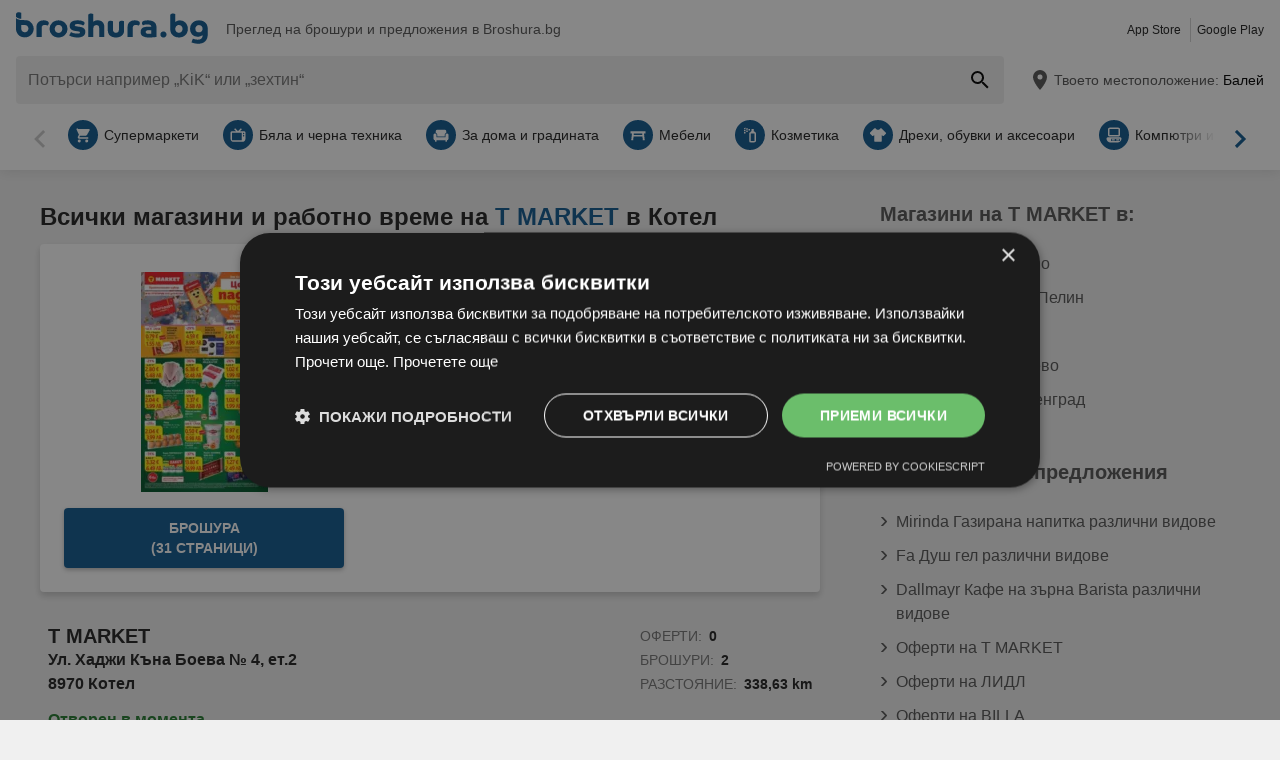

--- FILE ---
content_type: application/javascript
request_url: https://cdn.cookie-script.com/s/54f3e124aa4f1723f03cd19c99f4bb81.js
body_size: 37463
content:
/*@cc_on;document.querySelectorAll||(document.querySelectorAll=function(u){var t,e=document.createElement('style'),i=[];for(document.documentElement.firstChild.appendChild(e),document._qsa=[],e.styleSheet.cssText=u+'{x-qsa:expression(document._qsa && document._qsa.push(this))}',window.scrollBy(0,0),e.parentNode.removeChild(e);document._qsa.length;)(t=document._qsa.shift()).style.removeAttribute('x-qsa'),i.push(t);return document._qsa=null,i}),document.querySelector||(document.querySelector=function(u){var e=document.querySelectorAll(u);return e.length?e[0]:null});@*/!function(){var e=function(u){return u.replace(/^\s+|\s+$/g,'')},t=function(u){return new RegExp('(^|\\s+)'+u+'(\\s+|$)')},i=function(u,e,t){for(var i=0;i<u.length;i++)e.call(t,u[i])};function u(u){this.element=u};u.prototype={add:function(){i(arguments,function(u){this.contains(u)||(this.element.className=e(this.element.className+' '+u))},this)},remove:function(){i(arguments,function(u){this.element.className=e(this.element.className.replace(t(u),' '))},this)},toggle:function(u){return this.contains(u)?(this.remove(u),!1):(this.add(u),!0)},contains:function(u){return t(u).test(this.element.className)},item:function(u){return this.element.className.split(/\s+/)[u]||null},replace:function(u,e){this.remove(u),this.add(e)}},'classList'in Element.prototype||Object.defineProperty(Element.prototype,'classList',{get:function(){return new u(this)}}),window.DOMTokenList&&!DOMTokenList.prototype.replace&&(DOMTokenList.prototype.replace=u.prototype.replace)}();Array.prototype.indexOf||(Array.prototype.indexOf=function(u,e){'use strict';var t;if(null==this)throw new TypeError('"this" is null or not defined');var n=Object(this),c=n.length>>>0;if(0===c)return-1;var i=0|e;if(i>=c)return-1;for(t=Math.max(i>=0?i:c-Math.abs(i),0);t<c;t++)if(t in n&&n[t]===u)return t;return-1});if(!window.CookieScriptData){window.CookieScriptData={enabledConsentMode:!1,useGoogleTemplate:!1,correctGoogleTemplateTrigger:!1,gtagRequiredCategory:null,gtagCorrectOrder:null,gtagDefaultConsent:null,isVerifyGoogleConsentMode:!1}};if(!(!!window.CookieScript&&!!window.CookieScript.instance)){window.CookieScript=function(){this.version=20240422;this.initTime=null;this.saveTime='2025-11-07 14:40:01';this.consentTime=1719235417;this.onAcceptAll=function(){};this.onAccept=function(){};this.onReject=function(){};this.onClose=function(){};var k={core:null,other:null};function vu(u){if(typeof u==='function'){k.other=u}
else if(typeof u==='object'){if(u.core){k.core=u.fn}}};Object.defineProperties(this,{onChangeIABCategoryMap:{set:vu,enumerable:!1,configurable:!1},});function Ju(u){if(k.core&&typeof k.core==='function'){k.core(u)};if(k.other&&typeof k.other==='function'){k.other(u)}};this.currentState=function(){var u={action:s('action')};var e=s('key');if(e){u.key=e};u.categories=Q();return u};this.expireDays=function(){return u0};this.hash=function(){return yu};this.show=function(){I()};this.hide=function(){N();S()};this.showDetails=function(){if(!D){x4();L4()};setTimeout(function(){o0()},450)};this.categories=function(){return n};this.getCookieValueForQueryArg=function(){var u=v(),t=e.get(u);if(t){return u+'='+encodeURIComponent(t)};return''};this.dispatchEventNames=[];this.currentLang=null;this.iabCMP=null;this.tcString=undefined;this.googleAcString=undefined;this.getCMPId=function(){return Number(au)};this.getIABSdkUrl=function(){return su};this.getIABVendorsIds=function(){return du};this.getGoogleVendorsIds=function(){return pu};this.getIABLegIntPurposes=function(){return lu};this.iabDisabledGdprAppliesStatus=function(){return Boolean()};this.isCheckedIABCategoryMap=function(){return!1};this.IABEnableAdvertiserConsentMode=function(){return!1};this.IABEnabledIgnoreDecline=Boolean();this.getIABText=function(){return fu};this.getIABTextTranslations=function(){return hu};this.showIABSpecificTab=function(u){return!1};this.setCMPCookie=function(u){this.tcString=u;o('CMP',u)};this.getCMPCookie=function(){var u=s('CMP');this.tcString=u;return u};this.setGoogleACStringCookie=function(u){this.googleAcString=u;o('GoogleACString',u)};this.getGoogleACStringCookie=function(){var u=s('GoogleACString');this.googleAcString=u;return u};this.getGeoTargeting=function(){if(h.indexOf('geo.cookie-script.com')>0){var u={};h=h.indexOf('//')===0?'https:'+h:h;var e=new URL(h);e.searchParams.forEach(function(e,t){u[t]=e.split('-')});return u};return null};this.isCdn=function(){return h.indexOf('cookie-script.com')>0};this.forceDispatchCSLoadEvent=function(){r('CookieScriptLoaded')};this.applyTranslation=function(u){q(u)};this.applyCurrentCookiesState=function(){t4()};this.applyTranslationByCode=function(u,e){W(u,e)};this.acceptAllAction=function(){S4(!0);N();i0()};this.acceptAction=function(u,e){var t;if(typeof u==='undefined'){t=T4();K(t)}
else{if(l4){u.push('strict')};t=j(u);if(e==='undefined'){V(t)}};N();c0(t,e)};this.rejectAllAction=function(){S4(!1);K([]);N();n0()};this.demoLoadView=function(){p('Warning is real site script')};var u=this,h=null,wu='\n    <style data-type="cookiescriptstyles">\n      #cookiescript_injected {\r\n    background-color: #1C1C1C;\r\n    z-index: 999997;\r\n    opacity: 1;\r\n    font-size: 14px;\r\n    font-weight: normal;\r\n    font-family: \'Open Sans\', Arial, \'Trebuchet MS\', \'Segoe UI\', \'Helvetica\', sans-serif;\r\n    box-shadow: 1px 2px 8px 0 rgba(0, 0, 0, 0.35);\r\n    color: #FFFFFF;\r\n    box-sizing: border-box;\r\n}\r\n\r\n.cookiescript_overlay {\r\n    overflow: hidden;\r\n    height: 100vh;\r\n}\r\n\r\n.cookiescript_checkbox_label {\r\n    cursor: pointer;\r\n    display: flex;\r\n    align-items: center;\r\n    padding:0 4px;\r\n    line-height: 1.5;\r\n    margin:0;\r\n\ttext-align: left;\r\n}\r\n.cookiescript_pre_header {\r\n    display: flex;\r\n    justify-content: flex-end;\r\n    align-items: center;\r\n    position: absolute;\r\n    top: 15px;\r\n    right: 15px;\r\n}\r\n#cookiescript_close {\r\n    font-size: 29px;\r\n    line-height: 13px;\r\n    cursor: pointer;\r\n    color: #FFFFFF;\r\n    height: 15px;\r\n    width: 15px;\r\n    margin: 0 0 0 10px;\r\n    padding: 0;\r\n    overflow: hidden;\r\n    letter-spacing: 0;\r\n    font-family: \'Trebuchet MS\', \'Arial\', sans-serif;\r\n    font-weight: 100;\r\n    opacity: 0.85;\r\n    z-index: 999999;\r\n    position: relative;\r\n    top: -1px;\r\n}\r\n\r\n#cookiescript_buttons {\r\n    display: flex;\r\n    flex-direction: row;\r\n    font-weight: 700;\r\n}\r\n#cookiescript_manage_wrap {\r\n    text-transform: uppercase;\r\n    text-align: center;\r\n    font-size: 12px;\r\n    letter-spacing: 0.4px;\r\n    font-weight: 700;\r\n}\r\n#cookiescript_manage {\r\n    display: inline;\r\n    cursor: pointer;\r\n    color: #FFFFFF;\r\n    opacity:0.85;\r\n    margin-left:-15px;\r\n}\r\n#cookiescript_manage #cookiescript_manageicon .cookiescript_gear {\r\n    fill: #FFFFFF;\r\n}\r\n#cookiescript_manage:hover #cookiescript_manageicon .cookiescript_gear {\r\n    fill: #6BBE6B;;\r\n}\r\n\r\nsvg#cookiescript_manageicon {\r\n    width: 15px;\r\n    height: 15px;\r\n    display: inline;\r\n    margin: 0 5px 0 0;\r\n    padding: 0;\r\n    position: relative;\r\n    top: 3px;\r\n    vertical-align: baseline;\r\n}\r\n\r\n.cookiescript-extra-links{\r\n    margin-bottom: 10px;\r\n    padding-top: 5px;\r\n}\r\n#cookiescript_injected.hascookiereport .cookiescript-extra-links{\r\n    display:none;\r\n}\r\n.cookiescript-extra-links a{\r\n    color: #FFFFFF;\r\n    border: 0;\r\n    padding: 0;\r\n    cursor: pointer;\r\n    margin: 0 15px;\r\n    transition: all 100ms ease 0s;\r\n    background-color: transparent;\r\n    font-size: 13px;\r\n    text-decoration: none;\r\n    white-space: nowrap;\r\n    overflow: hidden;\r\n    text-overflow: ellipsis;\r\n    display: inline-block;\r\n}\r\n.cookiescript-extra-links a:hover{\r\n    color: #63af63;\r\n    text-decoration: underline;\r\n}\r\n\r\n\r\n#cookiescript_header {\r\n    background-color: transparent;\r\n    z-index: 999998;\r\n    color: #FFFFFF;\r\n    font-size: 18px;\r\n    line-height: 1.3;\r\n    font-weight: 600;\r\n    letter-spacing: 0.4px;\r\n    opacity:1;\r\n}\r\n.cookiescript_checkbox {\r\n    display: flex;\r\n    flex-direction: row;\r\n}\r\ninput.cookiescript_checkbox_input {\r\n}\r\nspan.cookiescript_checkbox_text {\r\n    display: inline-block;\r\n    font-size: 12px;\r\n    margin: 0;\r\n    text-transform: uppercase;\r\n    font-weight: 600;\r\n    color: #FFFFFF;\r\n    letter-spacing: 1px;\r\n}\r\n\r\n#cookiescript_save {\r\n    border: 0;\r\n    transition: all 0.25s ease 0s;\r\n    background-color: #6BBE6B;\r\n    color: #FFFFFF;\r\n    text-transform: uppercase;\r\n    font-size: 12px;\r\n    text-align: center;\r\n    line-height: 3.2;\r\n    letter-spacing: 0.4px;\r\n}\r\n\/*IE 9 fixes*\/\r\n@media screen and (min-width:0\\0) and (min-resolution: .001dpcm) {\r\n    .cookiescript_checkbox_label {\r\n        position: relative;\r\n        top:-10px;\r\n    }\r\n    #cookiescript_accept, #cookiescript_reject, #cookiescript_save{\r\n    \tdisplay: inline-block;\r\n    }\r\n    #cookiescript_buttons{\r\n    \ttext-align:center;\r\n    }\r\n}\r\n#cookiescript_save{\r\n    display: none;\r\n}\r\n#cookiescript_reject {\r\n    border: 1px solid #FFFFFF;\r\n    text-align: center;\r\n    line-height: 3;\r\n    font-size: 12px;\r\n    text-transform: uppercase;\r\n    letter-spacing: 0.4px;\r\n    color: #FFFFFF;\r\n    background: #1C1C1C;\r\n}\r\n#cookiescript_accept {\r\n\ttransition: all 0.25s ease 0s;\r\n\ttext-transform: uppercase;\r\n\tfont-size: 12px;\r\n\ttext-align: center;\r\n\tletter-spacing: 0.4px;\r\n\tborder: 0;\r\n\tbackground-color: #6BBE6B;\r\n\tcolor: #FFFFFF;\r\n\tline-height: 3.2;\r\n}\r\n\r\n#cookiescript_accept, #cookiescript_reject, #cookiescript_save {\r\n    font-weight: 700;\r\n    cursor: pointer;\r\n    white-space: nowrap;\r\n    transition-duration: 100ms;\r\n    transition-timing-function: ease-in-out;\r\n    min-width: 103px;\r\n}\r\n.cookiescript_bigger {\r\n    transform: scale(1.1);\r\n}\r\n#cookiescript_link {\r\n    text-decoration: none;\r\n    color: #FFFFFF;\r\n    font-size: 11px;\r\n    text-align: center;\r\n    font-weight: 400;\r\n    text-transform: uppercase;\r\n    opacity: 0.8;\r\n\tdisplay:inline !important;\r\n}\r\n\r\n#cookiescript_readmore,\r\n#cookiescript_reportlink,\r\n#cookiescript_cookiescriptlink {\r\n    border: 0;\r\n    padding: 0;\r\n    cursor: pointer;\r\n    margin: 0;\r\n    transition: all 100ms ease 0s;\r\n    background-color: transparent;\r\n    display: inline;\r\n    font-size: 12px;\r\n    text-decoration: none;\r\n}\r\n\r\n#cookiescript_readmore,\r\n#cookiescript_description a{\r\n    color: #FFFFFF;\r\n}\r\n#cookiescript_reportlink,\r\n#cookiescript_cookiescriptlink {\r\n    color: #FFFFFF;\r\n}\r\n\r\n\r\n#cookiescript_readmore:hover,\r\n#cookiescript_reportlink:hover,\r\n#cookiescript_cookiescriptlink:hover,\r\n#cookiescript_description a:hover{\r\n    text-decoration: underline;\r\n    color: #FFFFFF;\r\n\r\n}\r\n\r\n#cookiescript_description {\r\n    color: #FFFFFF;\r\n    font-size: 12px;\r\n    letter-spacing: 0.3px;\r\n    line-height: 1.65;\r\n    font-weight: 400;\r\n}\r\n#cookiescript_checkboxs {\r\n}\r\n#cookiescript_close:hover,\r\n#cookiescript_manage:hover,\r\n#cookiescript_link:hover\r\n{\r\n    opacity: 1;\r\n}\r\n\r\n#cookiescript_reject:hover {\r\n    background-color: #2f2f2f;\r\n}\r\n\r\n#cookiescript_accept:hover{\r\n\tbackground-color: #63af63;\r\n}\r\n#cookiescript_save:hover {\r\n    background-color: #63af63;\r\n}\r\n\r\n#cookiescript_readmore:hover,\r\n#cookiescript_reportlink:hover,\r\n#cookiescript_cookiescriptlink:hover\r\n{\r\n    color: #63af63;\r\n}\r\n\r\n.cookiescript_globe {\r\n    fill:#1c1c1c;\r\n}\r\n\r\n\r\n.cookiescriptlogo {fill: #22b8f0;}\r\n\r\n#cookiescript_badge {\r\n    position: fixed;\r\n    line-height: 0;\r\n    cursor: pointer;\r\n    z-index: 99999;\r\n    font-size: 0;\r\n    color: #999;\r\nleft: 10px;\r\n    display: flex;\r\n    flex-direction: row;\r\n    opacity: 1;\r\n}\r\n\r\n#cookiescript_badgetext{\r\n    text-transform: uppercase;\r\n    font-weight: 600;\r\n    font-family: \'Open Sans\', Arial, \'Trebuchet MS\', \'Segoe UI\', \'Helvetica\', sans-serif;\r\n    overflow: hidden;\r\n    transition-duration: 500ms;\r\n    white-space: nowrap;\r\n    padding-right: 0;\r\n    color: #FFFFFF;\r\n}\r\n\r\n#cookiescript_badgesvg{\r\n    width:40px;\r\n    height: 40px;\r\n}\r\n\r\n\r\n\r\n#cookiescript_badge {\r\nbottom: 0;\r\n    border-top-left-radius: 15px;\r\n    border-top-right-radius: 15px;\r\n    padding-top:10px;\r\n    padding-bottom: 8px;\r\n    padding-left:12px;\r\n    padding-right:12px;\r\n    transition-duration: 200ms;\r\n    box-shadow: 1px 2px 8px 0 rgba(0, 0, 0, 0.2);\r\n    background: #1C1C1C;\r\n}\r\n#cookiescript_badgetext {\r\n    font-size: 11px;\r\n    line-height: 1;\r\n}\r\n#cookiescript_badge:hover{\r\n    padding-bottom: 13px;\r\n}\r\n@media only screen and (max-width: 440px) {\r\n    #cookiescript_badge {\r\n        border-top-left-radius: 10px;\r\n        border-top-right-radius: 10px;\r\n    }\r\n}\r\n\r\n@media print{\r\n    #cookiescript_injected{\r\n        display:none;\r\n    }\r\n}\r\n\r\n\r\n\r\n\n#cookiescript_injected_fsd {\n    position: fixed;\n    left: 0;\n    top: 0;\n    width: 100%;\n    height: 100%;\n    background-color: rgba(17, 17, 17, 0.5) !important;\n    z-index: 999996;\n\toverflow-y: auto;\n}\n\n#cookiescript_fsd_wrapper {\n    \/*animation: expandBox 2s forwards;*\/\n    max-width: 950px;\n\twidth: 95%;\n    margin: 0 auto 3% auto;\n\ttop: 5%;\n    line-height: 18px;\n    letter-spacing: normal;\n    position: relative;\n    display: flex;\n    flex-direction: column;\n\tbackground-color: #282828;\n    z-index: 999997;\n    opacity: 1;\n    font-size: 14px;\n    font-weight: normal;\n    font-family: \'Open Sans\', Arial, \'Trebuchet MS\', \'Segoe UI\', \'Helvetica\', sans-serif;\n    box-shadow: 1px 2px 8px 0 rgba(0, 0, 0, 0.35);\n    color: #FFFFFF;\n    align-items: center;\n    overflow: visible;\n    outline: none;\n    max-height: 90%;\n    box-sizing: border-box;\n\tcursor: default;\n\tmin-height: 500px;\n}\n@keyframes expandBox {\n    from {\n        width: 10%;\n        margin-left:0;\n        overflow: hidden;\n        top:90%;\n        height: 5%;\n    }\n    to {\n        width: 95%;\n        margin-left:auto;\n        overflow: hidden;\n        top:5%;\n        height: 90%;\n    }\n}\n\n.cookiescript_fsd_header {\n\tmin-height: 57px;\n\tborder-bottom: 1px solid #383838;\n\twidth: 100%;\n\tdisplay: flex;\n\tflex-direction: row;\n\talign-items: center;\n\tbackground-color: #1C1C1C;\n}\n.cookiescript_fsd_logo_a{\n\tmargin-left: 23px;\n    text-decoration: none;\n}\n.cookiescript_fsd_logo{\n\theight: 27px;\n\twidth: auto;\n\tdisplay: block;\n\tmax-width: 100%;\n}\n.cookiescript_fsd_powered {\n    color: #666666;\n    font-size: 11px;\n    position: relative;\n    left: 31px;\n    top: 0;\n    line-height: 1;\n    text-decoration: none;\n    display: block;\n    height: 8px;\n}\n.cookiescript_fsd_language_drop_down {\n    position: absolute;\n    right: 67px;\n\ttop: 19px;\n}\n\n.cookiescript_fsd_main {\n    width: 100%;\n\tbackground-color: #1C1C1C;\n}\n\n.cookiescript_fsd_main_info {\n    padding: 20px 53px 30px 53px;\n    }\n\n.cookiescript_fsd_title {\n    background-color: transparent;\n    z-index: 999998;\n    color: #FFFFFF;\n    font-size: 24px;\n    line-height: 1.3;\n    font-weight: 700;\n    opacity:1;\n}\n\n.cookiescript_fsd_description {\n    color: #FFFFFF;\n    font-size: 14px;\n    line-height: 1.6;\n    font-weight: 400;\n\tmargin-top: 9px;\n}\n.cookiescript_fsd_description > span{\n    opacity: 0.85;\n}\n\n#cookiescript_fsd_wrapper .cookiescript-extra-links{\n    margin-top: 10px;\n    padding-top: 0;\n    display: flex;\n    flex-direction: row;\n}\n\n#cookiescript_fsd_wrapper .cookiescript-extra-links a {\n    color: #3fb6ee;\n    font-size: 14px;\n    display: block;\n    margin: 0 20px 0 0;\n}\n\n\n#cookiescript_fsd_wrapper #cookiescript_readmore{\n\tfont-size: 14px;\n\tcolor: #3fb6ee;\n\ttext-decoration: none;\n}\n#cookiescript_fsd_wrapper #cookiescript_readmore:hover{\n\ttext-decoration: underline;\n}\n\n.cookiescript_fsd_tabs {\n    display: flex;\n    justify-content: space-around;\n    align-items: stretch;\n\tflex-direction: row;\n    width: 100%;\n}\n\n.cookiescript_fsd_tabs > div {\n\tcursor: pointer;\n\twidth: 50%;\n\ttext-transform: uppercase;\n\tfont-size: 16px;\n\ttext-align: center;\n\tline-height: 1.6;\n\tfont-weight: bold;\n\tborder-top: 2px solid transparent;\n\ttransition: all 300ms ease 0s;\n\tpadding: 10px 20px;\n\tdisplay: flex;\n\tjustify-content: center;\n\talign-items: center;\n\tbackground-color: #1C1C1C;\n}\n\n.cookiescript_fsd_tabs > .cookiescript_active {\n    border-top: 2px solid #3fb6ee;\n    background-color: #282828;\n    color: #3fb6ee;\n}\n\n.cookiescript_fsd_tabs_content {\n    background-color: #282828;\n    padding: 5px 50px 10px 50px;\n    width: 100%;\n    overflow-y: auto;\n    box-sizing: border-box;\n    flex-grow: 1;\n\t--scrollbar-width: 8px;\n\t--mask-height: 35px;\n\t--mask-image-content: linear-gradient( to bottom, transparent, black var(--mask-height), black calc(100% - var(--mask-height)), transparent );\n\t--mask-size-content: calc(100% - var(--scrollbar-width)) 100%;\n\t--mask-image-scrollbar: linear-gradient(black, black);\n\t--mask-size-scrollbar: var(--scrollbar-width) 100%;\n\tmask-image: var(--mask-image-content), var(--mask-image-scrollbar);\n\tmask-size: var(--mask-size-content), var(--mask-size-scrollbar);\n\tmask-position: 0 0, 100% 0;\n\tmask-repeat: no-repeat, no-repeat;\n\t-webkit-mask-image: var(--mask-image-content), var(--mask-image-scrollbar);\n\t-webkit-mask-size: var(--mask-size-content), var(--mask-size-scrollbar);\n\t-webkit-mask-position: 0 0, 100% 0;\n\t-webkit-mask-repeat: no-repeat, no-repeat;\n}\n\n.cookiescript_fsd_tabs_content .cookiescript_hidden {\n    opacity: 0;\n    height: 0 !important;\n    overflow: hidden;\n\tpadding: 0 !important;\n\tmin-height: 0 !important;\n}\n\n.cookiescript_fsd_category {\n    border-bottom: 1px solid #383838;\n    padding-top: 23px;\n    padding-bottom: 17px;\n    display: flex;\n    flex-direction: column;\n}\n\n.cookiescript_fsd_category:last-child {\n    border-bottom: 0;\n}\n\n.cookiescript_fsd_category .cookiescript_hidden {\n    opacity: 0;\n\toverflow-y: auto;\n\toverflow-x: hidden;\n\tpadding: 0 !important;\n\tmax-height: 0;\n\tmargin: 0;\n\theight: auto !important;\n\t\ttransition: max-height 300ms ease 200ms, opacity ease 200ms, margin-top 100ms ease 100ms;\n\t}\n\n.cookiescript_fsd_category_main {\n    align-items: center;\n    display: flex;\n    justify-content: space-between;\n    order: 1;\n}\n\n.cookiescript_fsd_category_info {\n    flex: 9;\n    padding-right: 10px;\n}\n\n.cookiescript_fsd_category_control {\n    flex: 1;\n    display: flex;\n    justify-content: center;\n}\n\n.cookiescript_fsd__category_name {\n    font-size: 16px;\n    font-weight: 700;\n\tmargin-bottom: 6px;\n}\n\n.cookiescript_category_description {\n\tfont-size: 13px;\n\tpadding-bottom: 5px;\n\tline-height: 1.6;\n}\n\n.cookiescript_fsd_cookies {\n\tborder: 1px solid #383838;\n\tborder-radius: 10px;\n\toverflow-y: auto;\n\tmargin-top: 15px;\n\tmax-height: 222px;\n    order: 2;\n\t\ttransition: max-height 300ms ease, opacity 200ms ease 300ms, margin-top 100ms ease 100ms;\n\t}\n\n.cookiescript_fsd_cookies caption {\n    font-weight: 600;\n    padding: 10px;\n    text-align: left;\n    color: #FFFFFF;\n    caption-side: top;\n}\n\n\n.cookiescript_fsd_cookies_control {\n    color: #3fb6ee;\n    text-transform: uppercase;\n    font-size: 14px;\n    font-weight: 700;\n    position: relative;\n    display: flex;\n    align-items: center;\n    margin-right: auto;\n    margin-top: 10px;\n    cursor: pointer;\n    order: 3\n}\n\n.cookiescript_fsd_cookies_control .cookiescript_hidden {\n    display: none;\n}\n\n.cookiescript_fsd_cookies_control  span{\n\tmargin-right: 7px;\n}\n\n.cookiescript_fsd_cookies_control svg {\n    width: 10px;\n    height: 10px;\n    font-size: 10px;\n}\n\n.cookiescript_fsd_cookies_control.active svg {\n    width: 10px;\n    height: 10px;\n    font-size: 10px;\n    transform: rotate(180deg);\n}\n\n.cookiescript_fsd_cookies_table {\n    width: 100%;\n}\n\n.cookiescript_fsd_cookies_table,\n.cookiescript_fsd_cookies_table tbody,\n.cookiescript_fsd_cookies_table thead,\n.cookiescript_fsd_cookies_table tr,\n.cookiescript_fsd_cookies_table th,\n.cookiescript_fsd_cookies_table td {\n    margin: 0;\n    padding: 0;\n    font: inherit;\n    vertical-align: baseline;\n    background-color: #1C1C1C;\n    border-spacing: 0;\n    border-collapse: collapse;\n}\n\n\n.cookiescript_fsd_cookies_table tr:last-child td{\n    border-bottom: 0;\n}\n\n.cookiescript_fsd_cookies_table td, .cookiescript_fsd_cookies_table th {\n    white-space: normal;\n    font-size: 13px;\n    text-align: left;\n    margin: 0;\n}\n.cookiescript_fsd_cookies_table th {\n\tfont-weight: 600;\n\tpadding: 8px 8px;\n\tline-height: 1.4;\n\tword-break: keep-all;\n\tvertical-align: middle;\n}\n\n.cookiescript_fsd_cookies_table td {\n\tpadding: 7px 8px;\n\tline-height: 1.6;\n\tvertical-align: top;\n\tfont-weight: 400;\n\tborder: 0;\n\tborder-top: 1px solid #383838;\n\tcolor: #FFFFFF;\n}\n\n.cookiescript_fsd_cookies_table th:last-child {\n    padding-right: 10px;\n}\n\n    .cookiescript_fsd_cookies_table td:nth-child(1), .cookiescript_fsd_cookies_table th:nth-child(1) {\n    padding-left: 15px;\n    word-break: normal;\n}\n\n.cookiescript_fsd_cookies_table td:nth-child(2) {\n    color: #3fb6ee;\n}\n\n.cookiescript_fsd_cookies_table td:nth-child(3), .cookiescript_fsd_cookies_table th:nth-child(3) {\n    text-align: center;\n}\n\n.cookiescript_fsd_cookies_table.cookiescript_fsd_storage_table td:nth-child(2) {\n     color: #FFFFFF;\n}\n\n.cookiescript_vendor_name a{\n\ttext-decoration: underline;\n\tfont-weight: bold;\n\tcolor: #3fb6ee;\n\tline-height: normal;\n\tborder: 0;\n\tpadding: 0;\n\tmargin: 0;\n\tbackground: transparent;\n\tfont-size: 13px;\n}\n.cookiescript_vendor_name a:hover {\n\ttext-decoration: underline;\n\tcolor: #3fb6ee;\n}\n.cookiescript_vendor_address {\n    margin-top: 10px;\n    font-style: italic;\n}\n.cookiescript_vendor_address > span {\n    font-weight: 600;\n    font-style: normal;\n}\n\n.cookiescript_fsd_footer {\n    border-top: 1px solid #383838;\n    width: 100%;\n\tbackground-color: #1C1C1C;\n    position: relative;\n}\n#cookiescript_fsd_wrapper #cookiescript_declarationwrap{\n\t\ttransition: opacity 200ms ease 0ms, height 0ms ease 200ms;\n\t}\n#cookiescript_fsd_wrapper #cookiescript_aboutwrap{\n\tfont-size: 13px;\n\tpadding: 23px 0;\n\tline-height: 1.6;\n\ttext-align: left;\n\tfont-weight: normal;\n\tbox-sizing: border-box;\n\ttransition: opacity 200ms ease 0ms;\n\toverflow: auto;\n\tmin-height: 181px;\n}\n#cookiescript_fsd_wrapper #cookiescript_aboutwrap a,\n#cookiescript_fsd_wrapper #cookiescript_aboutwrap a:hover{\n    color: #3fb6ee;\n    text-decoration: underline;\n}\n\n#cookiescript_setting_advertising_wrap {\n    font-size: 12px;\n}\n.cookiescript_cross_domain{\n    margin-top:10px;\n}\n#cookiescript_iab_type {\n    display: flex;\n    justify-content: center;\n    padding: 20px 0;\n    border-bottom: 1px solid #383838;\n    flex-wrap: wrap;\n}\n\n#cookiescript_iab_type > div {\n    cursor: pointer;\n    padding: 0 9px;\n    font-size: 11px;\n    font-weight: 600;\n    background: #f5f5f5;\n    color: #FFFFFF;\n    line-height: 2;\n    margin: 3px 5px;\n    white-space: nowrap;\n}\n\n#cookiescript_iab_type .cookiescript_active {\n    background: #3fb6ee;\n    color: #FEFEFE;\n}\n\n\n.cookiescript_fsd_cookies::-webkit-scrollbar-track,\n.cookiescript_fsd_tabs_content::-webkit-scrollbar-track {\n    background-color: #DADADA;\n}\n\n.cookiescript_fsd_cookies::-webkit-scrollbar,\n.cookiescript_fsd_tabs_content::-webkit-scrollbar {\n    width: 8px;\n    height: 8px;\n}\n\n.cookiescript_fsd_cookies::-webkit-scrollbar-thumb,\n.cookiescript_fsd_tabs_content::-webkit-scrollbar-thumb {\n    background-color: #6BBE6B;\n}\n\n\n\n@media screen and (min-width:0\\0) and (min-resolution: .001dpcm) {\n    #cookiescript_iab_type > div{\n        display:inline-block;\n    }\n}\n\n\/* --- OVERRIDE ----*\/\n\n#cookiescript_injected_fsd #cookiescript_close {\n\ttop: 20px;\n\tfont-size: 37px;\n\tright: 20px;\n\tcolor: #FFFFFF;\n\theight: 18px;\n\twidth: 18px;\n    position: absolute;\n    margin:0;\n}\n\n#cookiescript_injected_fsd #cookiescript_show_all_partners_button {\n    color: #3fb6ee;\n    margin-bottom: 0;\n    margin-top: 12px;\n    display: inline-block;\n}\n\n#cookiescript_injected_fsd #cookiescript_buttons {\n    justify-content: flex-start;\n    padding: 5px 15px;\n    margin: 0;\n    box-sizing: border-box;\n}\n\n#cookiescript_injected_fsd #cookiescript_accept, #cookiescript_injected_fsd #cookiescript_save, #cookiescript_injected_fsd #cookiescript_reject {\n\t\tflex-grow: unset;\n\t\tpadding: 0px 25px;\n\tmargin: 10px 5px;\n\tfont-size: 13px;\n\tline-height: 3;\n}\n#cookiescript_injected_fsd #cookiescript_buttons{\n\tflex-direction: row;\n}\n#cookiescript_injected_fsd #cookiescript_buttons #cookiescript_accept {\n    margin-right: auto;\n}\n\n#cookiescript_injected_fsd .cookiescript-iab-itemContainer {\n    border: 1px solid #383838;\n\tbackground-color: #1C1C1C;\n\tpadding: 10px;\n}\n\n#cookiescript_injected_fsd .cookiescript-iab-header,\n#cookiescript_injected_fsd .cookiescript-iab-itemHeader,\n#cookiescript_injected_fsd .cookiescript-iab-itemHeaderAction {\n    color: #FFFFFF;\n}\n\n#cookiescript_injected_fsd .cookiescript-iab-itemHeaderAction {\n    border-color: #FFFFFF;\n}\n\n#cookiescript_injected_fsd #cookiescript_accept {\n    background-color: #1C1C1C;\n    color: #FFFFFF;\n    border: 1px solid #FFFFFF;\n    order: 2}\n\n#cookiescript_injected_fsd #cookiescript_accept:hover {\n    background-color: #2f2f2f;\n}\n\n#cookiescript_injected_fsd #cookiescript_reject {\n    background-color: #1C1C1C;\n    color: #FFFFFF;\n    border: 1px solid #FFFFFF;\n    order: 3}\n\n#cookiescript_injected_fsd #cookiescript_reject:hover {\n    background-color: #2f2f2f;\n}\n\n#cookiescript_injected_fsd #cookiescript_save {\n    display: inline-block;\n    background-color: #6BBE6B;\n    color: #FFFFFF;\n    border: 1px solid #6BBE6B;\n    order: 1}\n\n#cookiescript_injected_fsd #cookiescript_save:hover {\n    background-color: #63af63;\n}\n.cookiescript_fsd_reportby{\n    position: absolute;\n    bottom: -20px;\n    right: 20px;\n    color: #FFFFFF;\n    display: inline;\n    font-size: 13px;\n}\n#cookiescript_fsd_reportlink, #cookiescript_fsd_cookiescriptlink {\n    border: 0;\n    padding: 0;\n    cursor: pointer;\n    margin: 0;\n    transition: all 100ms ease 0s;\n    background-color: transparent;\n    color: #FFFFFF;\n    display: inline;\n    font-size: 13px;\n    text-decoration: underline;\n}\n\n\n\n\n\n\n\/*Switches color reload*\/\n#cookiescript_injected_fsd .mdc-switch.mdc-switch--selected:enabled .mdc-switch__handle::after {\n    background: #6BBE6B;\n}\n\n#cookiescript_injected_fsd .mdc-switch.mdc-switch--selected:enabled:hover:not(:focus):not(:active) .mdc-switch__handle::after {\n    background: #68b968;\n}\n\n#cookiescript_injected_fsd .mdc-switch.mdc-switch--selected:enabled:focus:not(:active) .mdc-switch__handle::after {\n    background: #68b968;\n}\n\n#cookiescript_injected_fsd .mdc-switch.mdc-switch--selected:enabled:active .mdc-switch__handle::after {\n    background: #68b968;\n}\n\n#cookiescript_injected_fsd .mdc-switch.mdc-switch--selected:enabled:hover:not(:focus) .mdc-switch__ripple::before,\n#cookiescript_injected_fsd .mdc-switch.mdc-switch--selected:enabled:hover:not(:focus) .mdc-switch__ripple::after{\n    background: #6BBE6B;\n}\n\n#cookiescript_injected_fsd .mdc-switch.mdc-switch--selected:enabled:focus .mdc-switch__ripple::before,\n#cookiescript_injected_fsd .mdc-switch.mdc-switch--selected:enabled:focus .mdc-switch__ripple::after {\n    background: #6BBE6B;\n}\n\n#cookiescript_injected_fsd .mdc-switch.mdc-switch--selected:enabled:active .mdc-switch__ripple::before,\n#cookiescript_injected_fsd .mdc-switch.mdc-switch--selected:enabled:active .mdc-switch__ripple::after {\n    background: #6BBE6B;\n}\n\n#cookiescript_injected_fsd .mdc-switch:enabled .mdc-switch__track::after {\n    background: #6BBE6B;\n    opacity: 0.3;\n}\n\n#cookiescript_injected_fsd .mdc-switch:enabled:hover:not(:focus):not(:active) .mdc-switch__track::after {\n    background: #6BBE6B;\n    opacity: 0.3;\n}\n\n#cookiescript_injected_fsd .mdc-switch:enabled:focus:not(:active) .mdc-switch__track::after {\n    background: #6BBE6B;\n    opacity: 0.3;\n}\n\n#cookiescript_injected_fsd .mdc-switch:enabled:active .mdc-switch__track::after {\n    background: #6BBE6B;\n    opacity: 0.3;\n}\n\n\n#cookiescript_fsd_wrapper {\n    border-radius: 25px;\n}\n.cookiescript_fsd_header {\n    border-radius: 25px 25px 0 0;\n}\n.cookiescript_fsd_footer {\n    border-radius: 0 0 25px 25px;\n}\n#cookiescript_iab_type > div {\n    border-radius: 25px;\n}\n.cookiescript_fsd_cookies::-webkit-scrollbar-track,\n.cookiescript_fsd_tabs_content::-webkit-scrollbar-track\n#cookiescript_iabwrap::-webkit-scrollbar-thumb,\n#cookiescript_aboutwrap::-webkit-scrollbar-thumb{\n    border-radius: 6px;\n}\n.cookiescript_fsd_cookies::-webkit-scrollbar-thumb,\n.cookiescript_fsd_tabs_content::-webkit-scrollbar-thumb,\n#cookiescript_iabwrap::-webkit-scrollbar-thumb,\n#cookiescript_aboutwrap::-webkit-scrollbar-thumb{\n    border-radius: 5px;\n}\n#cookiescript_injected_fsd #cookiescript_accept,\n#cookiescript_injected_fsd #cookiescript_save,\n#cookiescript_injected_fsd #cookiescript_reject{\n    border-radius: 30px;\n}\n\n@media only screen and (max-width: 440px) {\n    .cookiescript_fsd_header {\n        border-radius: 0;\n    }\n    .cookiescript_fsd_footer {\n        border-radius: 0;\n    }\n}\n@media only screen and (max-width: 440px) {\n\t#cookiescript_fsd_wrapper {\n\t\twidth: 100%;\n\t\theight: 100%;\n\t\tmax-height: 100%;\n\t\ttop: 0;\n\t\tborder-radius: 0;\n\t\tmargin: 0;\n\t}\n\n\t.cookiescript_fsd_main_info {\n\t\tpadding: 13px 20px;\n\t\toverflow-y: auto;\n\t\tmax-height: 140px;\n\t}\n\t.cookiescript_fsd_description{\n\t\tmargin-top: 8px;\n\t}\n\t.cookiescript_fsd_tabs > div {\n\t\tpadding: 6px;\n\t\tfont-size: 12px;\n\t}\n\n\t.cookiescript_fsd_tabs_content {\n\t\tpadding: 5px 20px 10px 20px;\n\t}\n\n\t.cookiescript_fsd_cookies_table thead {\n\t\tdisplay: none;\n\t}\n\n\t.cookiescript_fsd_cookies_table td {\n\t\tdisplay: flex;\n\t\tborder-bottom: 0px;\n\t}\n\n\t.cookiescript_fsd_cookies_table tr td:last-child {\n\t\tborder-bottom: 0;\n\t}\n\n\t.cookiescript_fsd_cookies_table td {\n\t\tborder-top: 0;\n\t}\n\n\t.cookiescript_fsd_cookies_table td::before {\n\t\tcontent: attr(label);\n\t\tfont-weight: bold;\n\t\twidth: 120px;\n\t\tmin-width: 120px;\n\t\ttext-align: left;\n\t}\n\n\t.cookiescript_fsd_cookies_table td:nth-child(2):before {\n\t\tcolor: #FFFFFF;\n\t}\n\n\t.cookiescript_category_description {\n\t\ttext-align: left;\n\t}\n\n\t.cookiescript_fsd_cookies_table td:nth-child(1),\n\t.cookiescript_fsd_cookies_table th:nth-child(1) {\n\t\tpadding-left: 7px;\n\t\tfont-weight: bold;\n\t\tborder-top: 1px solid #383838;\n\t}\n\n\t.cookiescript_fsd_cookies_table tr:nth-child(1) td:nth-child(1),\n\t.cookiescript_fsd_cookies_table tr:nth-child(1) th:nth-child(1) {\n\t\tborder-top: 0px;\n\t}\n\n\t.cookiescript_fsd_cookies_table td:last-child {\n\t\tborder-bottom: none;\n\t}\n\n\t.cookiescript_fsd_cookies_table tr:nth-child(even) {\n\t\tbackground: #f5f5f5;\n\t}\n\n\t.cookiescript_fsd_cookies_table tr:nth-child(even) td {\n\t\tborder-bottom: 0px solid #FFF;\n\t}\n\n\t#cookiescript_injected_fsd #cookiescript_buttons {\n\t\tmargin-bottom: 0;\n\t}\n\n\t#cookiescript_injected_fsd #cookiescript_buttons #cookiescript_accept,\n\t#cookiescript_injected_fsd #cookiescript_buttons #cookiescript_save,\n\t#cookiescript_injected_fsd #cookiescript_buttons #cookiescript_reject {\n\t\tflex-grow: 1;\n\t\tmargin-left: 10px;\n\t\tmargin-right: 10px;\n\t\tmargin-top: 5px;\n\t\tmargin-bottom: 5px;\n\t\tpadding: 0 15px;\n\t}\n\n\t.cookiescript_fsd_language_drop_down {\n\t\tright: 40px;\n\t}\n\n\t#cookiescript_injected_fsd #cookiescript_close{\n\t\tright:14px;\n\t}\n    .cookiescript_fsd_reportby {\n        position: relative;\n        bottom: 0;\n        right: auto;\n        color: #FFFFFF;\n        font-size: 12px;\n        padding: 0 20px 10px 21px;\n        max-width: 100%;\n        opacity: 0.8;\n        display: none;\n    }\n    #cookiescript_fsd_reportlink, #cookiescript_fsd_cookiescriptlink{\n        color: #FFFFFF;\n        font-size: 12px;\n    }\n\n    #cookiescript_fsd_wrapper .cookiescript-extra-links{\n        flex-direction: column;\n    }\n\n}\n\n\n\r\n\r\n\r\n.cookiescript_rtl {\r\n    direction:rtl;\r\n}\r\n\r\n\/*Start Checkboxes*\/\r\n#cookiescript_injected_fsd .mdc-checkbox,\r\n#cookiescript_injected .mdc-checkbox {\r\n    box-sizing: content-box !important;\r\n}\r\n#cookiescript_injected_fsd .mdc-checkbox__native-control,\r\n#cookiescript_injected .mdc-checkbox__native-control {\r\n    display: block;\r\n    z-index: 1;\r\n}\r\n#cookiescript_injected_fsd .mdc-checkbox .mdc-checkbox__native-control:focus~.mdc-checkbox__background::before, \r\n#cookiescript_injected .mdc-checkbox .mdc-checkbox__native-control:focus~.mdc-checkbox__background::before, \r\n#cookiescript_injected_fsd .mdc-checkbox .mdc-checkbox__native-control:indeterminate~.mdc-checkbox__background::before,\r\n#cookiescript_injected .mdc-checkbox .mdc-checkbox__native-control:indeterminate~.mdc-checkbox__background::before {\r\n    background-color: #FFFFFF;\r\n}\r\n#cookiescript_injected .mdc-checkbox,#cookiescript_injected_fsd .mdc-checkbox{display:inline-block;position:relative;flex:0 0 18px;box-sizing:content-box;width:18px;height:18px;line-height:0;white-space:nowrap;cursor:pointer;vertical-align:bottom;padding:11px}#cookiescript_injected .mdc-checkbox .mdc-checkbox__native-control:checked~.mdc-checkbox__background::before,#cookiescript_injected .mdc-checkbox .mdc-checkbox__native-control:indeterminate~.mdc-checkbox__background::before,#cookiescript_injected_fsd .mdc-checkbox .mdc-checkbox__native-control:checked~.mdc-checkbox__background::before,#cookiescript_injected_fsd .mdc-checkbox .mdc-checkbox__native-control:indeterminate~.mdc-checkbox__background::before{background-color:#FFFFFF}@supports not (-ms-ime-align:auto){#cookiescript_injected .mdc-checkbox .mdc-checkbox__native-control:checked~.mdc-checkbox__background::before,#cookiescript_injected .mdc-checkbox .mdc-checkbox__native-control:indeterminate~.mdc-checkbox__background::before,#cookiescript_injected_fsd .mdc-checkbox .mdc-checkbox__native-control:checked~.mdc-checkbox__background::before,#cookiescript_injected_fsd .mdc-checkbox .mdc-checkbox__native-control:indeterminate~.mdc-checkbox__background::before{background-color:var(--mdc-theme-secondary, #FFFFFF)}}#cookiescript_injected .mdc-checkbox .mdc-checkbox__background,#cookiescript_injected_fsd .mdc-checkbox .mdc-checkbox__background{top:11px;left:11px}#cookiescript_injected .mdc-checkbox .mdc-checkbox__background::before,#cookiescript_injected_fsd .mdc-checkbox .mdc-checkbox__background::before{top:-13px;left:-13px;width:40px;height:40px}#cookiescript_injected .mdc-checkbox .mdc-checkbox__native-control,#cookiescript_injected_fsd .mdc-checkbox .mdc-checkbox__native-control{top:0;right:0;left:0;width:40px;height:40px}#cookiescript_injected .mdc-checkbox__native-control:enabled:not(:checked):not(:indeterminate)~.mdc-checkbox__background,#cookiescript_injected_fsd .mdc-checkbox__native-control:enabled:not(:checked):not(:indeterminate)~.mdc-checkbox__background{border-color:#FFFFFF;background-color:transparent}#cookiescript_injected .mdc-checkbox__native-control:enabled:checked~.mdc-checkbox__background,#cookiescript_injected .mdc-checkbox__native-control:enabled:indeterminate~.mdc-checkbox__background,#cookiescript_injected_fsd .mdc-checkbox__native-control:enabled:checked~.mdc-checkbox__background,#cookiescript_injected_fsd .mdc-checkbox__native-control:enabled:indeterminate~.mdc-checkbox__background{border-color:#FFFFFF;background-color:#FFFFFF}#cookiescript_injected .mdc-checkbox__native-control[disabled]:not(:checked):not(:indeterminate)~.mdc-checkbox__background,#cookiescript_injected_fsd .mdc-checkbox__native-control[disabled]:not(:checked):not(:indeterminate)~.mdc-checkbox__background{border-color:rgba(255,255,255,0.26);background-color:transparent}#cookiescript_injected .mdc-checkbox__native-control[disabled]:checked~.mdc-checkbox__background,#cookiescript_injected .mdc-checkbox__native-control[disabled]:indeterminate~.mdc-checkbox__background,#cookiescript_injected_fsd .mdc-checkbox__native-control[disabled]:checked~.mdc-checkbox__background,#cookiescript_injected_fsd .mdc-checkbox__native-control[disabled]:indeterminate~.mdc-checkbox__background{border-color:transparent;background-color:rgba(255,255,255,0.26)}#cookiescript_injected .mdc-checkbox__native-control:enabled~.mdc-checkbox__background .mdc-checkbox__checkmark,#cookiescript_injected_fsd .mdc-checkbox__native-control:enabled~.mdc-checkbox__background .mdc-checkbox__checkmark{color:#1C1C1C}#cookiescript_injected .mdc-checkbox__native-control:disabled~.mdc-checkbox__background .mdc-checkbox__checkmark,#cookiescript_injected_fsd .mdc-checkbox__native-control:disabled~.mdc-checkbox__background .mdc-checkbox__checkmark{color:#1C1C1C}#cookiescript_injected .mdc-checkbox__background,#cookiescript_injected_fsd .mdc-checkbox__background{display:inline-flex;position:absolute;align-items:center;justify-content:center;box-sizing:border-box;width:18px;height:18px;border:2px solid #FFFFFF;border-radius:2px;background-color:transparent;pointer-events:none;will-change:background-color,border-color;transition:background-color 90ms 0s cubic-bezier(.4,0,.6,1),border-color 90ms 0s cubic-bezier(.4,0,.6,1)}#cookiescript_injected .mdc-checkbox__background .mdc-checkbox__background::before,#cookiescript_injected_fsd .mdc-checkbox__background .mdc-checkbox__background::before{background-color:#000}@supports not (-ms-ime-align:auto){#cookiescript_injected .mdc-checkbox__checkmark,#cookiescript_injected_fsd .mdc-checkbox__checkmark{position:absolute;top:0;right:0;bottom:0;left:0;width:100%;opacity:0;transition:opacity 180ms 0s cubic-bezier(.4,0,.6,1)}#cookiescript_injected .mdc-checkbox__checkmark-path,#cookiescript_injected_fsd .mdc-checkbox__checkmark-path{transition:stroke-dashoffset 180ms 0s cubic-bezier(.4,0,.6,1);stroke:currentColor;stroke-width:5px;stroke-dashoffset:29.7833385;stroke-dasharray:29.7833385}#cookiescript_injected .mdc-checkbox__native-control:checked~.mdc-checkbox__background,#cookiescript_injected .mdc-checkbox__native-control:indeterminate~.mdc-checkbox__background,#cookiescript_injected_fsd .mdc-checkbox__native-control:checked~.mdc-checkbox__background,#cookiescript_injected_fsd .mdc-checkbox__native-control:indeterminate~.mdc-checkbox__background{transition:border-color 90ms 0s cubic-bezier(0,0,.2,1),background-color 90ms 0s cubic-bezier(0,0,.2,1)}#cookiescript_injected .mdc-checkbox__native-control:checked~.mdc-checkbox__background .mdc-checkbox__checkmark-path,#cookiescript_injected .mdc-checkbox__native-control:indeterminate~.mdc-checkbox__background .mdc-checkbox__checkmark-path,#cookiescript_injected_fsd .mdc-checkbox__native-control:checked~.mdc-checkbox__background .mdc-checkbox__checkmark-path,#cookiescript_injected_fsd .mdc-checkbox__native-control:indeterminate~.mdc-checkbox__background .mdc-checkbox__checkmark-path{stroke-dashoffset:0}#cookiescript_injected .mdc-checkbox__background::before,#cookiescript_injected_fsd .mdc-checkbox__background::before{position:absolute;-webkit-transform:scale(0,0);transform:scale(0,0);border-radius:50%;opacity:0;pointer-events:none;content:"";will-change:opacity,transform;transition:opacity 90ms 0s cubic-bezier(.4,0,.6,1),-webkit-transform 90ms 0s cubic-bezier(.4,0,.6,1);transition:opacity 90ms 0s cubic-bezier(.4,0,.6,1),transform 90ms 0s cubic-bezier(.4,0,.6,1);transition:opacity 90ms 0s cubic-bezier(.4,0,.6,1),transform 90ms 0s cubic-bezier(.4,0,.6,1),-webkit-transform 90ms 0s cubic-bezier(.4,0,.6,1)}#cookiescript_injected .mdc-checkbox__native-control:focus~.mdc-checkbox__background::before,#cookiescript_injected_fsd .mdc-checkbox__native-control:focus~.mdc-checkbox__background::before{-webkit-transform:scale(1);transform:scale(1);opacity:.12;transition:opacity 80ms 0s cubic-bezier(0,0,.2,1),-webkit-transform 80ms 0s cubic-bezier(0,0,.2,1);transition:opacity 80ms 0s cubic-bezier(0,0,.2,1),transform 80ms 0s cubic-bezier(0,0,.2,1);transition:opacity 80ms 0s cubic-bezier(0,0,.2,1),transform 80ms 0s cubic-bezier(0,0,.2,1),-webkit-transform 80ms 0s cubic-bezier(0,0,.2,1)}#cookiescript_injected .mdc-checkbox__native-control,#cookiescript_injected_fsd .mdc-checkbox__native-control{position:absolute;margin:0;padding:0;opacity:0;cursor:inherit}#cookiescript_injected .mdc-checkbox__native-control:disabled,#cookiescript_injected_fsd .mdc-checkbox__native-control:disabled{cursor:default;pointer-events:none}#cookiescript_injected .mdc-checkbox__native-control:checked~.mdc-checkbox__background .mdc-checkbox__checkmark,#cookiescript_injected_fsd .mdc-checkbox__native-control:checked~.mdc-checkbox__background .mdc-checkbox__checkmark{transition:opacity 180ms 0s cubic-bezier(0,0,.2,1),-webkit-transform 180ms 0s cubic-bezier(0,0,.2,1);transition:opacity 180ms 0s cubic-bezier(0,0,.2,1),transform 180ms 0s cubic-bezier(0,0,.2,1);transition:opacity 180ms 0s cubic-bezier(0,0,.2,1),transform 180ms 0s cubic-bezier(0,0,.2,1),-webkit-transform 180ms 0s cubic-bezier(0,0,.2,1);opacity:1}#cookiescript_injected .mdc-checkbox__native-control:indeterminate~.mdc-checkbox__background .mdc-checkbox__checkmark,#cookiescript_injected_fsd .mdc-checkbox__native-control:indeterminate~.mdc-checkbox__background .mdc-checkbox__checkmark{-webkit-transform:rotate(45deg);transform:rotate(45deg);opacity:0;transition:opacity 90ms 0s cubic-bezier(.4,0,.6,1),-webkit-transform 90ms 0s cubic-bezier(.4,0,.6,1);transition:opacity 90ms 0s cubic-bezier(.4,0,.6,1),transform 90ms 0s cubic-bezier(.4,0,.6,1);transition:opacity 90ms 0s cubic-bezier(.4,0,.6,1),transform 90ms 0s cubic-bezier(.4,0,.6,1),-webkit-transform 90ms 0s cubic-bezier(.4,0,.6,1)}#cookiescript_injected .mdc-checkbox,#cookiescript_injected_fsd .mdc-checkbox{-webkit-tap-highlight-color:transparent}}\r\n\/*updated checkboxes*\/\r\n#cookiescript_injected .mdc-checkbox .mdc-checkbox__native-control, #cookiescript_injected_fsd .mdc-checkbox .mdc-checkbox__native-control{\r\n    width:47px;\r\n    height:47px;\r\n}\r\n#cookiescript_injected .mdc-checkbox, #cookiescript_injected_fsd .mdc-checkbox{\r\n    flex: 0 0 25px;\r\n    width: 25px;\r\n    height: 25px;\r\n}\r\n#cookiescript_injected .mdc-checkbox .mdc-checkbox__background::before, #cookiescript_injected_fsd .mdc-checkbox .mdc-checkbox__background::before{\r\n    width:0;\r\n    height: 0;\r\n}\r\n#cookiescript_injected_fsd .mdc-checkbox .mdc-checkbox__native-control:focus~.mdc-checkbox__background,\r\n#cookiescript_injected .mdc-checkbox .mdc-checkbox__native-control:focus~.mdc-checkbox__background{\r\n    outline: 1px auto highlight;\r\n}\r\n\r\n\r\n#cookiescript_injected .mdc-checkbox__background{\r\n    width: 25px;\r\n    height: 25px;\r\n    border-radius:8px;\r\n}\r\n\/*End Checkboxes*\/\r\n\r\n\r\n\/*Start Toggle*\/\r\n\r\n#cookiescript_injected .mdc-elevation-overlay,#cookiescript_injected_fsd .mdc-elevation-overlay{position:absolute;border-radius:inherit;pointer-events:none;opacity:0;transition:opacity 280ms cubic-bezier(.4,0,.2,1);background-color:#fff}#cookiescript_injected .mdc-switch,#cookiescript_injected_fsd .mdc-switch{align-items:center;background:0 0;border:none;cursor:pointer;display:inline-flex;flex-shrink:0;margin:0;outline:0;overflow:visible;padding:0;position:relative}#cookiescript_injected .mdc-switch:disabled,#cookiescript_injected_fsd .mdc-switch:disabled{cursor:default;pointer-events:none}#cookiescript_injected .mdc-switch input[type=checkbox],#cookiescript_injected_fsd .mdc-switch input[type=checkbox]{display:none;visibility:hidden}#cookiescript_injected .mdc-switch__track,#cookiescript_injected_fsd .mdc-switch__track{overflow:hidden;position:relative;width:100%}#cookiescript_injected .mdc-switch__track::after,#cookiescript_injected .mdc-switch__track::before,#cookiescript_injected_fsd .mdc-switch__track::after,#cookiescript_injected_fsd .mdc-switch__track::before{border:1px solid transparent;border-radius:inherit;box-sizing:border-box;content:"";height:100%;left:0;position:absolute;width:100%}#cookiescript_injected .mdc-switch__track::before,#cookiescript_injected_fsd .mdc-switch__track::before{transition:-webkit-transform 75ms 0s cubic-bezier(0,0,.2,1);transition:transform 75ms 0s cubic-bezier(0,0,.2,1);-webkit-transform:translateX(0);transform:translateX(0)}#cookiescript_injected .mdc-switch__track::after,#cookiescript_injected_fsd .mdc-switch__track::after{transition:-webkit-transform 75ms 0s cubic-bezier(.4,0,.6,1);transition:transform 75ms 0s cubic-bezier(.4,0,.6,1);-webkit-transform:translateX(-100%);transform:translateX(-100%)}#cookiescript_injected .mdc-switch__track[dir=rtl]::after,#cookiescript_injected [dir=rtl] .mdc-switch__track::after,#cookiescript_injected_fsd .mdc-switch__track[dir=rtl]::after,#cookiescript_injected_fsd [dir=rtl] .mdc-switch__track::after{-webkit-transform:translateX(100%);transform:translateX(100%)}#cookiescript_injected .mdc-switch--selected .mdc-switch__track::before,#cookiescript_injected_fsd .mdc-switch--selected .mdc-switch__track::before{transition:-webkit-transform 75ms 0s cubic-bezier(.4,0,.6,1);transition:transform 75ms 0s cubic-bezier(.4,0,.6,1);-webkit-transform:translateX(100%);transform:translateX(100%)}#cookiescript_injected .mdc-switch--selected .mdc-switch__track[dir=rtl]::before,#cookiescript_injected [dir=rtl] .mdc-switch--selected .mdc-switch__track::before,#cookiescript_injected_fsd .mdc-switch--selected .mdc-switch__track[dir=rtl]::before,#cookiescript_injected_fsd [dir=rtl] .mdc-switch--selected .mdc-switch__track::before{-webkit-transform:translateX(-100%);transform:translateX(-100%)}#cookiescript_injected .mdc-switch--selected .mdc-switch__track::after,#cookiescript_injected_fsd .mdc-switch--selected .mdc-switch__track::after{transition:-webkit-transform 75ms 0s cubic-bezier(0,0,.2,1);transition:transform 75ms 0s cubic-bezier(0,0,.2,1);-webkit-transform:translateX(0);transform:translateX(0)}#cookiescript_injected .mdc-switch__handle-track,#cookiescript_injected_fsd .mdc-switch__handle-track{height:100%;pointer-events:none;position:absolute;top:0;transition:-webkit-transform 75ms 0s cubic-bezier(.4,0,.2,1);transition:transform 75ms 0s cubic-bezier(.4,0,.2,1);left:0;right:auto;-webkit-transform:translateX(0);transform:translateX(0)}#cookiescript_injected .mdc-switch__handle-track[dir=rtl],#cookiescript_injected [dir=rtl] .mdc-switch__handle-track,#cookiescript_injected_fsd .mdc-switch__handle-track[dir=rtl],#cookiescript_injected_fsd [dir=rtl] .mdc-switch__handle-track{left:auto;right:0}#cookiescript_injected .mdc-switch--selected .mdc-switch__handle-track,#cookiescript_injected_fsd .mdc-switch--selected .mdc-switch__handle-track{-webkit-transform:translateX(100%);transform:translateX(100%)}#cookiescript_injected .mdc-switch--selected .mdc-switch__handle-track[dir=rtl],#cookiescript_injected [dir=rtl] .mdc-switch--selected .mdc-switch__handle-track,#cookiescript_injected_fsd .mdc-switch--selected .mdc-switch__handle-track[dir=rtl],#cookiescript_injected_fsd [dir=rtl] .mdc-switch--selected .mdc-switch__handle-track{-webkit-transform:translateX(-100%);transform:translateX(-100%)}#cookiescript_injected .mdc-switch__handle,#cookiescript_injected_fsd .mdc-switch__handle{display:flex;pointer-events:auto;position:absolute;top:50%;-webkit-transform:translateY(-50%);transform:translateY(-50%);left:0;right:auto}#cookiescript_injected .mdc-switch__handle[dir=rtl],#cookiescript_injected [dir=rtl] .mdc-switch__handle,#cookiescript_injected_fsd .mdc-switch__handle[dir=rtl],#cookiescript_injected_fsd [dir=rtl] .mdc-switch__handle{left:auto;right:0}#cookiescript_injected .mdc-switch__handle::after,#cookiescript_injected .mdc-switch__handle::before,#cookiescript_injected_fsd .mdc-switch__handle::after,#cookiescript_injected_fsd .mdc-switch__handle::before{border:1px solid transparent;border-radius:inherit;box-sizing:border-box;content:"";width:100%;height:100%;left:0;position:absolute;top:0;transition:background-color 75ms 0s cubic-bezier(.4,0,.2,1),border-color 75ms 0s cubic-bezier(.4,0,.2,1);z-index:-1}#cookiescript_injected .mdc-switch__shadow,#cookiescript_injected_fsd .mdc-switch__shadow{border-radius:inherit;bottom:0;left:0;position:absolute;right:0;top:0}#cookiescript_injected .mdc-elevation-overlay,#cookiescript_injected_fsd .mdc-elevation-overlay{bottom:0;left:0;right:0;top:0}#cookiescript_injected .mdc-switch__ripple,#cookiescript_injected_fsd .mdc-switch__ripple{left:50%;position:absolute;top:50%;-webkit-transform:translate(-50%,-50%);transform:translate(-50%,-50%);z-index:-1}#cookiescript_injected .mdc-switch:disabled .mdc-switch__ripple,#cookiescript_injected_fsd .mdc-switch:disabled .mdc-switch__ripple{display:none}#cookiescript_injected .mdc-switch__icons,#cookiescript_injected_fsd .mdc-switch__icons{height:100%;position:relative;width:100%;z-index:1}#cookiescript_injected .mdc-switch__icon,#cookiescript_injected_fsd .mdc-switch__icon{bottom:0;left:0;margin:auto;position:absolute;right:0;top:0;opacity:0;transition:opacity 30ms 0s cubic-bezier(.4,0,1,1)}#cookiescript_injected .mdc-switch--selected .mdc-switch__icon--on,#cookiescript_injected .mdc-switch--unselected .mdc-switch__icon--off,#cookiescript_injected_fsd .mdc-switch--selected .mdc-switch__icon--on,#cookiescript_injected_fsd .mdc-switch--unselected .mdc-switch__icon--off{opacity:1;transition:opacity 45ms 30ms cubic-bezier(0,0,.2,1)}#cookiescript_injected .mdc-switch,#cookiescript_injected_fsd .mdc-switch{will-change:transform,opacity}@-webkit-keyframes mdc-ripple-fg-radius-in{from{-webkit-animation-timing-function:cubic-bezier(.4,0,.2,1);animation-timing-function:cubic-bezier(.4,0,.2,1);-webkit-transform:translate(0) scale(1);transform:translate(0) scale(1)}to{-webkit-transform:translate(0) scale(1);transform:translate(0) scale(1)}}@keyframes mdc-ripple-fg-radius-in{from{-webkit-animation-timing-function:cubic-bezier(.4,0,.2,1);animation-timing-function:cubic-bezier(.4,0,.2,1);-webkit-transform:translate(0) scale(1);transform:translate(0) scale(1)}to{-webkit-transform:translate(0) scale(1);transform:translate(0) scale(1)}}@-webkit-keyframes mdc-ripple-fg-opacity-in{from{-webkit-animation-timing-function:linear;animation-timing-function:linear;opacity:0}to{opacity:.1}}@keyframes mdc-ripple-fg-opacity-in{from{-webkit-animation-timing-function:linear;animation-timing-function:linear;opacity:0}to{opacity:.1}}@-webkit-keyframes mdc-ripple-fg-opacity-out{from{-webkit-animation-timing-function:linear;animation-timing-function:linear;opacity:.1}to{opacity:0}}@keyframes mdc-ripple-fg-opacity-out{from{-webkit-animation-timing-function:linear;animation-timing-function:linear;opacity:.1}to{opacity:0}}#cookiescript_injected .mdc-switch .mdc-switch__ripple::after,#cookiescript_injected .mdc-switch .mdc-switch__ripple::before,#cookiescript_injected_fsd .mdc-switch .mdc-switch__ripple::after,#cookiescript_injected_fsd .mdc-switch .mdc-switch__ripple::before{position:absolute;border-radius:50%;opacity:0;pointer-events:none;content:""}#cookiescript_injected .mdc-switch .mdc-switch__ripple::before,#cookiescript_injected_fsd .mdc-switch .mdc-switch__ripple::before{transition:opacity 15ms linear,background-color 15ms linear;z-index:1}#cookiescript_injected .mdc-switch .mdc-switch__ripple::after,#cookiescript_injected_fsd .mdc-switch .mdc-switch__ripple::after{z-index:0}#cookiescript_injected .mdc-switch.mdc-ripple-upgraded .mdc-switch__ripple::before,#cookiescript_injected_fsd .mdc-switch.mdc-ripple-upgraded .mdc-switch__ripple::before{-webkit-transform:scale(1);transform:scale(1)}#cookiescript_injected .mdc-switch.mdc-ripple-upgraded .mdc-switch__ripple::after,#cookiescript_injected_fsd .mdc-switch.mdc-ripple-upgraded .mdc-switch__ripple::after{top:0;left:0;-webkit-transform:scale(0);transform:scale(0);-webkit-transform-origin:center center;transform-origin:center center}#cookiescript_injected .mdc-switch.mdc-ripple-upgraded--unbounded .mdc-switch__ripple::after,#cookiescript_injected_fsd .mdc-switch.mdc-ripple-upgraded--unbounded .mdc-switch__ripple::after{top:0;left:0}#cookiescript_injected .mdc-switch.mdc-ripple-upgraded--foreground-activation .mdc-switch__ripple::after,#cookiescript_injected_fsd .mdc-switch.mdc-ripple-upgraded--foreground-activation .mdc-switch__ripple::after{-webkit-animation:mdc-ripple-fg-radius-in 225ms forwards,mdc-ripple-fg-opacity-in 75ms forwards;animation:mdc-ripple-fg-radius-in 225ms forwards,mdc-ripple-fg-opacity-in 75ms forwards}#cookiescript_injected .mdc-switch.mdc-ripple-upgraded--foreground-deactivation .mdc-switch__ripple::after,#cookiescript_injected_fsd .mdc-switch.mdc-ripple-upgraded--foreground-deactivation .mdc-switch__ripple::after{-webkit-animation:mdc-ripple-fg-opacity-out 150ms;animation:mdc-ripple-fg-opacity-out 150ms;-webkit-transform:translate(0) scale(1);transform:translate(0) scale(1)}#cookiescript_injected .mdc-switch .mdc-switch__ripple::after,#cookiescript_injected .mdc-switch .mdc-switch__ripple::before,#cookiescript_injected_fsd .mdc-switch .mdc-switch__ripple::after,#cookiescript_injected_fsd .mdc-switch .mdc-switch__ripple::before{top:calc(50% - 50%);left:calc(50% - 50%);width:100%;height:100%}#cookiescript_injected .mdc-switch.mdc-ripple-upgraded .mdc-switch__ripple::after,#cookiescript_injected .mdc-switch.mdc-ripple-upgraded .mdc-switch__ripple::before,#cookiescript_injected_fsd .mdc-switch.mdc-ripple-upgraded .mdc-switch__ripple::after,#cookiescript_injected_fsd .mdc-switch.mdc-ripple-upgraded .mdc-switch__ripple::before{top:0;left:0;width:0;height:0}#cookiescript_injected .mdc-switch.mdc-ripple-upgraded .mdc-switch__ripple::after,#cookiescript_injected_fsd .mdc-switch.mdc-ripple-upgraded .mdc-switch__ripple::after{width:0;height:0}#cookiescript_injected .mdc-switch,#cookiescript_injected_fsd .mdc-switch{width:36px}#cookiescript_injected .mdc-switch.mdc-switch--selected:enabled .mdc-switch__handle::after{background:}#cookiescript_injected .mdc-switch.mdc-switch--selected:enabled:hover:not(:focus):not(:active) .mdc-switch__handle::after{background:}#cookiescript_injected .mdc-switch.mdc-switch--selected:enabled:focus:not(:active) .mdc-switch__handle::after{background:}#cookiescript_injected .mdc-switch.mdc-switch--selected:enabled:active .mdc-switch__handle::after{background:}#cookiescript_injected .mdc-switch.mdc-switch--selected:disabled .mdc-switch__handle::after,#cookiescript_injected_fsd .mdc-switch.mdc-switch--selected:disabled .mdc-switch__handle::after{background:#424242}#cookiescript_injected .mdc-switch.mdc-switch--unselected:enabled .mdc-switch__handle::after,#cookiescript_injected_fsd .mdc-switch.mdc-switch--unselected:enabled .mdc-switch__handle::after{background:#616161}#cookiescript_injected .mdc-switch.mdc-switch--unselected:enabled:hover:not(:focus):not(:active) .mdc-switch__handle::after,#cookiescript_injected_fsd .mdc-switch.mdc-switch--unselected:enabled:hover:not(:focus):not(:active) .mdc-switch__handle::after{background:#212121}#cookiescript_injected .mdc-switch.mdc-switch--unselected:enabled:focus:not(:active) .mdc-switch__handle::after,#cookiescript_injected_fsd .mdc-switch.mdc-switch--unselected:enabled:focus:not(:active) .mdc-switch__handle::after{background:#212121}#cookiescript_injected .mdc-switch.mdc-switch--unselected:enabled:active .mdc-switch__handle::after,#cookiescript_injected_fsd .mdc-switch.mdc-switch--unselected:enabled:active .mdc-switch__handle::after{background:#212121}#cookiescript_injected .mdc-switch.mdc-switch--unselected:disabled .mdc-switch__handle::after,#cookiescript_injected_fsd .mdc-switch.mdc-switch--unselected:disabled .mdc-switch__handle::after{background:#424242}#cookiescript_injected .mdc-switch .mdc-switch__handle::before,#cookiescript_injected_fsd .mdc-switch .mdc-switch__handle::before{background:#fff}#cookiescript_injected .mdc-switch:enabled .mdc-switch__shadow,#cookiescript_injected_fsd .mdc-switch:enabled .mdc-switch__shadow{box-shadow:0 2px 1px -1px rgba(0,0,0,.2),0 1px 1px 0 rgba(0,0,0,.14),0 1px 3px 0 rgba(0,0,0,.12);--mdc-elevation-box-shadow-for-gss:0px 2px 1px -1px rgba(0, 0, 0, 0.2),0px 1px 1px 0px rgba(0, 0, 0, 0.14),0px 1px 3px 0px rgba(0, 0, 0, 0.12)}#cookiescript_injected .mdc-switch:disabled .mdc-switch__shadow,#cookiescript_injected_fsd .mdc-switch:disabled .mdc-switch__shadow{box-shadow:0 0 0 0 rgba(0,0,0,.2),0 0 0 0 rgba(0,0,0,.14),0 0 0 0 rgba(0,0,0,.12);--mdc-elevation-box-shadow-for-gss:0px 0px 0px 0px rgba(0, 0, 0, 0.2),0px 0px 0px 0px rgba(0, 0, 0, 0.14),0px 0px 0px 0px rgba(0, 0, 0, 0.12)}#cookiescript_injected .mdc-switch .mdc-switch__handle,#cookiescript_injected_fsd .mdc-switch .mdc-switch__handle{height:20px}#cookiescript_injected .mdc-switch:disabled .mdc-switch__handle::after,#cookiescript_injected_fsd .mdc-switch:disabled .mdc-switch__handle::after{opacity:.38}#cookiescript_injected .mdc-switch .mdc-switch__handle,#cookiescript_injected_fsd .mdc-switch .mdc-switch__handle{border-radius:10px}#cookiescript_injected .mdc-switch .mdc-switch__handle,#cookiescript_injected_fsd .mdc-switch .mdc-switch__handle{width:20px}#cookiescript_injected .mdc-switch .mdc-switch__handle-track,#cookiescript_injected_fsd .mdc-switch .mdc-switch__handle-track{width:calc(100% - 20px)}#cookiescript_injected .mdc-switch.mdc-switch--selected:enabled .mdc-switch__icon,#cookiescript_injected_fsd .mdc-switch.mdc-switch--selected:enabled .mdc-switch__icon{fill:#fff}#cookiescript_injected .mdc-switch.mdc-switch--selected:disabled .mdc-switch__icon,#cookiescript_injected_fsd .mdc-switch.mdc-switch--selected:disabled .mdc-switch__icon{fill:#fff}#cookiescript_injected .mdc-switch.mdc-switch--unselected:enabled .mdc-switch__icon,#cookiescript_injected_fsd .mdc-switch.mdc-switch--unselected:enabled .mdc-switch__icon{fill:#fff}#cookiescript_injected .mdc-switch.mdc-switch--unselected:disabled .mdc-switch__icon,#cookiescript_injected_fsd .mdc-switch.mdc-switch--unselected:disabled .mdc-switch__icon{fill:#fff}#cookiescript_injected .mdc-switch.mdc-switch--selected:disabled .mdc-switch__icons,#cookiescript_injected_fsd .mdc-switch.mdc-switch--selected:disabled .mdc-switch__icons{opacity:.38}#cookiescript_injected .mdc-switch.mdc-switch--unselected:disabled .mdc-switch__icons,#cookiescript_injected_fsd .mdc-switch.mdc-switch--unselected:disabled .mdc-switch__icons{opacity:.38}#cookiescript_injected .mdc-switch.mdc-switch--selected .mdc-switch__icon,#cookiescript_injected_fsd .mdc-switch.mdc-switch--selected .mdc-switch__icon{width:18px;height:18px}#cookiescript_injected .mdc-switch.mdc-switch--unselected .mdc-switch__icon,#cookiescript_injected_fsd .mdc-switch.mdc-switch--unselected .mdc-switch__icon{width:18px;height:18px}#cookiescript_injected .mdc-switch.mdc-switch--selected:enabled:hover:not(:focus) .mdc-switch__ripple::after,#cookiescript_injected .mdc-switch.mdc-switch--selected:enabled:hover:not(:focus) .mdc-switch__ripple::before{background-color:}#cookiescript_injected .mdc-switch.mdc-switch--selected:enabled:focus .mdc-switch__ripple::after,#cookiescript_injected .mdc-switch.mdc-switch--selected:enabled:focus .mdc-switch__ripple::before{background-color:}#cookiescript_injected .mdc-switch.mdc-switch--selected:enabled:active .mdc-switch__ripple::after,#cookiescript_injected .mdc-switch.mdc-switch--selected:enabled:active .mdc-switch__ripple::before{background-color:}#cookiescript_injected .mdc-switch.mdc-switch--unselected:enabled:hover:not(:focus) .mdc-switch__ripple::after,#cookiescript_injected .mdc-switch.mdc-switch--unselected:enabled:hover:not(:focus) .mdc-switch__ripple::before,#cookiescript_injected_fsd .mdc-switch.mdc-switch--unselected:enabled:hover:not(:focus) .mdc-switch__ripple::after,#cookiescript_injected_fsd .mdc-switch.mdc-switch--unselected:enabled:hover:not(:focus) .mdc-switch__ripple::before{background-color:#424242}#cookiescript_injected .mdc-switch.mdc-switch--unselected:enabled:focus .mdc-switch__ripple::after,#cookiescript_injected .mdc-switch.mdc-switch--unselected:enabled:focus .mdc-switch__ripple::before,#cookiescript_injected_fsd .mdc-switch.mdc-switch--unselected:enabled:focus .mdc-switch__ripple::after,#cookiescript_injected_fsd .mdc-switch.mdc-switch--unselected:enabled:focus .mdc-switch__ripple::before{background-color:#424242}#cookiescript_injected .mdc-switch.mdc-switch--unselected:enabled:active .mdc-switch__ripple::after,#cookiescript_injected .mdc-switch.mdc-switch--unselected:enabled:active .mdc-switch__ripple::before,#cookiescript_injected_fsd .mdc-switch.mdc-switch--unselected:enabled:active .mdc-switch__ripple::after,#cookiescript_injected_fsd .mdc-switch.mdc-switch--unselected:enabled:active .mdc-switch__ripple::before{background-color:#424242}#cookiescript_injected .mdc-switch.mdc-switch--selected:enabled:hover:not(:focus).mdc-ripple-surface--hover .mdc-switch__ripple::before,#cookiescript_injected .mdc-switch.mdc-switch--selected:enabled:hover:not(:focus):hover .mdc-switch__ripple::before,#cookiescript_injected_fsd .mdc-switch.mdc-switch--selected:enabled:hover:not(:focus).mdc-ripple-surface--hover .mdc-switch__ripple::before,#cookiescript_injected_fsd .mdc-switch.mdc-switch--selected:enabled:hover:not(:focus):hover .mdc-switch__ripple::before{opacity:.04}#cookiescript_injected .mdc-switch.mdc-switch--selected:enabled:focus.mdc-ripple-upgraded--background-focused .mdc-switch__ripple::before,#cookiescript_injected .mdc-switch.mdc-switch--selected:enabled:focus:not(.mdc-ripple-upgraded):focus .mdc-switch__ripple::before,#cookiescript_injected_fsd .mdc-switch.mdc-switch--selected:enabled:focus.mdc-ripple-upgraded--background-focused .mdc-switch__ripple::before,#cookiescript_injected_fsd .mdc-switch.mdc-switch--selected:enabled:focus:not(.mdc-ripple-upgraded):focus .mdc-switch__ripple::before{transition-duration:75ms;opacity:.12}#cookiescript_injected .mdc-switch.mdc-switch--selected:enabled:active:not(.mdc-ripple-upgraded) .mdc-switch__ripple::after,#cookiescript_injected_fsd .mdc-switch.mdc-switch--selected:enabled:active:not(.mdc-ripple-upgraded) .mdc-switch__ripple::after{transition:opacity 150ms linear}#cookiescript_injected .mdc-switch.mdc-switch--selected:enabled:active:not(.mdc-ripple-upgraded):active .mdc-switch__ripple::after,#cookiescript_injected_fsd .mdc-switch.mdc-switch--selected:enabled:active:not(.mdc-ripple-upgraded):active .mdc-switch__ripple::after{transition-duration:75ms;opacity:.1}#cookiescript_injected .mdc-switch.mdc-switch--unselected:enabled:hover:not(:focus).mdc-ripple-surface--hover .mdc-switch__ripple::before,#cookiescript_injected .mdc-switch.mdc-switch--unselected:enabled:hover:not(:focus):hover .mdc-switch__ripple::before,#cookiescript_injected_fsd .mdc-switch.mdc-switch--unselected:enabled:hover:not(:focus).mdc-ripple-surface--hover .mdc-switch__ripple::before,#cookiescript_injected_fsd .mdc-switch.mdc-switch--unselected:enabled:hover:not(:focus):hover .mdc-switch__ripple::before{opacity:.04}#cookiescript_injected .mdc-switch.mdc-switch--unselected:enabled:focus.mdc-ripple-upgraded--background-focused .mdc-switch__ripple::before,#cookiescript_injected .mdc-switch.mdc-switch--unselected:enabled:focus:not(.mdc-ripple-upgraded):focus .mdc-switch__ripple::before,#cookiescript_injected_fsd .mdc-switch.mdc-switch--unselected:enabled:focus.mdc-ripple-upgraded--background-focused .mdc-switch__ripple::before,#cookiescript_injected_fsd .mdc-switch.mdc-switch--unselected:enabled:focus:not(.mdc-ripple-upgraded):focus .mdc-switch__ripple::before{transition-duration:75ms;opacity:.12}#cookiescript_injected .mdc-switch.mdc-switch--unselected:enabled:active:not(.mdc-ripple-upgraded) .mdc-switch__ripple::after,#cookiescript_injected_fsd .mdc-switch.mdc-switch--unselected:enabled:active:not(.mdc-ripple-upgraded) .mdc-switch__ripple::after{transition:opacity 150ms linear}#cookiescript_injected .mdc-switch.mdc-switch--unselected:enabled:active:not(.mdc-ripple-upgraded):active .mdc-switch__ripple::after,#cookiescript_injected_fsd .mdc-switch.mdc-switch--unselected:enabled:active:not(.mdc-ripple-upgraded):active .mdc-switch__ripple::after{transition-duration:75ms;opacity:.1}#cookiescript_injected .mdc-switch .mdc-switch__ripple,#cookiescript_injected_fsd .mdc-switch .mdc-switch__ripple{height:48px;width:48px}#cookiescript_injected .mdc-switch .mdc-switch__track,#cookiescript_injected_fsd .mdc-switch .mdc-switch__track{height:14px}#cookiescript_injected .mdc-switch:disabled .mdc-switch__track,#cookiescript_injected_fsd .mdc-switch:disabled .mdc-switch__track{opacity:.12}#cookiescript_injected .mdc-switch:enabled .mdc-switch__track::after{background:;opacity:0.3}#cookiescript_injected .mdc-switch:enabled:hover:not(:focus):not(:active) .mdc-switch__track::after{background:;opacity:0.3}#cookiescript_injected .mdc-switch:enabled:focus:not(:active) .mdc-switch__track::after{background:;opacity:0.3}#cookiescript_injected .mdc-switch:enabled:active .mdc-switch__track::after{background:;opacity:0.3}#cookiescript_injected .mdc-switch:disabled .mdc-switch__track::after,#cookiescript_injected_fsd .mdc-switch:disabled .mdc-switch__track::after{background:#424242}#cookiescript_injected .mdc-switch:enabled .mdc-switch__track::before,#cookiescript_injected_fsd .mdc-switch:enabled .mdc-switch__track::before{background:#e0e0e0}#cookiescript_injected .mdc-switch:enabled:hover:not(:focus):not(:active) .mdc-switch__track::before,#cookiescript_injected_fsd .mdc-switch:enabled:hover:not(:focus):not(:active) .mdc-switch__track::before{background:#e0e0e0}#cookiescript_injected .mdc-switch:enabled:focus:not(:active) .mdc-switch__track::before,#cookiescript_injected_fsd .mdc-switch:enabled:focus:not(:active) .mdc-switch__track::before{background:#e0e0e0}#cookiescript_injected .mdc-switch:enabled:active .mdc-switch__track::before,#cookiescript_injected_fsd .mdc-switch:enabled:active .mdc-switch__track::before{background:#e0e0e0}#cookiescript_injected .mdc-switch:disabled .mdc-switch__track::before,#cookiescript_injected_fsd .mdc-switch:disabled .mdc-switch__track::before{background:#424242}#cookiescript_injected .mdc-switch .mdc-switch__track,#cookiescript_injected_fsd .mdc-switch .mdc-switch__track{border-radius:7px}@media screen and (forced-colors:active),(-ms-high-contrast:active){#cookiescript_injected .mdc-switch:disabled .mdc-switch__handle::after,#cookiescript_injected_fsd .mdc-switch:disabled .mdc-switch__handle::after{opacity:1}#cookiescript_injected .mdc-switch.mdc-switch--selected:disabled .mdc-switch__icons,#cookiescript_injected_fsd .mdc-switch.mdc-switch--selected:disabled .mdc-switch__icons{opacity:1}#cookiescript_injected .mdc-switch.mdc-switch--unselected:disabled .mdc-switch__icons,#cookiescript_injected_fsd .mdc-switch.mdc-switch--unselected:disabled .mdc-switch__icons{opacity:1}#cookiescript_injected .mdc-switch:disabled .mdc-switch__track,#cookiescript_injected_fsd .mdc-switch:disabled .mdc-switch__track{opacity:1}}\r\n\/*End Toggle*\/\r\n#cookiescript_injected_wrapper {\n    background-color: rgba(17, 17, 17, 0.5) !important;\n    position: fixed;\n    padding: 0;\n    width: 100%;\n    left: 0;\n    top: 0;\n    right: 0;\n    bottom: 0;\n    z-index: 999996;\n}\r\n#cookiescript_injected {\r\n    width:90%;\r\n    margin: 0 auto;\r\n    line-height: 18px;\r\n    letter-spacing: normal;\r\n    position: fixed;\r\n    top: 50%;\r\n    left: 50%;\r\n    transform: translate(-50%, -50%);\r\n    padding: 26px 55px 15px 55px;\r\n    text-align: left;\r\n    background-color: #1C1C1C;\r\n    z-index: 999997;\r\n    opacity: 1;\r\n    font-size: 15px;\r\n    font-weight: normal;\r\n    font-family: \'Open Sans\', Arial, \'Trebuchet MS\', \'Segoe UI\', \'Helvetica\', sans-serif;\r\n    box-shadow: 1px 2px 8px 0 rgba(0, 0, 0, 0.35);\r\n    color: #FFFFFF;\r\n    max-height: 80%;\r\n    overflow-y: auto;\r\n    outline: none;\r\n    max-width: 800px;\r\n    display: flex;\r\n    flex-direction: row-reverse;\r\n    flex-wrap: wrap;\r\n    align-items: flex-start;\r\n    justify-content: right;\r\n}\r\n#cookiescript_copyright {\r\n    text-align: center;\r\n    line-height: 1;\r\n}\r\n.cookiescript_pre_header{\r\n    top: 17px;\r\n    right: 25px;\r\n}\r\n#cookiescript_buttons {\r\n    flex-wrap: wrap;\r\n    justify-content: center;\r\n    margin: 0 -7px 15px 0;\r\n    flex-direction: row-reverse;\r\n    align-self:end;\r\n}\r\n#cookiescript_manage_wrap {\r\n    margin: 0 auto 15px 0;\r\n    font-size: 15px;\r\n    letter-spacing: normal;\r\n    align-self: center;\r\n}\r\n#cookiescript_manage{\r\n    margin-left: 0;\r\n}\r\nsvg#cookiescript_manageicon{\r\n    top:2px;\r\n}\r\n#cookiescript_header {\r\n    padding: 0;\r\n    margin-top: 10px;\r\n    margin-bottom: 6px;\r\n    text-align: center;\r\n    font-size: 21px;\r\n    letter-spacing: normal;\r\n    width:100%;\r\n    text-align:left;\r\n}\r\n#cookiescript_checkboxs {\r\n    display: flex;\r\n    flex-direction: row;\r\n    flex-wrap: nowrap;\r\n    width: 100%;\r\n    margin: 0 0 24px 0;\r\n}\r\n.cookiescript_checkbox {\r\n    margin: 0;\r\n    display: flex;\r\n    flex: 1;\r\n    flex-direction: column-reverse;\r\n    justify-content: space-between;\r\n    align-items: center;\r\n    padding: 10px 8px 4px 8px;\r\n    width: 100%;\r\n    border-right: 1px solid #4d4d4d;\r\n    text-align: center;\r\n    border-bottom: 1px solid #4d4d4d;\r\n    border-top: 1px solid #4d4d4d;\r\n}\r\n.cookiescript_checkbox:last-child {\r\n    border-right: none;\r\n}\r\n.cookiescript_checkbox_text {\r\n    margin: 0 20px 0 5px;\r\n    font-size:11px;\r\n}\r\n#cookiescript_accept, #cookiescript_reject, #cookiescript_save {\r\n    margin: 5px 7px;\r\n    flex-shrink: 1;\r\n    padding: 0 38px;\r\n    font-size: 14px;\r\n}\r\n#cookiescript_description {\r\n    margin: 0 0 15px 0;\r\n    text-align: left;\r\n    font-size:15px;\r\n    letter-spacing: normal;\r\n    width:100%;\r\n}\r\n.cookiescript-extra-links{\r\n    align-self:center;\r\n    width: 100%;\r\n    text-align: center;\r\n    padding-top:0;\r\n}\r\n.cookiescript-extra-links a{\r\n    font-size: 14px;\r\n}\r\n#cookiescript_readmore{\r\n    font-size:15px;\r\n}\r\n#cookiescript_show_all_partners_button{\r\n    font-size:15px;\r\n    margin: 0 0 24px 0;\r\n    width:100%;\r\n}\r\n.cookiescript_checkbox_label{\r\n    padding: 0;\r\n    text-align: center;\r\n}\r\nspan.cookiescript_checkbox_text{\r\n    text-transform: none;\r\n    font-size: 15px;\r\n    letter-spacing: normal;\r\n    line-height: 1.1;\r\n}\r\n#cookiescript_injected .mdc-checkbox .mdc-checkbox__native-control, #cookiescript_injected_fsd .mdc-checkbox .mdc-checkbox__native-control{\r\n    width:47px;\r\n    height:47px;\r\n}\r\n#cookiescript_injected .mdc-checkbox, #cookiescript_injected_fsd .mdc-checkbox{\r\n    flex: 0 0 25px;\r\n    width: 25px;\r\n    height: 25px;\r\n}\r\n#cookiescript_injected .mdc-checkbox .mdc-checkbox__background::before, #cookiescript_injected_fsd .mdc-checkbox .mdc-checkbox__background::before{\r\n    width:0;\r\n    height: 0;\r\n}\r\n#cookiescript_injected_fsd .mdc-checkbox .mdc-checkbox__native-control:focus~.mdc-checkbox__background,\r\n#cookiescript_injected .mdc-checkbox .mdc-checkbox__native-control:focus~.mdc-checkbox__background{\r\n    outline: 1px auto highlight;\r\n}\r\n\r\n#cookiescript_injected .mdc-checkbox__background{\r\n    width: 25px;\r\n    height: 25px;\r\n    border-radius:8px;\r\n}\r\n#cookiescript_cookietablewrap {\r\n    transition: height 300ms 0ms, min-height 300ms 0ms, max-height 300ms 0ms, opacity 200ms 300ms;\r\n}\r\n#cookiescript_cookietablewrap.cookiescript_hidden {\r\n    transition: height 300ms 0ms, min-height 300ms 0ms, max-height 300ms 0ms, opacity 200ms 0ms;\r\n}\r\n\r\n#cookiescript_tabscontent{\r\n    position: relative;\r\n    top: -1px;\r\n}\r\n@media only screen and (max-width: 768px) {\r\n    #cookiescript_checkboxs{\r\n        flex-wrap:wrap;\r\n    }\r\n    .cookiescript_checkbox:last-child{\r\n        border-right: 1px solid #4d4d4d;\r\n    }\r\n    .cookiescript_checkbox{\r\n        border: 1px solid #4d4d4d;\r\n        margin-top: -1px;\r\n        margin-left:-1px;\r\n    }\r\n}\r\n@media only screen and (max-width: 440px) {\r\n    #cookiescript_injected{\r\n        padding:20px 20px 10px 20px;\r\n        width: 95%;\r\n        font-size:14px;\r\n    }\r\n    #cookiescript_manage_wrap {\r\n        font-size: 14px;\r\n        margin: 0 auto 15px auto;\r\n    }\r\n    #cookiescript_header{\r\n        font-size: 18px;\r\n        margin: 0 0 10px 0;\r\n        text-align: left;\r\n            margin-right: 25px;\r\n        }\r\n    #cookiescript_description{\r\n        text-align: left;\r\n        font-size:14px;\r\n    }\r\n    #cookiescript_readmore{\r\n        font-size:14px;\r\n    }\r\n    #cookiescript_show_all_partners_button{\r\n        width: 100%;\r\n        text-align: left;\r\n        font-size:14px;\r\n        margin-bottom: 10px;\r\n    }\r\n    #cookiescript_description,\r\n    #cookiescript_buttons{\r\n        margin-bottom:10px;\r\n    }\r\n\r\n    #cookiescript_buttons{\r\n        flex-wrap: wrap;\r\n        align-self: end;\r\n        width: 100%;\r\n    }\r\n    #cookiescript_checkboxs{\r\n        margin: 0 auto 15px 0;\r\n        flex-direction:column;\r\n    }\r\n    .cookiescript_checkbox{\r\n        border:0;\r\n        flex-direction: row;\r\n        justify-content: flex-start;\r\n        padding: 0;\r\n        margin: 0 0 -8px -11px;\r\n    }\r\n    .cookiescript_checkbox:last-child{\r\n        border-right:0;\r\n    }\r\n    \r\n    #cookiescript_accept, #cookiescript_reject, #cookiescript_save {\r\n        width:100%;\r\n        font-size: 13px;\r\n    }\r\n    #cookiescript_injected {\r\n        max-height: 100%;\r\n    }\r\n    .cookiescript-extra-links{\r\n        padding-top: 0;\r\n        display: flex;\r\n        flex-direction: column;\r\n    }\r\n    .cookiescript-extra-links a{\r\n        font-size:13px;\r\n        margin-top: 5px;\r\n    }\r\n}\r\n#cookiescript_accept, #cookiescript_reject, #cookiescript_save {\r\n\tborder-radius: 30px;\r\n}\r\n\r\n#cookiescript_injected {\r\n\tborder-radius: 30px;\r\n}\r\n@media only screen and (max-width: 440px) {\r\n    #cookiescript_injected {\r\n        border-radius: 10px;\r\n    }\r\n}\r\n\r\n\/*IE 9 fixes*\/\r\n@media screen and (min-width:0\\0) and (min-resolution: .001dpcm) {\r\n    .cookiescript_checkbox{\r\n        display: inline-block;\r\n    }\r\n}\r\n\r\n\n    <\/style>\n  ',Bu='',f4='<div id="cookiescript_injected_wrapper" data-cs-id="cookiescript_injected">\n      <div id="cookiescript_injected" tabindex="0" role="dialog" aria-label="Cookie consent dialog"  data-nosnippet class="">\n        <div class="cookiescript_pre_header">\n                      <div id="cookiescript_close" tabindex="0" role="button" aria-label="Close">\u00d7<\/div>\n        <\/div>\n          <div id="cookiescript_header" data-cs-i18n-text="{&quot;bg&quot;:&quot;\\u0422\\u043e\\u0437\\u0438 \\u0443\\u0435\\u0431\\u0441\\u0430\\u0439\\u0442 \\u0438\\u0437\\u043f\\u043e\\u043b\\u0437\\u0432\\u0430 \\u0431\\u0438\\u0441\\u043a\\u0432\\u0438\\u0442\\u043a\\u0438&quot;}">\n    \u0422\u043e\u0437\u0438 \u0443\u0435\u0431\u0441\u0430\u0439\u0442 \u0438\u0437\u043f\u043e\u043b\u0437\u0432\u0430 \u0431\u0438\u0441\u043a\u0432\u0438\u0442\u043a\u0438  <\/div>\n  <div id="cookiescript_description">\n\t    <span data-cs-desc-box="true" data-cs-i18n-text="{&quot;bg&quot;:&quot;\\u0422\\u043e\\u0437\\u0438 \\u0443\\u0435\\u0431\\u0441\\u0430\\u0439\\u0442 \\u0438\\u0437\\u043f\\u043e\\u043b\\u0437\\u0432\\u0430 \\u0431\\u0438\\u0441\\u043a\\u0432\\u0438\\u0442\\u043a\\u0438 \\u0437\\u0430 \\u043f\\u043e\\u0434\\u043e\\u0431\\u0440\\u044f\\u0432\\u0430\\u043d\\u0435 \\u043d\\u0430 \\u043f\\u043e\\u0442\\u0440\\u0435\\u0431\\u0438\\u0442\\u0435\\u043b\\u0441\\u043a\\u043e\\u0442\\u043e \\u0438\\u0437\\u0436\\u0438\\u0432\\u044f\\u0432\\u0430\\u043d\\u0435. \\u0418\\u0437\\u043f\\u043e\\u043b\\u0437\\u0432\\u0430\\u0439\\u043a\\u0438 \\u043d\\u0430\\u0448\\u0438\\u044f \\u0443\\u0435\\u0431\\u0441\\u0430\\u0439\\u0442, \\u0441\\u0435 \\u0441\\u044a\\u0433\\u043b\\u0430\\u0441\\u044f\\u0432\\u0430\\u0448 \\u0441 \\u0432\\u0441\\u0438\\u0447\\u043a\\u0438 \\u0431\\u0438\\u0441\\u043a\\u0432\\u0438\\u0442\\u043a\\u0438 \\u0432 \\u0441\\u044a\\u043e\\u0442\\u0432\\u0435\\u0442\\u0441\\u0442\\u0432\\u0438\\u0435 \\u0441 \\u043f\\u043e\\u043b\\u0438\\u0442\\u0438\\u043a\\u0430\\u0442\\u0430 \\u043d\\u0438 \\u0437\\u0430 \\u0431\\u0438\\u0441\\u043a\\u0432\\u0438\\u0442\\u043a\\u0438. \\u041f\\u0440\\u043e\\u0447\\u0435\\u0442\\u0438 \\u043e\\u0449\\u0435.&quot;}" data-cs-i18n-read="\u0422\u043e\u0437\u0438 \u0443\u0435\u0431\u0441\u0430\u0439\u0442 \u0438\u0437\u043f\u043e\u043b\u0437\u0432\u0430 \u0431\u0438\u0441\u043a\u0432\u0438\u0442\u043a\u0438 \u0437\u0430 \u043f\u043e\u0434\u043e\u0431\u0440\u044f\u0432\u0430\u043d\u0435 \u043d\u0430 \u043f\u043e\u0442\u0440\u0435\u0431\u0438\u0442\u0435\u043b\u0441\u043a\u043e\u0442\u043e \u0438\u0437\u0436\u0438\u0432\u044f\u0432\u0430\u043d\u0435. \u0418\u0437\u043f\u043e\u043b\u0437\u0432\u0430\u0439\u043a\u0438 \u043d\u0430\u0448\u0438\u044f \u0443\u0435\u0431\u0441\u0430\u0439\u0442, \u0441\u0435 \u0441\u044a\u0433\u043b\u0430\u0441\u044f\u0432\u0430\u0448 \u0441 \u0432\u0441\u0438\u0447\u043a\u0438 \u0431\u0438\u0441\u043a\u0432\u0438\u0442\u043a\u0438 \u0432 \u0441\u044a\u043e\u0442\u0432\u0435\u0442\u0441\u0442\u0432\u0438\u0435 \u0441 \u043f\u043e\u043b\u0438\u0442\u0438\u043a\u0430\u0442\u0430 \u043d\u0438 \u0437\u0430 \u0431\u0438\u0441\u043a\u0432\u0438\u0442\u043a\u0438. \u041f\u0440\u043e\u0447\u0435\u0442\u0438 \u043e\u0449\u0435.">\n      \u0422\u043e\u0437\u0438 \u0443\u0435\u0431\u0441\u0430\u0439\u0442 \u0438\u0437\u043f\u043e\u043b\u0437\u0432\u0430 \u0431\u0438\u0441\u043a\u0432\u0438\u0442\u043a\u0438 \u0437\u0430 \u043f\u043e\u0434\u043e\u0431\u0440\u044f\u0432\u0430\u043d\u0435 \u043d\u0430 \u043f\u043e\u0442\u0440\u0435\u0431\u0438\u0442\u0435\u043b\u0441\u043a\u043e\u0442\u043e \u0438\u0437\u0436\u0438\u0432\u044f\u0432\u0430\u043d\u0435. \u0418\u0437\u043f\u043e\u043b\u0437\u0432\u0430\u0439\u043a\u0438 \u043d\u0430\u0448\u0438\u044f \u0443\u0435\u0431\u0441\u0430\u0439\u0442, \u0441\u0435 \u0441\u044a\u0433\u043b\u0430\u0441\u044f\u0432\u0430\u0448 \u0441 \u0432\u0441\u0438\u0447\u043a\u0438 \u0431\u0438\u0441\u043a\u0432\u0438\u0442\u043a\u0438 \u0432 \u0441\u044a\u043e\u0442\u0432\u0435\u0442\u0441\u0442\u0432\u0438\u0435 \u0441 \u043f\u043e\u043b\u0438\u0442\u0438\u043a\u0430\u0442\u0430 \u043d\u0438 \u0437\u0430 \u0431\u0438\u0441\u043a\u0432\u0438\u0442\u043a\u0438. \u041f\u0440\u043e\u0447\u0435\u0442\u0438 \u043e\u0449\u0435.    <\/span>\n\n    \n      \n      <a\n        id="cookiescript_readmore"\n        data-cs-i18n-text="{&quot;bg&quot;:&quot;\\u041f\\u0440\\u043e\\u0447\\u0435\\u0442\\u0435\\u0442\\u0435 \\u043e\\u0449\\u0435&quot;}"\n        data-cs-i18n-url="{&quot;bg&quot;:&quot;https:\\\/\\\/s3-eu-west-1.amazonaws.com\\\/public-legal-docs.offerista\\\/offerista-bg\\\/en\\\/privacy.html&quot;}"\n        target=\'_blank\'        aria-label="\u041f\u0440\u043e\u0447\u0435\u0442\u0435\u0442\u0435 \u043e\u0449\u0435, opens a new window"\n        href=\'https:\/\/s3-eu-west-1.amazonaws.com\/public-legal-docs.offerista\/offerista-bg\/en\/privacy.html\'      >\n        \u041f\u0440\u043e\u0447\u0435\u0442\u0435\u0442\u0435 \u043e\u0449\u0435      <\/a>\n\n          <\/div>\n  <div id="cookiescript_buttons">\n          <div id="cookiescript_save" tabindex="0" role="button" data-cs-i18n-text="{&quot;bg&quot;:&quot;\\u0417\\u0430\\u043f\\u0430\\u0437\\u0432\\u0430\\u043d\\u0435 \\u0438 \\u0437\\u0430\\u0442\\u0432\\u0430\\u0440\\u044f\\u043d\\u0435&quot;}">\n        \u0417\u0430\u043f\u0430\u0437\u0432\u0430\u043d\u0435 \u0438 \u0437\u0430\u0442\u0432\u0430\u0440\u044f\u043d\u0435      <\/div>\n              <div id="cookiescript_accept" tabindex="0" role="button" data-cs-i18n-text="{&quot;bg&quot;:&quot;\\u041f\\u0440\\u0438\\u0435\\u043c\\u0438 \\u0432\\u0441\\u0438\\u0447\\u043a\\u0438&quot;}">\n        \u041f\u0440\u0438\u0435\u043c\u0438 \u0432\u0441\u0438\u0447\u043a\u0438      <\/div>\n              <div id="cookiescript_reject" tabindex="0" role="button" data-cs-i18n-text="{&quot;bg&quot;:&quot;\\u041e\\u0442\\u0445\\u0432\\u044a\\u0440\\u043b\\u0438 \\u0432\\u0441\\u0438\\u0447\\u043a\\u0438&quot;}">\n        \u041e\u0442\u0445\u0432\u044a\u0440\u043b\u0438 \u0432\u0441\u0438\u0447\u043a\u0438      <\/div>\n      <\/div>\n\n  <div id="cookiescript_manage_wrap" tabindex="0" role="button">\n    <div id="cookiescript_manage">\n      <svg role="none" id="cookiescript_manageicon" viewBox="0 0 9.62 9.57">\n        <g id="cs-manage-btn">\n          <g id="cs-manage-btn-1-2">\n            <path class="cookiescript_gear" d="M9.46,6.06l-1.1-.78c0-.16.06-.31.06-.47a1.27,1.27,0,0,0-.06-.47L9.57,3.4l-1.15-2L7,1.93a2.74,2.74,0,0,0-.83-.47L6,0H3.61L3.35,1.46a7.14,7.14,0,0,0-.79.47L1.15,1.36,0,3.4l1.15.94c0,.16,0,.31,0,.47a1.51,1.51,0,0,0,0,.47l-1,.78A.75.75,0,0,0,0,6.17l1.15,2,1.41-.58a2.49,2.49,0,0,0,.84.47l.21,1.47H6a.53.53,0,0,1,0-.21L6.22,8.1a4,4,0,0,0,.84-.47l1.41.58,1.15-2A.75.75,0,0,0,9.46,6.06Zm-4.65.19A1.47,1.47,0,1,1,6.28,4.78,1.47,1.47,0,0,1,4.81,6.25Z"><\/path>\n          <\/g>\n        <\/g>\n      <\/svg>\n      <span data-cs-show-title="cookie-script" data-cs-i18n-text="{&quot;bg&quot;:&quot;\\u041f\\u043e\\u043a\\u0430\\u0436\\u0438 \\u043f\\u043e\\u0434\\u0440\\u043e\\u0431\\u043d\\u043e\\u0441\\u0442\\u0438&quot;}">\n        \u041f\u043e\u043a\u0430\u0436\u0438 \u043f\u043e\u0434\u0440\u043e\u0431\u043d\u043e\u0441\u0442\u0438      <\/span>\n      <span style="display: none" data-cs-hide-title="cookie-script" data-cs-i18n-text="{&quot;bg&quot;:&quot;\\u0421\\u043a\\u0440\\u0438\\u0432\\u0430\\u043d\\u0435 \\u043d\\u0430 \\u043f\\u043e\\u0434\\u0440\\u043e\\u0431\\u043d\\u043e\\u0441\\u0442\\u0438\\u0442\\u0435&quot;}">\n        \u0421\u043a\u0440\u0438\u0432\u0430\u043d\u0435 \u043d\u0430 \u043f\u043e\u0434\u0440\u043e\u0431\u043d\u043e\u0441\u0442\u0438\u0442\u0435      <\/span>\n    <\/div>\n  <\/div>\n            <div class="cookiescript_hidden" id="cookiescript_cookietablewrap">\n                          <\/div>\n        \n\n\n  <div id="cookiescript_copyright">\n    <a href="https:\/\/cookie-script.com" target="_blank" aria-label="Powered by CookieScript, opens a new window" id="cookiescript_link" title="Consent Management Platform">\n      Powered by CookieScript\n    <\/a>\n  <\/div>\n      <\/div>\n<\/div>\n',K4='  \n  <div id="cookiescript_badge" tabindex="0" role="dialog" aria-label="Cookie consent button">\n              <div id="cookiescript_badgetext" data-cs-i18n-text="{&quot;bg&quot;:&quot;Cookies&quot;}">\n        Cookies      <\/div>\n      <\/div>\n',R='\n<div id="cookiescript_injected_fsd" data-nosnippet class="">\n  <div id="cookiescript_fsd_wrapper" tabindex="0" role="dialog" aria-label="Cookie consent dialog">\n    <div class="cookiescript_fsd_header">\n\t  \t\t<a href="https:\/\/cookie-script.com" target="_blank" aria-label="CookieScript Consent Management Platform, opens a new window" title="CookieScript Consent Management Platform" class="cookiescript_fsd_logo_a" style="visibility: visible !important; opacity: 1 !important; display: block !important; position: static !important; transform: none !important; filter: none !important; clip-path: none !important; width: auto !important; height: auto !important; max-width: 40% !important; max-height: 100% !important;">\n            <span class="cookiescript_fsd_powered">Powered by<\/span>\n            <img alt="CookieScript Consent Management Platform" class="cookiescript_fsd_logo" src="data:image\/svg+xml;base64,[base64]" \/><\/a>\n                          <div id="cookiescript_close" tabindex="0" role="button" aria-label="Close">\u00d7<\/div>\n          <\/div>\n    <div class="cookiescript_fsd_main">\n      <div class="cookiescript_fsd_main_info">\n        <!-- TITLE -->\n                  <div class="cookiescript_fsd_title" data-cs-i18n-text="{&quot;bg&quot;:&quot;\\u0422\\u043e\\u0437\\u0438 \\u0443\\u0435\\u0431\\u0441\\u0430\\u0439\\u0442 \\u0438\\u0437\\u043f\\u043e\\u043b\\u0437\\u0432\\u0430 \\u0431\\u0438\\u0441\\u043a\\u0432\\u0438\\u0442\\u043a\\u0438&quot;}">\n            \u0422\u043e\u0437\u0438 \u0443\u0435\u0431\u0441\u0430\u0439\u0442 \u0438\u0437\u043f\u043e\u043b\u0437\u0432\u0430 \u0431\u0438\u0441\u043a\u0432\u0438\u0442\u043a\u0438          <\/div>\n                <!-- END TITLE -->\n\n        <!-- DESCRIPTION -->\n                  <div class="cookiescript_fsd_description">\n            <span data-cs-desc-box="true" data-cs-i18n-text="{&quot;bg&quot;:&quot;\\u0422\\u043e\\u0437\\u0438 \\u0443\\u0435\\u0431\\u0441\\u0430\\u0439\\u0442 \\u0438\\u0437\\u043f\\u043e\\u043b\\u0437\\u0432\\u0430 \\u0431\\u0438\\u0441\\u043a\\u0432\\u0438\\u0442\\u043a\\u0438 \\u0437\\u0430 \\u043f\\u043e\\u0434\\u043e\\u0431\\u0440\\u044f\\u0432\\u0430\\u043d\\u0435 \\u043d\\u0430 \\u043f\\u043e\\u0442\\u0440\\u0435\\u0431\\u0438\\u0442\\u0435\\u043b\\u0441\\u043a\\u043e\\u0442\\u043e \\u0438\\u0437\\u0436\\u0438\\u0432\\u044f\\u0432\\u0430\\u043d\\u0435. \\u0418\\u0437\\u043f\\u043e\\u043b\\u0437\\u0432\\u0430\\u0439\\u043a\\u0438 \\u043d\\u0430\\u0448\\u0438\\u044f \\u0443\\u0435\\u0431\\u0441\\u0430\\u0439\\u0442, \\u0441\\u0435 \\u0441\\u044a\\u0433\\u043b\\u0430\\u0441\\u044f\\u0432\\u0430\\u0448 \\u0441 \\u0432\\u0441\\u0438\\u0447\\u043a\\u0438 \\u0431\\u0438\\u0441\\u043a\\u0432\\u0438\\u0442\\u043a\\u0438 \\u0432 \\u0441\\u044a\\u043e\\u0442\\u0432\\u0435\\u0442\\u0441\\u0442\\u0432\\u0438\\u0435 \\u0441 \\u043f\\u043e\\u043b\\u0438\\u0442\\u0438\\u043a\\u0430\\u0442\\u0430 \\u043d\\u0438 \\u0437\\u0430 \\u0431\\u0438\\u0441\\u043a\\u0432\\u0438\\u0442\\u043a\\u0438. \\u041f\\u0440\\u043e\\u0447\\u0435\\u0442\\u0438 \\u043e\\u0449\\u0435.&quot;}" data-cs-i18n-read="\u0422\u043e\u0437\u0438 \u0443\u0435\u0431\u0441\u0430\u0439\u0442 \u0438\u0437\u043f\u043e\u043b\u0437\u0432\u0430 \u0431\u0438\u0441\u043a\u0432\u0438\u0442\u043a\u0438 \u0437\u0430 \u043f\u043e\u0434\u043e\u0431\u0440\u044f\u0432\u0430\u043d\u0435 \u043d\u0430 \u043f\u043e\u0442\u0440\u0435\u0431\u0438\u0442\u0435\u043b\u0441\u043a\u043e\u0442\u043e \u0438\u0437\u0436\u0438\u0432\u044f\u0432\u0430\u043d\u0435. \u0418\u0437\u043f\u043e\u043b\u0437\u0432\u0430\u0439\u043a\u0438 \u043d\u0430\u0448\u0438\u044f \u0443\u0435\u0431\u0441\u0430\u0439\u0442, \u0441\u0435 \u0441\u044a\u0433\u043b\u0430\u0441\u044f\u0432\u0430\u0448 \u0441 \u0432\u0441\u0438\u0447\u043a\u0438 \u0431\u0438\u0441\u043a\u0432\u0438\u0442\u043a\u0438 \u0432 \u0441\u044a\u043e\u0442\u0432\u0435\u0442\u0441\u0442\u0432\u0438\u0435 \u0441 \u043f\u043e\u043b\u0438\u0442\u0438\u043a\u0430\u0442\u0430 \u043d\u0438 \u0437\u0430 \u0431\u0438\u0441\u043a\u0432\u0438\u0442\u043a\u0438. \u041f\u0440\u043e\u0447\u0435\u0442\u0438 \u043e\u0449\u0435.">\n              \u0422\u043e\u0437\u0438 \u0443\u0435\u0431\u0441\u0430\u0439\u0442 \u0438\u0437\u043f\u043e\u043b\u0437\u0432\u0430 \u0431\u0438\u0441\u043a\u0432\u0438\u0442\u043a\u0438 \u0437\u0430 \u043f\u043e\u0434\u043e\u0431\u0440\u044f\u0432\u0430\u043d\u0435 \u043d\u0430 \u043f\u043e\u0442\u0440\u0435\u0431\u0438\u0442\u0435\u043b\u0441\u043a\u043e\u0442\u043e \u0438\u0437\u0436\u0438\u0432\u044f\u0432\u0430\u043d\u0435. \u0418\u0437\u043f\u043e\u043b\u0437\u0432\u0430\u0439\u043a\u0438 \u043d\u0430\u0448\u0438\u044f \u0443\u0435\u0431\u0441\u0430\u0439\u0442, \u0441\u0435 \u0441\u044a\u0433\u043b\u0430\u0441\u044f\u0432\u0430\u0448 \u0441 \u0432\u0441\u0438\u0447\u043a\u0438 \u0431\u0438\u0441\u043a\u0432\u0438\u0442\u043a\u0438 \u0432 \u0441\u044a\u043e\u0442\u0432\u0435\u0442\u0441\u0442\u0432\u0438\u0435 \u0441 \u043f\u043e\u043b\u0438\u0442\u0438\u043a\u0430\u0442\u0430 \u043d\u0438 \u0437\u0430 \u0431\u0438\u0441\u043a\u0432\u0438\u0442\u043a\u0438. \u041f\u0440\u043e\u0447\u0435\u0442\u0438 \u043e\u0449\u0435.            <\/span>\n\n            \n              \n              <a\n                id="cookiescript_readmore"\n                data-cs-i18n-text="{&quot;bg&quot;:&quot;\\u041f\\u0440\\u043e\\u0447\\u0435\\u0442\\u0435\\u0442\\u0435 \\u043e\\u0449\\u0435&quot;}"\n                data-cs-i18n-url="{&quot;bg&quot;:&quot;https:\\\/\\\/s3-eu-west-1.amazonaws.com\\\/public-legal-docs.offerista\\\/offerista-bg\\\/en\\\/privacy.html&quot;}"\n                target=\'_blank\'                aria-label="\u041f\u0440\u043e\u0447\u0435\u0442\u0435\u0442\u0435 \u043e\u0449\u0435, opens a new window"\n                href=\'https:\/\/s3-eu-west-1.amazonaws.com\/public-legal-docs.offerista\/offerista-bg\/en\/privacy.html\'              >\n                \u041f\u0440\u043e\u0447\u0435\u0442\u0435\u0442\u0435 \u043e\u0449\u0435              <\/a>\n                      <\/div>\n                \n        \n\n\n        <!-- END DESCRIPTION -->\n        \n      <\/div>\n    <\/div>\n    <div class="cookiescript_fsd_tabs" data-cs-maintabs="cookiescript">\n      <div tabindex="0" role="tab" id="cookiescript_declaration" class="cookiescript_active" aria-selected="true" data-cs-maintab="declaration" data-cs-i18n-text="{&quot;bg&quot;:&quot;\\u0414\\u0435\\u043a\\u043b\\u0430\\u0440\\u0430\\u0446\\u0438\\u044f \\u0437\\u0430 \\u0431\\u0438\\u0441\\u043a\\u0432\\u0438\\u0442\\u043a\\u0438&quot;}">\n        \u0414\u0435\u043a\u043b\u0430\u0440\u0430\u0446\u0438\u044f \u0437\u0430 \u0431\u0438\u0441\u043a\u0432\u0438\u0442\u043a\u0438      <\/div>\n      <div tabindex="0" role="tab" id="cookiescript_aboutcookies" data-cs-maintab="aboutcookies" data-cs-i18n-text="{&quot;bg&quot;:&quot;\\u041e\\u0442\\u043d\\u043e\\u0441\\u043d\\u043e \\u0431\\u0438\\u0441\\u043a\\u0432\\u0438\\u0442\\u043a\\u0438\\u0442\\u0435&quot;}">\n        \u041e\u0442\u043d\u043e\u0441\u043d\u043e \u0431\u0438\u0441\u043a\u0432\u0438\u0442\u043a\u0438\u0442\u0435      <\/div>\n          <\/div>\n    <div class="cookiescript_fsd_tabs_content">\n      <div id="cookiescript_declarationwrap" data-cs-maintab-content="declaration">\n                            <div class="cookiescript_fsd_category" data-fsd-category="strict">\n            <div class="cookiescript_fsd_category_main">\n              <div class="cookiescript_fsd_category_info">\n                <div class="cookiescript_fsd__category_name" data-cs-i18n-text="{&quot;bg&quot;:&quot;\\u0421\\u0442\\u0440\\u043e\\u0433\\u043e \\u043d\\u0435\\u043e\\u0431\\u0445\\u043e\\u0434\\u0438\\u043c\\u043e&quot;}">\n                  \u0421\u0442\u0440\u043e\u0433\u043e \u043d\u0435\u043e\u0431\u0445\u043e\u0434\u0438\u043c\u043e                <\/div>\n                <div class="cookiescript_category_description" data-cs-i18n-text="{&quot;bg&quot;:&quot;\\u0421\\u0442\\u0440\\u043e\\u0433\\u043e \\u043d\\u0435\\u043e\\u0431\\u0445\\u043e\\u0434\\u0438\\u043c\\u0438\\u0442\\u0435 \\u0431\\u0438\\u0441\\u043a\\u0432\\u0438\\u0442\\u043a\\u0438 \\u043f\\u043e\\u0437\\u0432\\u043e\\u043b\\u044f\\u0432\\u0430\\u0442 \\u043e\\u0441\\u043d\\u043e\\u0432\\u043d\\u0430\\u0442\\u0430 \\u0444\\u0443\\u043d\\u043a\\u0446\\u0438\\u043e\\u043d\\u0430\\u043b\\u043d\\u043e\\u0441\\u0442 \\u043d\\u0430 \\u0443\\u0435\\u0431\\u0441\\u0430\\u0439\\u0442\\u0430, \\u043a\\u0430\\u0442\\u043e \\u043f\\u043e\\u0442\\u0440\\u0435\\u0431\\u0438\\u0442\\u0435\\u043b\\u0441\\u043a\\u043e \\u0432\\u043b\\u0438\\u0437\\u0430\\u043d\\u0435 \\u0438 \\u0443\\u043f\\u0440\\u0430\\u0432\\u043b\\u0435\\u043d\\u0438\\u0435 \\u043d\\u0430 \\u0430\\u043a\\u0430\\u0443\\u043d\\u0442\\u0430. \\u0423\\u0435\\u0431\\u0441\\u0430\\u0439\\u0442\\u044a\\u0442 \\u043d\\u0435 \\u043c\\u043e\\u0436\\u0435 \\u0434\\u0430 \\u0441\\u0435 \\u0438\\u0437\\u043f\\u043e\\u043b\\u0437\\u0432\\u0430 \\u043f\\u0440\\u0430\\u0432\\u0438\\u043b\\u043d\\u043e \\u0431\\u0435\\u0437 \\u0441\\u0442\\u0440\\u043e\\u0433\\u043e \\u043d\\u0435\\u043e\\u0431\\u0445\\u043e\\u0434\\u0438\\u043c\\u0438 \\u0431\\u0438\\u0441\\u043a\\u0432\\u0438\\u0442\\u043a\\u0438.&quot;}">\n                  \u0421\u0442\u0440\u043e\u0433\u043e \u043d\u0435\u043e\u0431\u0445\u043e\u0434\u0438\u043c\u0438\u0442\u0435 \u0431\u0438\u0441\u043a\u0432\u0438\u0442\u043a\u0438 \u043f\u043e\u0437\u0432\u043e\u043b\u044f\u0432\u0430\u0442 \u043e\u0441\u043d\u043e\u0432\u043d\u0430\u0442\u0430 \u0444\u0443\u043d\u043a\u0446\u0438\u043e\u043d\u0430\u043b\u043d\u043e\u0441\u0442 \u043d\u0430 \u0443\u0435\u0431\u0441\u0430\u0439\u0442\u0430, \u043a\u0430\u0442\u043e \u043f\u043e\u0442\u0440\u0435\u0431\u0438\u0442\u0435\u043b\u0441\u043a\u043e \u0432\u043b\u0438\u0437\u0430\u043d\u0435 \u0438 \u0443\u043f\u0440\u0430\u0432\u043b\u0435\u043d\u0438\u0435 \u043d\u0430 \u0430\u043a\u0430\u0443\u043d\u0442\u0430. \u0423\u0435\u0431\u0441\u0430\u0439\u0442\u044a\u0442 \u043d\u0435 \u043c\u043e\u0436\u0435 \u0434\u0430 \u0441\u0435 \u0438\u0437\u043f\u043e\u043b\u0437\u0432\u0430 \u043f\u0440\u0430\u0432\u0438\u043b\u043d\u043e \u0431\u0435\u0437 \u0441\u0442\u0440\u043e\u0433\u043e \u043d\u0435\u043e\u0431\u0445\u043e\u0434\u0438\u043c\u0438 \u0431\u0438\u0441\u043a\u0432\u0438\u0442\u043a\u0438.                <\/div>\n              <\/div>\n              <div class="cookiescript_fsd_category_control">\n                <button\n                  data-cs-switch="strict"\n                  class="mdc-switch mdc-switch--selected"\n                  disabled                  type="button"\n                  role="switch"\n                  aria-checked="true"\n                >\n                  <input\n                    data-cookiescript="checkbox-input"\n                    type="checkbox"\n                    value="strict"\n                  \/>\n                  <div class="mdc-switch__track"><\/div>\n                  <div class="mdc-switch__handle-track">\n                    <div class="mdc-switch__handle">\n                      <div class="mdc-switch__shadow">\n                        <div class="mdc-elevation-overlay"><\/div>\n                      <\/div>\n                      <div class="mdc-switch__ripple"><\/div>\n                      <div class="mdc-switch__icons">\n                        <svg role="presentation" class="mdc-switch__icon mdc-switch__icon--on" viewBox="0 0 24 24">\n                          <path d="M19.69,5.23L8.96,15.96l-4.23-4.23L2.96,13.5l6,6L21.46,7L19.69,5.23z" \/>\n                        <\/svg>\n                        <svg role="presentation" class="mdc-switch__icon mdc-switch__icon--off" viewBox="0 0 24 24">\n                          <path d="M20 13H4v-2h16v2z" \/>\n                        <\/svg>\n                      <\/div>\n                    <\/div>\n                  <\/div>\n                <\/button>\n              <\/div>\n            <\/div>\n                        <div tabindex="0" role="button" class="cookiescript_fsd_cookies_control" data-cs-cookies-info-control="strict">\n              <span data-cs-cookies-open-text class="" data-cs-i18n-text="{&quot;bg&quot;:&quot;\\u041f\\u043e\\u043a\\u0430\\u0437\\u0432\\u0430\\u043d\\u0435 \\u043d\\u0430 \\u0431\\u0438\\u0441\\u043a\\u0432\\u0438\\u0442\\u043a\\u0438&quot;}">\u041f\u043e\u043a\u0430\u0437\u0432\u0430\u043d\u0435 \u043d\u0430 \u0431\u0438\u0441\u043a\u0432\u0438\u0442\u043a\u0438<\/span>\n              <span data-cs-cookies-close-text class="cookiescript_hidden" data-cs-i18n-text="{&quot;bg&quot;:&quot;\\u0421\\u043a\\u0440\\u0438\\u0432\\u0430\\u043d\\u0435 \\u043d\\u0430 \\u0431\\u0438\\u0441\\u043a\\u0432\\u0438\\u0442\\u043a\\u0438&quot;}">\u0421\u043a\u0440\u0438\u0432\u0430\u043d\u0435 \u043d\u0430 \u0431\u0438\u0441\u043a\u0432\u0438\u0442\u043a\u0438<\/span>\n              <svg aria-hidden="true" focusable="false" data-prefix="fas" data-icon="chevron-down" role="img" xmlns="http:\/\/www.w3.org\/2000\/svg" viewBox="0 0 448 512">\n                <path fill="currentColor" d="M207.029 381.476L12.686 187.132c-9.373-9.373-9.373-24.569 0-33.941l22.667-22.667c9.357-9.357 24.522-9.375 33.901-.04L224 284.505l154.745-154.021c9.379-9.335 24.544-9.317 33.901.04l22.667 22.667c9.373 9.373 9.373 24.569 0 33.941L240.971 381.476c-9.373 9.372-24.569 9.372-33.942 0z" class=""><\/path>\n              <\/svg>\n            <\/div>\n                        <div class="cookiescript_fsd_cookies cookiescript_hidden" inert data-cs-cookies-info="strict">\n                              <table class="cookiescript_fsd_cookies_table" data-cs-table-report="cookiescript">\n                  <caption style="display: none;">Cookie report<\/caption>\n                  <thead>\n                  <tr>\n                    <th data-cs-report-name="true" scope = "col" data-cs-i18n-text="{&quot;bg&quot;:&quot;\\u0418\\u043c\\u0435&quot;}">\n                      \u0418\u043c\u0435                    <\/th>\n                    <th scope = "col" data-cs-i18n-text="{&quot;bg&quot;:&quot;\\u0414\\u043e\\u0441\\u0442\\u0430\\u0432\\u0447\\u0438\\u043a \\\/ \\u0414\\u043e\\u043c\\u0435\\u0439\\u043d&quot;}">\n                      <span data-cs-report-vendor="true">\u0414\u043e\u0441\u0442\u0430\u0432\u0447\u0438\u043a<\/span> \/ <span data-cs-report-domain="true">\u0414\u043e\u043c\u0435\u0439\u043d<\/span>\n                    <\/th>\n                    <th data-cs-report-expiration="true" scope = "col" data-cs-i18n-text="{&quot;bg&quot;:&quot;\\u0412\\u0430\\u043b\\u0438\\u0434\\u0435\\u043d \\u0434\\u043e&quot;}">\n                      \u0412\u0430\u043b\u0438\u0434\u0435\u043d \u0434\u043e                    <\/th>\n                    <th data-cs-report-description="true" scope = "col" data-cs-i18n-text="{&quot;bg&quot;:&quot;\\u041e\\u043f\\u0438\\u0441\\u0430\\u043d\\u0438\\u0435&quot;}">\n                      \u041e\u043f\u0438\u0441\u0430\u043d\u0438\u0435                    <\/th>\n                  <\/tr>\n                  <\/thead>\n                  <tbody>\n                                      <tr>\n                      <td>client<\/td>\n                      <td>\n                                                www.broshura.bg                      <\/td>\n                      <td data-cs-i18n-text="{&quot;bg&quot;:&quot;29 \\u043c\\u0438\\u043d\\u0443\\u0442\\u0438 58 \\u0441\\u0435\\u043a\\u0443\\u043d\\u0434\\u0438&quot;}">\n                        29 \u043c\u0438\u043d\u0443\u0442\u0438 58 \u0441\u0435\u043a\u0443\u043d\u0434\u0438                      <\/td>\n                      <td>\n                      <span data-cs-i18n-text="{&quot;bg&quot;:&quot;\\u041a\\u043b\\u0438\\u0435\\u043d\\u0442\\u0441\\u043a\\u0438 \\u0431\\u0438\\u0441\\u043a\\u0432\\u0438\\u0442\\u043a\\u0438.\\r\\n\\u0422\\u0430\\u0437\\u0438 \\u0431\\u0438\\u0441\\u043a\\u0432\\u0438\\u0442\\u043a\\u0430 \\u043e\\u043f\\u0440\\u0435\\u0434\\u0435\\u043b\\u044f \\u043a\\u0430\\u043a\\u0432\\u043e \\u0441\\u044a\\u0434\\u044a\\u0440\\u0436\\u0430\\u043d\\u0438\\u0435 \\u0434\\u0430 \\u0441\\u0435 \\u043f\\u043e\\u043a\\u0430\\u0436\\u0435 \\u043d\\u0430 \\u043e\\u043f\\u0440\\u0435\\u0434\\u0435\\u043b\\u0435\\u043d\\u0438\\u044f \\u0443\\u0435\\u0431 \\u043f\\u043e\\u0440\\u0442\\u0430\\u043b \\u0432 \\u0437\\u0430\\u0432\\u0438\\u0441\\u0438\\u043c\\u043e\\u0441\\u0442 \\u043e\\u0442 \\u043f\\u0440\\u0435\\u043f\\u0440\\u0430\\u0449\\u0430\\u0449\\u0438\\u044f \\u043f\\u0430\\u0440\\u0442\\u043d\\u044c\\u043e\\u0440.&quot;}">\n                          \u041a\u043b\u0438\u0435\u043d\u0442\u0441\u043a\u0438 \u0431\u0438\u0441\u043a\u0432\u0438\u0442\u043a\u0438.\r\n\u0422\u0430\u0437\u0438 \u0431\u0438\u0441\u043a\u0432\u0438\u0442\u043a\u0430 \u043e\u043f\u0440\u0435\u0434\u0435\u043b\u044f \u043a\u0430\u043a\u0432\u043e \u0441\u044a\u0434\u044a\u0440\u0436\u0430\u043d\u0438\u0435 \u0434\u0430 \u0441\u0435 \u043f\u043e\u043a\u0430\u0436\u0435 \u043d\u0430 \u043e\u043f\u0440\u0435\u0434\u0435\u043b\u0435\u043d\u0438\u044f \u0443\u0435\u0431 \u043f\u043e\u0440\u0442\u0430\u043b \u0432 \u0437\u0430\u0432\u0438\u0441\u0438\u043c\u043e\u0441\u0442 \u043e\u0442 \u043f\u0440\u0435\u043f\u0440\u0430\u0449\u0430\u0449\u0438\u044f \u043f\u0430\u0440\u0442\u043d\u044c\u043e\u0440.                      <\/span>\n                                              <\/td>\n                    <\/tr>\n                                      <tr>\n                      <td>uid<\/td>\n                      <td>\n                                                www.broshura.bg                      <\/td>\n                      <td data-cs-i18n-text="{&quot;bg&quot;:&quot;11 \\u043c\\u0435\\u0441\\u0435\\u0446\\u0430 4 \\u0441\\u0435\\u0434\\u043c\\u0438\\u0446\\u0438&quot;}">\n                        11 \u043c\u0435\u0441\u0435\u0446\u0430 4 \u0441\u0435\u0434\u043c\u0438\u0446\u0438                      <\/td>\n                      <td>\n                      <span data-cs-i18n-text="{&quot;bg&quot;:&quot;\\u0422\\u0430\\u0437\\u0438 \\u0431\\u0438\\u0441\\u043a\\u0432\\u0438\\u0442\\u043a\\u0430 \\u043f\\u0440\\u0435\\u0434\\u043e\\u0441\\u0442\\u0430\\u0432\\u044f \\u0443\\u043d\\u0438\\u043a\\u0430\\u043b\\u0435\\u043d \\u043c\\u0430\\u0448\\u0438\\u043d\\u043d\\u043e \\u0433\\u0435\\u043d\\u0435\\u0440\\u0438\\u0440\\u0430\\u043d \\u043f\\u043e\\u0442\\u0440\\u0435\\u0431\\u0438\\u0442\\u0435\\u043b\\u0441\\u043a\\u0438 \\u0438\\u0434\\u0435\\u043d\\u0442\\u0438\\u0444\\u0438\\u043a\\u0430\\u0442\\u043e\\u0440 \\u0438 \\u0441\\u044a\\u0431\\u0438\\u0440\\u0430 \\u0434\\u0430\\u043d\\u043d\\u0438 \\u0437\\u0430 \\u0430\\u043a\\u0442\\u0438\\u0432\\u043d\\u043e\\u0441\\u0442\\u0442\\u0430 \\u043d\\u0430 \\u043f\\u043e\\u0442\\u0440\\u0435\\u0431\\u0438\\u0442\\u0435\\u043b\\u044f \\u043d\\u0430 \\u0443\\u0435\\u0431\\u0441\\u0430\\u0439\\u0442\\u0430. \\u0422\\u0435\\u0437\\u0438 \\u0434\\u0430\\u043d\\u043d\\u0438 \\u043c\\u043e\\u0433\\u0430\\u0442 \\u0434\\u0430 \\u0431\\u044a\\u0434\\u0430\\u0442 \\u043e\\u0431\\u043e\\u0431\\u0449\\u0430\\u0432\\u0430\\u043d\\u0438, \\u0430\\u043d\\u043e\\u043d\\u0438\\u043c\\u0438\\u0437\\u0438\\u0440\\u0430\\u043d\\u0438 \\u0438 \\u0438\\u0437\\u043f\\u0440\\u0430\\u0442\\u0435\\u043d\\u0438 \\u043d\\u0430 \\u0442\\u0440\\u0435\\u0442\\u0430 \\u0441\\u0442\\u0440\\u0430\\u043d\\u0430 \\u0437\\u0430 \\u0430\\u043d\\u0430\\u043b\\u0438\\u0437 \\u0438 \\u043e\\u0442\\u0447\\u0435\\u0442.&quot;}">\n                          \u0422\u0430\u0437\u0438 \u0431\u0438\u0441\u043a\u0432\u0438\u0442\u043a\u0430 \u043f\u0440\u0435\u0434\u043e\u0441\u0442\u0430\u0432\u044f \u0443\u043d\u0438\u043a\u0430\u043b\u0435\u043d \u043c\u0430\u0448\u0438\u043d\u043d\u043e \u0433\u0435\u043d\u0435\u0440\u0438\u0440\u0430\u043d \u043f\u043e\u0442\u0440\u0435\u0431\u0438\u0442\u0435\u043b\u0441\u043a\u0438 \u0438\u0434\u0435\u043d\u0442\u0438\u0444\u0438\u043a\u0430\u0442\u043e\u0440 \u0438 \u0441\u044a\u0431\u0438\u0440\u0430 \u0434\u0430\u043d\u043d\u0438 \u0437\u0430 \u0430\u043a\u0442\u0438\u0432\u043d\u043e\u0441\u0442\u0442\u0430 \u043d\u0430 \u043f\u043e\u0442\u0440\u0435\u0431\u0438\u0442\u0435\u043b\u044f \u043d\u0430 \u0443\u0435\u0431\u0441\u0430\u0439\u0442\u0430. \u0422\u0435\u0437\u0438 \u0434\u0430\u043d\u043d\u0438 \u043c\u043e\u0433\u0430\u0442 \u0434\u0430 \u0431\u044a\u0434\u0430\u0442 \u043e\u0431\u043e\u0431\u0449\u0430\u0432\u0430\u043d\u0438, \u0430\u043d\u043e\u043d\u0438\u043c\u0438\u0437\u0438\u0440\u0430\u043d\u0438 \u0438 \u0438\u0437\u043f\u0440\u0430\u0442\u0435\u043d\u0438 \u043d\u0430 \u0442\u0440\u0435\u0442\u0430 \u0441\u0442\u0440\u0430\u043d\u0430 \u0437\u0430 \u0430\u043d\u0430\u043b\u0438\u0437 \u0438 \u043e\u0442\u0447\u0435\u0442.                      <\/span>\n                                              <\/td>\n                    <\/tr>\n                                      <tr>\n                      <td>CookieScriptConsent<\/td>\n                      <td>\n                                                  <div class="cookiescript_vendor_name">\n                            <a  tabindex=\'-1\' target=\'_blank\' rel=\'nofollow\' href=\'https:\/\/cookie-script.com\/privacy-policy.html\'>CookieScript<\/a>                          <\/div>\n                                                www.broshura.bg                      <\/td>\n                      <td data-cs-i18n-text="{&quot;bg&quot;:&quot;1 \\u0433\\u043e\\u0434\\u0438\\u043d\\u0430&quot;}">\n                        1 \u0433\u043e\u0434\u0438\u043d\u0430                      <\/td>\n                      <td>\n                      <span data-cs-i18n-text="{&quot;bg&quot;:&quot;\\u0422\\u0430\\u0437\\u0438 \\u0431\\u0438\\u0441\\u043a\\u0432\\u0438\\u0442\\u043a\\u0430 \\u0441\\u0435 \\u0438\\u0437\\u043f\\u043e\\u043b\\u0437\\u0432\\u0430 \\u043e\\u0442 \\u0443\\u0441\\u043b\\u0443\\u0433\\u0430\\u0442\\u0430 Cookie-Script.com \\u0437\\u0430 \\u0437\\u0430\\u043f\\u0430\\u043c\\u0435\\u0442\\u044f\\u0432\\u0430\\u043d\\u0435 \\u043d\\u0430 \\u043f\\u0440\\u0435\\u0434\\u043f\\u043e\\u0447\\u0438\\u0442\\u0430\\u043d\\u0438\\u044f\\u0442\\u0430 \\u0437\\u0430 \\u0441\\u044a\\u0433\\u043b\\u0430\\u0441\\u0438\\u0435 \\u0437\\u0430 \\u0431\\u0438\\u0441\\u043a\\u0432\\u0438\\u0442\\u043a\\u0438\\u0442\\u0435 \\u043d\\u0430 \\u043f\\u043e\\u0442\\u0440\\u0435\\u0431\\u0438\\u0442\\u0435\\u043b\\u044f. \\u0422\\u044f \\u0435 \\u043d\\u0435\\u043e\\u0431\\u0445\\u043e\\u0434\\u0438\\u043c\\u0430 \\u0437\\u0430 \\u043f\\u0440\\u0430\\u0432\\u0438\\u043b\\u043d\\u0430\\u0442\\u0430 \\u0440\\u0430\\u0431\\u043e\\u0442\\u0430 \\u043d\\u0430 \\u0431\\u0430\\u043d\\u0435\\u0440\\u0430 \\u0437\\u0430 \\u0431\\u0438\\u0441\\u043a\\u0432\\u0438\\u0442\\u043a\\u0438 \\u043d\\u0430 Cookie-Script.com.&quot;}">\n                          \u0422\u0430\u0437\u0438 \u0431\u0438\u0441\u043a\u0432\u0438\u0442\u043a\u0430 \u0441\u0435 \u0438\u0437\u043f\u043e\u043b\u0437\u0432\u0430 \u043e\u0442 \u0443\u0441\u043b\u0443\u0433\u0430\u0442\u0430 Cookie-Script.com \u0437\u0430 \u0437\u0430\u043f\u0430\u043c\u0435\u0442\u044f\u0432\u0430\u043d\u0435 \u043d\u0430 \u043f\u0440\u0435\u0434\u043f\u043e\u0447\u0438\u0442\u0430\u043d\u0438\u044f\u0442\u0430 \u0437\u0430 \u0441\u044a\u0433\u043b\u0430\u0441\u0438\u0435 \u0437\u0430 \u0431\u0438\u0441\u043a\u0432\u0438\u0442\u043a\u0438\u0442\u0435 \u043d\u0430 \u043f\u043e\u0442\u0440\u0435\u0431\u0438\u0442\u0435\u043b\u044f. \u0422\u044f \u0435 \u043d\u0435\u043e\u0431\u0445\u043e\u0434\u0438\u043c\u0430 \u0437\u0430 \u043f\u0440\u0430\u0432\u0438\u043b\u043d\u0430\u0442\u0430 \u0440\u0430\u0431\u043e\u0442\u0430 \u043d\u0430 \u0431\u0430\u043d\u0435\u0440\u0430 \u0437\u0430 \u0431\u0438\u0441\u043a\u0432\u0438\u0442\u043a\u0438 \u043d\u0430 Cookie-Script.com.                      <\/span>\n                                              <\/td>\n                    <\/tr>\n                                      <tr>\n                      <td>geo<\/td>\n                      <td>\n                                                www.broshura.bg                      <\/td>\n                      <td data-cs-i18n-text="{&quot;bg&quot;:&quot;11 \\u043c\\u0435\\u0441\\u0435\\u0446\\u0430 4 \\u0441\\u0435\\u0434\\u043c\\u0438\\u0446\\u0438&quot;}">\n                        11 \u043c\u0435\u0441\u0435\u0446\u0430 4 \u0441\u0435\u0434\u043c\u0438\u0446\u0438                      <\/td>\n                      <td>\n                      <span data-cs-i18n-text="{&quot;bg&quot;:&quot;\\u0422\\u0430\\u0437\\u0438 \\u0431\\u0438\\u0441\\u043a\\u0432\\u0438\\u0442\\u043a\\u0430 \\u0441\\u044a\\u0434\\u044a\\u0440\\u0436\\u0430 \\u043a\\u043e\\u043e\\u0440\\u0434\\u0438\\u043d\\u0430\\u0442\\u0438 \\u0437\\u0430 \\u043c\\u0435\\u0441\\u0442\\u043e\\u043f\\u043e\\u043b\\u043e\\u0436\\u0435\\u043d\\u0438\\u0435, \\u0437\\u0430 \\u0434\\u0430 \\u043f\\u043e\\u0437\\u0432\\u043e\\u043b\\u0438 \\u043f\\u043e\\u043a\\u0430\\u0437\\u0432\\u0430\\u043d\\u0435 \\u043d\\u0430 \\u0441\\u044a\\u0434\\u044a\\u0440\\u0436\\u0430\\u043d\\u0438\\u0435, \\u0431\\u0430\\u0437\\u0438\\u0440\\u0430\\u043d\\u043e \\u043d\\u0430 \\u043c\\u0435\\u0441\\u0442\\u043e\\u043f\\u043e\\u043b\\u043e\\u0436\\u0435\\u043d\\u0438\\u0435.&quot;}">\n                          \u0422\u0430\u0437\u0438 \u0431\u0438\u0441\u043a\u0432\u0438\u0442\u043a\u0430 \u0441\u044a\u0434\u044a\u0440\u0436\u0430 \u043a\u043e\u043e\u0440\u0434\u0438\u043d\u0430\u0442\u0438 \u0437\u0430 \u043c\u0435\u0441\u0442\u043e\u043f\u043e\u043b\u043e\u0436\u0435\u043d\u0438\u0435, \u0437\u0430 \u0434\u0430 \u043f\u043e\u0437\u0432\u043e\u043b\u0438 \u043f\u043e\u043a\u0430\u0437\u0432\u0430\u043d\u0435 \u043d\u0430 \u0441\u044a\u0434\u044a\u0440\u0436\u0430\u043d\u0438\u0435, \u0431\u0430\u0437\u0438\u0440\u0430\u043d\u043e \u043d\u0430 \u043c\u0435\u0441\u0442\u043e\u043f\u043e\u043b\u043e\u0436\u0435\u043d\u0438\u0435.                      <\/span>\n                                              <\/td>\n                    <\/tr>\n                                    <\/tbody>\n                <\/table>\n              \n              \n            <\/div>\n          <\/div>\n                            <div class="cookiescript_fsd_category" data-fsd-category="performance">\n            <div class="cookiescript_fsd_category_main">\n              <div class="cookiescript_fsd_category_info">\n                <div class="cookiescript_fsd__category_name" data-cs-i18n-text="{&quot;bg&quot;:&quot;\\u0415\\u0444\\u0435\\u043a\\u0442\\u0438\\u0432\\u043d\\u043e\\u0441\\u0442&quot;}">\n                  \u0415\u0444\u0435\u043a\u0442\u0438\u0432\u043d\u043e\u0441\u0442                <\/div>\n                <div class="cookiescript_category_description" data-cs-i18n-text="{&quot;bg&quot;:&quot;\\u0411\\u0438\\u0441\\u043a\\u0432\\u0438\\u0442\\u043a\\u0438\\u0442\\u0435 \\u0437\\u0430 \\u0435\\u0444\\u0435\\u043a\\u0442\\u0438\\u0432\\u043d\\u043e\\u0441\\u0442 \\u0441\\u0435 \\u0438\\u0437\\u043f\\u043e\\u043b\\u0437\\u0432\\u0430\\u0442, \\u0437\\u0430 \\u0434\\u0430 \\u0441\\u0435 \\u0432\\u0438\\u0434\\u0438 \\u043a\\u0430\\u043a \\u043f\\u043e\\u0441\\u0435\\u0442\\u0438\\u0442\\u0435\\u043b\\u0438\\u0442\\u0435 \\u0438\\u0437\\u043f\\u043e\\u043b\\u0437\\u0432\\u0430\\u0442 \\u0443\\u0435\\u0431\\u0441\\u0430\\u0439\\u0442\\u0430, \\u043d\\u0430\\u043f\\u0440. \\u0431\\u0438\\u0441\\u043a\\u0432\\u0438\\u0442\\u043a\\u0438 \\u0437\\u0430 \\u0430\\u043d\\u0430\\u043b\\u0438\\u0437. \\u0422\\u0435\\u0437\\u0438 \\u0431\\u0438\\u0441\\u043a\\u0432\\u0438\\u0442\\u043a\\u0438 \\u043d\\u0435 \\u043c\\u043e\\u0433\\u0430\\u0442 \\u0434\\u0430 \\u0441\\u0435 \\u0438\\u0437\\u043f\\u043e\\u043b\\u0437\\u0432\\u0430\\u0442 \\u0437\\u0430 \\u0434\\u0438\\u0440\\u0435\\u043a\\u0442\\u043d\\u043e \\u0438\\u0434\\u0435\\u043d\\u0442\\u0438\\u0444\\u0438\\u0446\\u0438\\u0440\\u0430\\u043d\\u0435 \\u043d\\u0430 \\u043e\\u043f\\u0440\\u0435\\u0434\\u0435\\u043b\\u0435\\u043d \\u043f\\u043e\\u0441\\u0435\\u0442\\u0438\\u0442\\u0435\\u043b.&quot;}">\n                  \u0411\u0438\u0441\u043a\u0432\u0438\u0442\u043a\u0438\u0442\u0435 \u0437\u0430 \u0435\u0444\u0435\u043a\u0442\u0438\u0432\u043d\u043e\u0441\u0442 \u0441\u0435 \u0438\u0437\u043f\u043e\u043b\u0437\u0432\u0430\u0442, \u0437\u0430 \u0434\u0430 \u0441\u0435 \u0432\u0438\u0434\u0438 \u043a\u0430\u043a \u043f\u043e\u0441\u0435\u0442\u0438\u0442\u0435\u043b\u0438\u0442\u0435 \u0438\u0437\u043f\u043e\u043b\u0437\u0432\u0430\u0442 \u0443\u0435\u0431\u0441\u0430\u0439\u0442\u0430, \u043d\u0430\u043f\u0440. \u0431\u0438\u0441\u043a\u0432\u0438\u0442\u043a\u0438 \u0437\u0430 \u0430\u043d\u0430\u043b\u0438\u0437. \u0422\u0435\u0437\u0438 \u0431\u0438\u0441\u043a\u0432\u0438\u0442\u043a\u0438 \u043d\u0435 \u043c\u043e\u0433\u0430\u0442 \u0434\u0430 \u0441\u0435 \u0438\u0437\u043f\u043e\u043b\u0437\u0432\u0430\u0442 \u0437\u0430 \u0434\u0438\u0440\u0435\u043a\u0442\u043d\u043e \u0438\u0434\u0435\u043d\u0442\u0438\u0444\u0438\u0446\u0438\u0440\u0430\u043d\u0435 \u043d\u0430 \u043e\u043f\u0440\u0435\u0434\u0435\u043b\u0435\u043d \u043f\u043e\u0441\u0435\u0442\u0438\u0442\u0435\u043b.                <\/div>\n              <\/div>\n              <div class="cookiescript_fsd_category_control">\n                <button\n                  data-cs-switch="performance"\n                  class="mdc-switch mdc-switch--unselected"\n                                    type="button"\n                  role="switch"\n                  aria-checked="false"\n                >\n                  <input\n                    data-cookiescript="checkbox-input"\n                    type="checkbox"\n                    value="performance"\n                  \/>\n                  <div class="mdc-switch__track"><\/div>\n                  <div class="mdc-switch__handle-track">\n                    <div class="mdc-switch__handle">\n                      <div class="mdc-switch__shadow">\n                        <div class="mdc-elevation-overlay"><\/div>\n                      <\/div>\n                      <div class="mdc-switch__ripple"><\/div>\n                      <div class="mdc-switch__icons">\n                        <svg role="presentation" class="mdc-switch__icon mdc-switch__icon--on" viewBox="0 0 24 24">\n                          <path d="M19.69,5.23L8.96,15.96l-4.23-4.23L2.96,13.5l6,6L21.46,7L19.69,5.23z" \/>\n                        <\/svg>\n                        <svg role="presentation" class="mdc-switch__icon mdc-switch__icon--off" viewBox="0 0 24 24">\n                          <path d="M20 13H4v-2h16v2z" \/>\n                        <\/svg>\n                      <\/div>\n                    <\/div>\n                  <\/div>\n                <\/button>\n              <\/div>\n            <\/div>\n                        <div tabindex="0" role="button" class="cookiescript_fsd_cookies_control" data-cs-cookies-info-control="performance">\n              <span data-cs-cookies-open-text class="" data-cs-i18n-text="{&quot;bg&quot;:&quot;\\u041f\\u043e\\u043a\\u0430\\u0437\\u0432\\u0430\\u043d\\u0435 \\u043d\\u0430 \\u0431\\u0438\\u0441\\u043a\\u0432\\u0438\\u0442\\u043a\\u0438&quot;}">\u041f\u043e\u043a\u0430\u0437\u0432\u0430\u043d\u0435 \u043d\u0430 \u0431\u0438\u0441\u043a\u0432\u0438\u0442\u043a\u0438<\/span>\n              <span data-cs-cookies-close-text class="cookiescript_hidden" data-cs-i18n-text="{&quot;bg&quot;:&quot;\\u0421\\u043a\\u0440\\u0438\\u0432\\u0430\\u043d\\u0435 \\u043d\\u0430 \\u0431\\u0438\\u0441\\u043a\\u0432\\u0438\\u0442\\u043a\\u0438&quot;}">\u0421\u043a\u0440\u0438\u0432\u0430\u043d\u0435 \u043d\u0430 \u0431\u0438\u0441\u043a\u0432\u0438\u0442\u043a\u0438<\/span>\n              <svg aria-hidden="true" focusable="false" data-prefix="fas" data-icon="chevron-down" role="img" xmlns="http:\/\/www.w3.org\/2000\/svg" viewBox="0 0 448 512">\n                <path fill="currentColor" d="M207.029 381.476L12.686 187.132c-9.373-9.373-9.373-24.569 0-33.941l22.667-22.667c9.357-9.357 24.522-9.375 33.901-.04L224 284.505l154.745-154.021c9.379-9.335 24.544-9.317 33.901.04l22.667 22.667c9.373 9.373 9.373 24.569 0 33.941L240.971 381.476c-9.373 9.372-24.569 9.372-33.942 0z" class=""><\/path>\n              <\/svg>\n            <\/div>\n                        <div class="cookiescript_fsd_cookies cookiescript_hidden" inert data-cs-cookies-info="performance">\n                              <table class="cookiescript_fsd_cookies_table" data-cs-table-report="cookiescript">\n                  <caption style="display: none;">Cookie report<\/caption>\n                  <thead>\n                  <tr>\n                    <th data-cs-report-name="true" scope = "col" data-cs-i18n-text="{&quot;bg&quot;:&quot;\\u0418\\u043c\\u0435&quot;}">\n                      \u0418\u043c\u0435                    <\/th>\n                    <th scope = "col" data-cs-i18n-text="{&quot;bg&quot;:&quot;\\u0414\\u043e\\u0441\\u0442\\u0430\\u0432\\u0447\\u0438\\u043a \\\/ \\u0414\\u043e\\u043c\\u0435\\u0439\\u043d&quot;}">\n                      <span data-cs-report-vendor="true">\u0414\u043e\u0441\u0442\u0430\u0432\u0447\u0438\u043a<\/span> \/ <span data-cs-report-domain="true">\u0414\u043e\u043c\u0435\u0439\u043d<\/span>\n                    <\/th>\n                    <th data-cs-report-expiration="true" scope = "col" data-cs-i18n-text="{&quot;bg&quot;:&quot;\\u0412\\u0430\\u043b\\u0438\\u0434\\u0435\\u043d \\u0434\\u043e&quot;}">\n                      \u0412\u0430\u043b\u0438\u0434\u0435\u043d \u0434\u043e                    <\/th>\n                    <th data-cs-report-description="true" scope = "col" data-cs-i18n-text="{&quot;bg&quot;:&quot;\\u041e\\u043f\\u0438\\u0441\\u0430\\u043d\\u0438\\u0435&quot;}">\n                      \u041e\u043f\u0438\u0441\u0430\u043d\u0438\u0435                    <\/th>\n                  <\/tr>\n                  <\/thead>\n                  <tbody>\n                                      <tr>\n                      <td>_ga<\/td>\n                      <td>\n                                                  <div class="cookiescript_vendor_name">\n                            <a  tabindex=\'-1\' target=\'_blank\' rel=\'nofollow\' href=\'https:\/\/policies.google.com\/privacy\'>Google LLC<\/a>                          <\/div>\n                                                .broshura.bg                      <\/td>\n                      <td data-cs-i18n-text="{&quot;bg&quot;:&quot;1 \\u0433\\u043e\\u0434\\u0438\\u043d\\u0430 1 \\u043c\\u0435\\u0441\\u0435\\u0446&quot;}">\n                        1 \u0433\u043e\u0434\u0438\u043d\u0430 1 \u043c\u0435\u0441\u0435\u0446                      <\/td>\n                      <td>\n                      <span data-cs-i18n-text="{&quot;bg&quot;:&quot;\\u0418\\u043c\\u0435\\u0442\\u043e \\u043d\\u0430 \\u0442\\u0430\\u0437\\u0438 \\u0431\\u0438\\u0441\\u043a\\u0432\\u0438\\u0442\\u043a\\u0430 \\u0435 \\u0441\\u0432\\u044a\\u0440\\u0437\\u0430\\u043d\\u043e \\u0441 Google Universal Analytics - \\u043a\\u043e\\u0435\\u0442\\u043e \\u0435 \\u0437\\u043d\\u0430\\u0447\\u0438\\u0442\\u0435\\u043b\\u043d\\u0430 \\u0430\\u043a\\u0442\\u0443\\u0430\\u043b\\u0438\\u0437\\u0430\\u0446\\u0438\\u044f \\u043d\\u0430 \\u043f\\u043e-\\u0447\\u0435\\u0441\\u0442\\u043e \\u0438\\u0437\\u043f\\u043e\\u043b\\u0437\\u0432\\u0430\\u043d\\u0430\\u0442\\u0430 \\u0443\\u0441\\u043b\\u0443\\u0433\\u0430 \\u0437\\u0430 \\u0430\\u043d\\u0430\\u043b\\u0438\\u0437 \\u043d\\u0430 Google. \\u0422\\u0430\\u0437\\u0438 \\u0431\\u0438\\u0441\\u043a\\u0432\\u0438\\u0442\\u043a\\u0430 \\u0441\\u0435 \\u0438\\u0437\\u043f\\u043e\\u043b\\u0437\\u0432\\u0430 \\u0437\\u0430 \\u0440\\u0430\\u0437\\u0433\\u0440\\u0430\\u043d\\u0438\\u0447\\u0430\\u0432\\u0430\\u043d\\u0435 \\u043d\\u0430 \\u0443\\u043d\\u0438\\u043a\\u0430\\u043b\\u043d\\u0438 \\u043f\\u043e\\u0442\\u0440\\u0435\\u0431\\u0438\\u0442\\u0435\\u043b\\u0438 \\u0447\\u0440\\u0435\\u0437 \\u043f\\u0440\\u0438\\u0441\\u0432\\u043e\\u044f\\u0432\\u0430\\u043d\\u0435 \\u043d\\u0430 \\u043f\\u0440\\u043e\\u0438\\u0437\\u0432\\u043e\\u043b\\u043d\\u043e \\u0433\\u0435\\u043d\\u0435\\u0440\\u0438\\u0440\\u0430\\u043d \\u043d\\u043e\\u043c\\u0435\\u0440 \\u043a\\u0430\\u0442\\u043e \\u0438\\u0434\\u0435\\u043d\\u0442\\u0438\\u0444\\u0438\\u043a\\u0430\\u0442\\u043e\\u0440 \\u043d\\u0430 \\u043a\\u043b\\u0438\\u0435\\u043d\\u0442\\u0430. \\u0422\\u043e\\u0439 \\u0441\\u0435 \\u0432\\u043a\\u043b\\u044e\\u0447\\u0432\\u0430 \\u0432\\u044a\\u0432 \\u0432\\u0441\\u044f\\u043a\\u0430 \\u0437\\u0430\\u044f\\u0432\\u043a\\u0430 \\u0437\\u0430 \\u0441\\u0442\\u0440\\u0430\\u043d\\u0438\\u0446\\u0430 \\u0432 \\u0434\\u0430\\u0434\\u0435\\u043d \\u0441\\u0430\\u0439\\u0442 \\u0438 \\u0441\\u0435 \\u0438\\u0437\\u043f\\u043e\\u043b\\u0437\\u0432\\u0430 \\u0437\\u0430 \\u0438\\u0437\\u0447\\u0438\\u0441\\u043b\\u044f\\u0432\\u0430\\u043d\\u0435 \\u043d\\u0430 \\u0434\\u0430\\u043d\\u043d\\u0438 \\u0437\\u0430 \\u043f\\u043e\\u0441\\u0435\\u0442\\u0438\\u0442\\u0435\\u043b\\u0438, \\u0441\\u0435\\u0441\\u0438\\u0438 \\u0438 \\u043a\\u0430\\u043c\\u043f\\u0430\\u043d\\u0438\\u0438 \\u0437\\u0430 \\u043e\\u0442\\u0447\\u0435\\u0442\\u0438\\u0442\\u0435 \\u0437\\u0430 \\u0430\\u043d\\u0430\\u043b\\u0438\\u0437 \\u043d\\u0430 \\u0441\\u0430\\u0439\\u0442\\u043e\\u0432\\u0435\\u0442\\u0435.&quot;}">\n                          \u0418\u043c\u0435\u0442\u043e \u043d\u0430 \u0442\u0430\u0437\u0438 \u0431\u0438\u0441\u043a\u0432\u0438\u0442\u043a\u0430 \u0435 \u0441\u0432\u044a\u0440\u0437\u0430\u043d\u043e \u0441 Google Universal Analytics - \u043a\u043e\u0435\u0442\u043e \u0435 \u0437\u043d\u0430\u0447\u0438\u0442\u0435\u043b\u043d\u0430 \u0430\u043a\u0442\u0443\u0430\u043b\u0438\u0437\u0430\u0446\u0438\u044f \u043d\u0430 \u043f\u043e-\u0447\u0435\u0441\u0442\u043e \u0438\u0437\u043f\u043e\u043b\u0437\u0432\u0430\u043d\u0430\u0442\u0430 \u0443\u0441\u043b\u0443\u0433\u0430 \u0437\u0430 \u0430\u043d\u0430\u043b\u0438\u0437 \u043d\u0430 Google. \u0422\u0430\u0437\u0438 \u0431\u0438\u0441\u043a\u0432\u0438\u0442\u043a\u0430 \u0441\u0435 \u0438\u0437\u043f\u043e\u043b\u0437\u0432\u0430 \u0437\u0430 \u0440\u0430\u0437\u0433\u0440\u0430\u043d\u0438\u0447\u0430\u0432\u0430\u043d\u0435 \u043d\u0430 \u0443\u043d\u0438\u043a\u0430\u043b\u043d\u0438 \u043f\u043e\u0442\u0440\u0435\u0431\u0438\u0442\u0435\u043b\u0438 \u0447\u0440\u0435\u0437 \u043f\u0440\u0438\u0441\u0432\u043e\u044f\u0432\u0430\u043d\u0435 \u043d\u0430 \u043f\u0440\u043e\u0438\u0437\u0432\u043e\u043b\u043d\u043e \u0433\u0435\u043d\u0435\u0440\u0438\u0440\u0430\u043d \u043d\u043e\u043c\u0435\u0440 \u043a\u0430\u0442\u043e \u0438\u0434\u0435\u043d\u0442\u0438\u0444\u0438\u043a\u0430\u0442\u043e\u0440 \u043d\u0430 \u043a\u043b\u0438\u0435\u043d\u0442\u0430. \u0422\u043e\u0439 \u0441\u0435 \u0432\u043a\u043b\u044e\u0447\u0432\u0430 \u0432\u044a\u0432 \u0432\u0441\u044f\u043a\u0430 \u0437\u0430\u044f\u0432\u043a\u0430 \u0437\u0430 \u0441\u0442\u0440\u0430\u043d\u0438\u0446\u0430 \u0432 \u0434\u0430\u0434\u0435\u043d \u0441\u0430\u0439\u0442 \u0438 \u0441\u0435 \u0438\u0437\u043f\u043e\u043b\u0437\u0432\u0430 \u0437\u0430 \u0438\u0437\u0447\u0438\u0441\u043b\u044f\u0432\u0430\u043d\u0435 \u043d\u0430 \u0434\u0430\u043d\u043d\u0438 \u0437\u0430 \u043f\u043e\u0441\u0435\u0442\u0438\u0442\u0435\u043b\u0438, \u0441\u0435\u0441\u0438\u0438 \u0438 \u043a\u0430\u043c\u043f\u0430\u043d\u0438\u0438 \u0437\u0430 \u043e\u0442\u0447\u0435\u0442\u0438\u0442\u0435 \u0437\u0430 \u0430\u043d\u0430\u043b\u0438\u0437 \u043d\u0430 \u0441\u0430\u0439\u0442\u043e\u0432\u0435\u0442\u0435.                      <\/span>\n                                              <\/td>\n                    <\/tr>\n                                      <tr>\n                      <td>_ga_PRMYQCWVLW<\/td>\n                      <td>\n                                                .broshura.bg                      <\/td>\n                      <td data-cs-i18n-text="{&quot;bg&quot;:&quot;1 \\u0433\\u043e\\u0434\\u0438\\u043d\\u0430 1 \\u043c\\u0435\\u0441\\u0435\\u0446&quot;}">\n                        1 \u0433\u043e\u0434\u0438\u043d\u0430 1 \u043c\u0435\u0441\u0435\u0446                      <\/td>\n                      <td>\n                      <span data-cs-i18n-text="{&quot;bg&quot;:&quot;\\u0422\\u0430\\u0437\\u0438 \\u0431\\u0438\\u0441\\u043a\\u0432\\u0438\\u0442\\u043a\\u0430 \\u0441\\u0435 \\u0438\\u0437\\u043f\\u043e\\u043b\\u0437\\u0432\\u0430 \\u043e\\u0442 Google Analytics \\u0437\\u0430 \\u0437\\u0430\\u043f\\u0430\\u0437\\u0432\\u0430\\u043d\\u0435 \\u043d\\u0430 \\u0441\\u044a\\u0441\\u0442\\u043e\\u044f\\u043d\\u0438\\u0435\\u0442\\u043e \\u043d\\u0430 \\u0441\\u0435\\u0441\\u0438\\u044f\\u0442\\u0430.&quot;}">\n                          \u0422\u0430\u0437\u0438 \u0431\u0438\u0441\u043a\u0432\u0438\u0442\u043a\u0430 \u0441\u0435 \u0438\u0437\u043f\u043e\u043b\u0437\u0432\u0430 \u043e\u0442 Google Analytics \u0437\u0430 \u0437\u0430\u043f\u0430\u0437\u0432\u0430\u043d\u0435 \u043d\u0430 \u0441\u044a\u0441\u0442\u043e\u044f\u043d\u0438\u0435\u0442\u043e \u043d\u0430 \u0441\u0435\u0441\u0438\u044f\u0442\u0430.                      <\/span>\n                                              <\/td>\n                    <\/tr>\n                                    <\/tbody>\n                <\/table>\n              \n              \n            <\/div>\n          <\/div>\n                            <div class="cookiescript_fsd_category" data-fsd-category="targeting">\n            <div class="cookiescript_fsd_category_main">\n              <div class="cookiescript_fsd_category_info">\n                <div class="cookiescript_fsd__category_name" data-cs-i18n-text="{&quot;bg&quot;:&quot;\\u0422\\u0430\\u0440\\u0433\\u0435\\u0442\\u0438\\u0440\\u0430\\u043d\\u0435&quot;}">\n                  \u0422\u0430\u0440\u0433\u0435\u0442\u0438\u0440\u0430\u043d\u0435                <\/div>\n                <div class="cookiescript_category_description" data-cs-i18n-text="{&quot;bg&quot;:&quot;\\u0426\\u0435\\u043b\\u0435\\u0432\\u0438\\u0442\\u0435 \\u0431\\u0438\\u0441\\u043a\\u0432\\u0438\\u0442\\u043a\\u0438 \\u0441\\u0435 \\u0438\\u0437\\u043f\\u043e\\u043b\\u0437\\u0432\\u0430\\u0442 \\u0437\\u0430 \\u0438\\u0434\\u0435\\u043d\\u0442\\u0438\\u0444\\u0438\\u0446\\u0438\\u0440\\u0430\\u043d\\u0435 \\u043d\\u0430 \\u043f\\u043e\\u0441\\u0435\\u0442\\u0438\\u0442\\u0435\\u043b\\u0438\\u0442\\u0435 \\u043c\\u0435\\u0436\\u0434\\u0443 \\u0440\\u0430\\u0437\\u043b\\u0438\\u0447\\u043d\\u0438 \\u0443\\u0435\\u0431\\u0441\\u0430\\u0439\\u0442\\u043e\\u0432\\u0435, \\u043d\\u0430\\u043f\\u0440. \\u043f\\u0430\\u0440\\u0442\\u043d\\u044c\\u043e\\u0440\\u0438 \\u0437\\u0430 \\u0441\\u044a\\u0434\\u044a\\u0440\\u0436\\u0430\\u043d\\u0438\\u0435, \\u0431\\u0430\\u043d\\u0435\\u0440\\u043d\\u0438 \\u043c\\u0440\\u0435\\u0436\\u0438. \\u0422\\u0435\\u0437\\u0438 \\u0431\\u0438\\u0441\\u043a\\u0432\\u0438\\u0442\\u043a\\u0438 \\u043c\\u043e\\u0433\\u0430\\u0442 \\u0434\\u0430 \\u0441\\u0435 \\u0438\\u0437\\u043f\\u043e\\u043b\\u0437\\u0432\\u0430\\u0442 \\u043e\\u0442 \\u043a\\u043e\\u043c\\u043f\\u0430\\u043d\\u0438\\u0438\\u0442\\u0435 \\u0437\\u0430 \\u0438\\u0437\\u0433\\u0440\\u0430\\u0436\\u0434\\u0430\\u043d\\u0435 \\u043d\\u0430 \\u043f\\u0440\\u043e\\u0444\\u0438\\u043b \\u043d\\u0430 \\u0438\\u043d\\u0442\\u0435\\u0440\\u0435\\u0441\\u0438\\u0442\\u0435 \\u043d\\u0430 \\u043f\\u043e\\u0441\\u0435\\u0442\\u0438\\u0442\\u0435\\u043b\\u0438\\u0442\\u0435 \\u0438\\u043b\\u0438 \\u0437\\u0430 \\u043f\\u043e\\u043a\\u0430\\u0437\\u0432\\u0430\\u043d\\u0435 \\u043d\\u0430 \\u043f\\u043e\\u0434\\u0445\\u043e\\u0434\\u044f\\u0449\\u0438 \\u0440\\u0435\\u043a\\u043b\\u0430\\u043c\\u0438 \\u043d\\u0430 \\u0434\\u0440\\u0443\\u0433\\u0438 \\u0443\\u0435\\u0431\\u0441\\u0430\\u0439\\u0442\\u043e\\u0432\\u0435.&quot;}">\n                  \u0426\u0435\u043b\u0435\u0432\u0438\u0442\u0435 \u0431\u0438\u0441\u043a\u0432\u0438\u0442\u043a\u0438 \u0441\u0435 \u0438\u0437\u043f\u043e\u043b\u0437\u0432\u0430\u0442 \u0437\u0430 \u0438\u0434\u0435\u043d\u0442\u0438\u0444\u0438\u0446\u0438\u0440\u0430\u043d\u0435 \u043d\u0430 \u043f\u043e\u0441\u0435\u0442\u0438\u0442\u0435\u043b\u0438\u0442\u0435 \u043c\u0435\u0436\u0434\u0443 \u0440\u0430\u0437\u043b\u0438\u0447\u043d\u0438 \u0443\u0435\u0431\u0441\u0430\u0439\u0442\u043e\u0432\u0435, \u043d\u0430\u043f\u0440. \u043f\u0430\u0440\u0442\u043d\u044c\u043e\u0440\u0438 \u0437\u0430 \u0441\u044a\u0434\u044a\u0440\u0436\u0430\u043d\u0438\u0435, \u0431\u0430\u043d\u0435\u0440\u043d\u0438 \u043c\u0440\u0435\u0436\u0438. \u0422\u0435\u0437\u0438 \u0431\u0438\u0441\u043a\u0432\u0438\u0442\u043a\u0438 \u043c\u043e\u0433\u0430\u0442 \u0434\u0430 \u0441\u0435 \u0438\u0437\u043f\u043e\u043b\u0437\u0432\u0430\u0442 \u043e\u0442 \u043a\u043e\u043c\u043f\u0430\u043d\u0438\u0438\u0442\u0435 \u0437\u0430 \u0438\u0437\u0433\u0440\u0430\u0436\u0434\u0430\u043d\u0435 \u043d\u0430 \u043f\u0440\u043e\u0444\u0438\u043b \u043d\u0430 \u0438\u043d\u0442\u0435\u0440\u0435\u0441\u0438\u0442\u0435 \u043d\u0430 \u043f\u043e\u0441\u0435\u0442\u0438\u0442\u0435\u043b\u0438\u0442\u0435 \u0438\u043b\u0438 \u0437\u0430 \u043f\u043e\u043a\u0430\u0437\u0432\u0430\u043d\u0435 \u043d\u0430 \u043f\u043e\u0434\u0445\u043e\u0434\u044f\u0449\u0438 \u0440\u0435\u043a\u043b\u0430\u043c\u0438 \u043d\u0430 \u0434\u0440\u0443\u0433\u0438 \u0443\u0435\u0431\u0441\u0430\u0439\u0442\u043e\u0432\u0435.                <\/div>\n              <\/div>\n              <div class="cookiescript_fsd_category_control">\n                <button\n                  data-cs-switch="targeting"\n                  class="mdc-switch mdc-switch--unselected"\n                                    type="button"\n                  role="switch"\n                  aria-checked="false"\n                >\n                  <input\n                    data-cookiescript="checkbox-input"\n                    type="checkbox"\n                    value="targeting"\n                  \/>\n                  <div class="mdc-switch__track"><\/div>\n                  <div class="mdc-switch__handle-track">\n                    <div class="mdc-switch__handle">\n                      <div class="mdc-switch__shadow">\n                        <div class="mdc-elevation-overlay"><\/div>\n                      <\/div>\n                      <div class="mdc-switch__ripple"><\/div>\n                      <div class="mdc-switch__icons">\n                        <svg role="presentation" class="mdc-switch__icon mdc-switch__icon--on" viewBox="0 0 24 24">\n                          <path d="M19.69,5.23L8.96,15.96l-4.23-4.23L2.96,13.5l6,6L21.46,7L19.69,5.23z" \/>\n                        <\/svg>\n                        <svg role="presentation" class="mdc-switch__icon mdc-switch__icon--off" viewBox="0 0 24 24">\n                          <path d="M20 13H4v-2h16v2z" \/>\n                        <\/svg>\n                      <\/div>\n                    <\/div>\n                  <\/div>\n                <\/button>\n              <\/div>\n            <\/div>\n                        <div tabindex="0" role="button" class="cookiescript_fsd_cookies_control" data-cs-cookies-info-control="targeting">\n              <span data-cs-cookies-open-text class="" data-cs-i18n-text="{&quot;bg&quot;:&quot;\\u041f\\u043e\\u043a\\u0430\\u0437\\u0432\\u0430\\u043d\\u0435 \\u043d\\u0430 \\u0431\\u0438\\u0441\\u043a\\u0432\\u0438\\u0442\\u043a\\u0438&quot;}">\u041f\u043e\u043a\u0430\u0437\u0432\u0430\u043d\u0435 \u043d\u0430 \u0431\u0438\u0441\u043a\u0432\u0438\u0442\u043a\u0438<\/span>\n              <span data-cs-cookies-close-text class="cookiescript_hidden" data-cs-i18n-text="{&quot;bg&quot;:&quot;\\u0421\\u043a\\u0440\\u0438\\u0432\\u0430\\u043d\\u0435 \\u043d\\u0430 \\u0431\\u0438\\u0441\\u043a\\u0432\\u0438\\u0442\\u043a\\u0438&quot;}">\u0421\u043a\u0440\u0438\u0432\u0430\u043d\u0435 \u043d\u0430 \u0431\u0438\u0441\u043a\u0432\u0438\u0442\u043a\u0438<\/span>\n              <svg aria-hidden="true" focusable="false" data-prefix="fas" data-icon="chevron-down" role="img" xmlns="http:\/\/www.w3.org\/2000\/svg" viewBox="0 0 448 512">\n                <path fill="currentColor" d="M207.029 381.476L12.686 187.132c-9.373-9.373-9.373-24.569 0-33.941l22.667-22.667c9.357-9.357 24.522-9.375 33.901-.04L224 284.505l154.745-154.021c9.379-9.335 24.544-9.317 33.901.04l22.667 22.667c9.373 9.373 9.373 24.569 0 33.941L240.971 381.476c-9.373 9.372-24.569 9.372-33.942 0z" class=""><\/path>\n              <\/svg>\n            <\/div>\n                        <div class="cookiescript_fsd_cookies cookiescript_hidden" inert data-cs-cookies-info="targeting">\n                              <table class="cookiescript_fsd_cookies_table" data-cs-table-report="cookiescript">\n                  <caption style="display: none;">Cookie report<\/caption>\n                  <thead>\n                  <tr>\n                    <th data-cs-report-name="true" scope = "col" data-cs-i18n-text="{&quot;bg&quot;:&quot;\\u0418\\u043c\\u0435&quot;}">\n                      \u0418\u043c\u0435                    <\/th>\n                    <th scope = "col" data-cs-i18n-text="{&quot;bg&quot;:&quot;\\u0414\\u043e\\u0441\\u0442\\u0430\\u0432\\u0447\\u0438\\u043a \\\/ \\u0414\\u043e\\u043c\\u0435\\u0439\\u043d&quot;}">\n                      <span data-cs-report-vendor="true">\u0414\u043e\u0441\u0442\u0430\u0432\u0447\u0438\u043a<\/span> \/ <span data-cs-report-domain="true">\u0414\u043e\u043c\u0435\u0439\u043d<\/span>\n                    <\/th>\n                    <th data-cs-report-expiration="true" scope = "col" data-cs-i18n-text="{&quot;bg&quot;:&quot;\\u0412\\u0430\\u043b\\u0438\\u0434\\u0435\\u043d \\u0434\\u043e&quot;}">\n                      \u0412\u0430\u043b\u0438\u0434\u0435\u043d \u0434\u043e                    <\/th>\n                    <th data-cs-report-description="true" scope = "col" data-cs-i18n-text="{&quot;bg&quot;:&quot;\\u041e\\u043f\\u0438\\u0441\\u0430\\u043d\\u0438\\u0435&quot;}">\n                      \u041e\u043f\u0438\u0441\u0430\u043d\u0438\u0435                    <\/th>\n                  <\/tr>\n                  <\/thead>\n                  <tbody>\n                                      <tr>\n                      <td>test_cookie<\/td>\n                      <td>\n                                                  <div class="cookiescript_vendor_name">\n                            <a  tabindex=\'-1\' target=\'_blank\' rel=\'nofollow\' href=\'https:\/\/policies.google.com\/privacy\'>Google LLC<\/a>                          <\/div>\n                                                .doubleclick.net                      <\/td>\n                      <td data-cs-i18n-text="{&quot;bg&quot;:&quot;15 \\u043c\\u0438\\u043d\\u0443\\u0442\\u0438&quot;}">\n                        15 \u043c\u0438\u043d\u0443\u0442\u0438                      <\/td>\n                      <td>\n                      <span data-cs-i18n-text="{&quot;bg&quot;:&quot;\\u0422\\u0430\\u0437\\u0438 \\u0431\\u0438\\u0441\\u043a\\u0432\\u0438\\u0442\\u043a\\u0430 \\u0441\\u0435 \\u0437\\u0430\\u0434\\u0430\\u0432\\u0430 \\u043e\\u0442 DoubleClick (\\u043a\\u043e\\u044f\\u0442\\u043e \\u0435 \\u0441\\u043e\\u0431\\u0441\\u0442\\u0432\\u0435\\u043d\\u043e\\u0441\\u0442 \\u043d\\u0430 Google), \\u0437\\u0430 \\u0434\\u0430 \\u043e\\u043f\\u0440\\u0435\\u0434\\u0435\\u043b\\u0438 \\u0434\\u0430\\u043b\\u0438 \\u0431\\u0440\\u0430\\u0443\\u0437\\u044a\\u0440\\u044a\\u0442 \\u043d\\u0430 \\u043f\\u043e\\u0441\\u0435\\u0442\\u0438\\u0442\\u0435\\u043b\\u044f \\u043d\\u0430 \\u0443\\u0435\\u0431\\u0441\\u0430\\u0439\\u0442\\u0430 \\u043f\\u043e\\u0434\\u0434\\u044a\\u0440\\u0436\\u0430 \\u0431\\u0438\\u0441\\u043a\\u0432\\u0438\\u0442\\u043a\\u0438.&quot;}">\n                          \u0422\u0430\u0437\u0438 \u0431\u0438\u0441\u043a\u0432\u0438\u0442\u043a\u0430 \u0441\u0435 \u0437\u0430\u0434\u0430\u0432\u0430 \u043e\u0442 DoubleClick (\u043a\u043e\u044f\u0442\u043e \u0435 \u0441\u043e\u0431\u0441\u0442\u0432\u0435\u043d\u043e\u0441\u0442 \u043d\u0430 Google), \u0437\u0430 \u0434\u0430 \u043e\u043f\u0440\u0435\u0434\u0435\u043b\u0438 \u0434\u0430\u043b\u0438 \u0431\u0440\u0430\u0443\u0437\u044a\u0440\u044a\u0442 \u043d\u0430 \u043f\u043e\u0441\u0435\u0442\u0438\u0442\u0435\u043b\u044f \u043d\u0430 \u0443\u0435\u0431\u0441\u0430\u0439\u0442\u0430 \u043f\u043e\u0434\u0434\u044a\u0440\u0436\u0430 \u0431\u0438\u0441\u043a\u0432\u0438\u0442\u043a\u0438.                      <\/span>\n                                              <\/td>\n                    <\/tr>\n                                      <tr>\n                      <td>IDE<\/td>\n                      <td>\n                                                  <div class="cookiescript_vendor_name">\n                            <a  tabindex=\'-1\' target=\'_blank\' rel=\'nofollow\' href=\'https:\/\/policies.google.com\/privacy\'>Google LLC<\/a>                          <\/div>\n                                                .doubleclick.net                      <\/td>\n                      <td data-cs-i18n-text="{&quot;bg&quot;:&quot;1 \\u0433\\u043e\\u0434\\u0438\\u043d\\u0430&quot;}">\n                        1 \u0433\u043e\u0434\u0438\u043d\u0430                      <\/td>\n                      <td>\n                      <span data-cs-i18n-text="{&quot;bg&quot;:&quot;\\u0422\\u0430\\u0437\\u0438 \\u0431\\u0438\\u0441\\u043a\\u0432\\u0438\\u0442\\u043a\\u0430 \\u0441\\u0435 \\u0437\\u0430\\u0434\\u0430\\u0432\\u0430 \\u043e\\u0442 Doubleclick \\u0438 \\u043f\\u0440\\u0435\\u0434\\u043e\\u0441\\u0442\\u0430\\u0432\\u044f \\u0438\\u043d\\u0444\\u043e\\u0440\\u043c\\u0430\\u0446\\u0438\\u044f \\u0437\\u0430 \\u0442\\u043e\\u0432\\u0430 \\u043a\\u0430\\u043a \\u043a\\u0440\\u0430\\u0439\\u043d\\u0438\\u044f\\u0442 \\u043f\\u043e\\u0442\\u0440\\u0435\\u0431\\u0438\\u0442\\u0435\\u043b \\u0438\\u0437\\u043f\\u043e\\u043b\\u0437\\u0432\\u0430 \\u0443\\u0435\\u0431\\u0441\\u0430\\u0439\\u0442\\u0430 \\u0438 \\u0432\\u0441\\u044f\\u043a\\u0430 \\u0440\\u0435\\u043a\\u043b\\u0430\\u043c\\u0430, \\u043a\\u043e\\u044f\\u0442\\u043e \\u043a\\u0440\\u0430\\u0439\\u043d\\u0438\\u044f\\u0442 \\u043f\\u043e\\u0442\\u0440\\u0435\\u0431\\u0438\\u0442\\u0435\\u043b \\u043c\\u043e\\u0436\\u0435 \\u0434\\u0430 \\u0435 \\u0432\\u0438\\u0434\\u044f\\u043b \\u043f\\u0440\\u0435\\u0434\\u0438 \\u0434\\u0430 \\u043f\\u043e\\u0441\\u0435\\u0442\\u0438 \\u043f\\u043e\\u0441\\u043e\\u0447\\u0435\\u043d\\u0438\\u044f \\u0443\\u0435\\u0431\\u0441\\u0430\\u0439\\u0442.&quot;}">\n                          \u0422\u0430\u0437\u0438 \u0431\u0438\u0441\u043a\u0432\u0438\u0442\u043a\u0430 \u0441\u0435 \u0437\u0430\u0434\u0430\u0432\u0430 \u043e\u0442 Doubleclick \u0438 \u043f\u0440\u0435\u0434\u043e\u0441\u0442\u0430\u0432\u044f \u0438\u043d\u0444\u043e\u0440\u043c\u0430\u0446\u0438\u044f \u0437\u0430 \u0442\u043e\u0432\u0430 \u043a\u0430\u043a \u043a\u0440\u0430\u0439\u043d\u0438\u044f\u0442 \u043f\u043e\u0442\u0440\u0435\u0431\u0438\u0442\u0435\u043b \u0438\u0437\u043f\u043e\u043b\u0437\u0432\u0430 \u0443\u0435\u0431\u0441\u0430\u0439\u0442\u0430 \u0438 \u0432\u0441\u044f\u043a\u0430 \u0440\u0435\u043a\u043b\u0430\u043c\u0430, \u043a\u043e\u044f\u0442\u043e \u043a\u0440\u0430\u0439\u043d\u0438\u044f\u0442 \u043f\u043e\u0442\u0440\u0435\u0431\u0438\u0442\u0435\u043b \u043c\u043e\u0436\u0435 \u0434\u0430 \u0435 \u0432\u0438\u0434\u044f\u043b \u043f\u0440\u0435\u0434\u0438 \u0434\u0430 \u043f\u043e\u0441\u0435\u0442\u0438 \u043f\u043e\u0441\u043e\u0447\u0435\u043d\u0438\u044f \u0443\u0435\u0431\u0441\u0430\u0439\u0442.                      <\/span>\n                                              <\/td>\n                    <\/tr>\n                                      <tr>\n                      <td>_gcl_au<\/td>\n                      <td>\n                                                  <div class="cookiescript_vendor_name">\n                            <a  tabindex=\'-1\' target=\'_blank\' rel=\'nofollow\' href=\'https:\/\/policies.google.com\/privacy\'>Google LLC<\/a>                          <\/div>\n                                                .broshura.bg                      <\/td>\n                      <td data-cs-i18n-text="{&quot;bg&quot;:&quot;2 \\u043c\\u0435\\u0441\\u0435\\u0446\\u0430 4 \\u0441\\u0435\\u0434\\u043c\\u0438\\u0446\\u0438&quot;}">\n                        2 \u043c\u0435\u0441\u0435\u0446\u0430 4 \u0441\u0435\u0434\u043c\u0438\u0446\u0438                      <\/td>\n                      <td>\n                      <span data-cs-i18n-text="{&quot;bg&quot;:&quot;\\u0422\\u0430\\u0437\\u0438 \\u0431\\u0438\\u0441\\u043a\\u0432\\u0438\\u0442\\u043a\\u0430 \\u0441\\u0435 \\u0437\\u0430\\u0434\\u0430\\u0432\\u0430 \\u043e\\u0442 Doubleclick \\u0438 \\u043f\\u0440\\u0435\\u0434\\u043e\\u0441\\u0442\\u0430\\u0432\\u044f \\u0438\\u043d\\u0444\\u043e\\u0440\\u043c\\u0430\\u0446\\u0438\\u044f \\u0437\\u0430 \\u0442\\u043e\\u0432\\u0430 \\u043a\\u0430\\u043a \\u043a\\u0440\\u0430\\u0439\\u043d\\u0438\\u044f\\u0442 \\u043f\\u043e\\u0442\\u0440\\u0435\\u0431\\u0438\\u0442\\u0435\\u043b \\u0438\\u0437\\u043f\\u043e\\u043b\\u0437\\u0432\\u0430 \\u0443\\u0435\\u0431\\u0441\\u0430\\u0439\\u0442\\u0430 \\u0438 \\u0432\\u0441\\u044f\\u043a\\u0430 \\u0440\\u0435\\u043a\\u043b\\u0430\\u043c\\u0430, \\u043a\\u043e\\u044f\\u0442\\u043e \\u043a\\u0440\\u0430\\u0439\\u043d\\u0438\\u044f\\u0442 \\u043f\\u043e\\u0442\\u0440\\u0435\\u0431\\u0438\\u0442\\u0435\\u043b \\u043c\\u043e\\u0436\\u0435 \\u0434\\u0430 \\u0435 \\u0432\\u0438\\u0434\\u044f\\u043b \\u043f\\u0440\\u0435\\u0434\\u0438 \\u0434\\u0430 \\u043f\\u043e\\u0441\\u0435\\u0442\\u0438 \\u043f\\u043e\\u0441\\u043e\\u0447\\u0435\\u043d\\u0438\\u044f \\u0443\\u0435\\u0431\\u0441\\u0430\\u0439\\u0442.&quot;}">\n                          \u0422\u0430\u0437\u0438 \u0431\u0438\u0441\u043a\u0432\u0438\u0442\u043a\u0430 \u0441\u0435 \u0437\u0430\u0434\u0430\u0432\u0430 \u043e\u0442 Doubleclick \u0438 \u043f\u0440\u0435\u0434\u043e\u0441\u0442\u0430\u0432\u044f \u0438\u043d\u0444\u043e\u0440\u043c\u0430\u0446\u0438\u044f \u0437\u0430 \u0442\u043e\u0432\u0430 \u043a\u0430\u043a \u043a\u0440\u0430\u0439\u043d\u0438\u044f\u0442 \u043f\u043e\u0442\u0440\u0435\u0431\u0438\u0442\u0435\u043b \u0438\u0437\u043f\u043e\u043b\u0437\u0432\u0430 \u0443\u0435\u0431\u0441\u0430\u0439\u0442\u0430 \u0438 \u0432\u0441\u044f\u043a\u0430 \u0440\u0435\u043a\u043b\u0430\u043c\u0430, \u043a\u043e\u044f\u0442\u043e \u043a\u0440\u0430\u0439\u043d\u0438\u044f\u0442 \u043f\u043e\u0442\u0440\u0435\u0431\u0438\u0442\u0435\u043b \u043c\u043e\u0436\u0435 \u0434\u0430 \u0435 \u0432\u0438\u0434\u044f\u043b \u043f\u0440\u0435\u0434\u0438 \u0434\u0430 \u043f\u043e\u0441\u0435\u0442\u0438 \u043f\u043e\u0441\u043e\u0447\u0435\u043d\u0438\u044f \u0443\u0435\u0431\u0441\u0430\u0439\u0442.                      <\/span>\n                                              <\/td>\n                    <\/tr>\n                                    <\/tbody>\n                <\/table>\n              \n              \n            <\/div>\n          <\/div>\n                            <div class="cookiescript_fsd_category" data-fsd-category="functionality">\n            <div class="cookiescript_fsd_category_main">\n              <div class="cookiescript_fsd_category_info">\n                <div class="cookiescript_fsd__category_name" data-cs-i18n-text="{&quot;bg&quot;:&quot;\\u0424\\u0443\\u043d\\u043a\\u0446\\u0438\\u043e\\u043d\\u0430\\u043b\\u043d\\u043e\\u0441\\u0442&quot;}">\n                  \u0424\u0443\u043d\u043a\u0446\u0438\u043e\u043d\u0430\u043b\u043d\u043e\u0441\u0442                <\/div>\n                <div class="cookiescript_category_description" data-cs-i18n-text="{&quot;bg&quot;:&quot;\\u0424\\u0443\\u043d\\u043a\\u0446\\u0438\\u043e\\u043d\\u0430\\u043b\\u043d\\u0438\\u0442\\u0435 \\u0431\\u0438\\u0441\\u043a\\u0432\\u0438\\u0442\\u043a\\u0438 \\u0441\\u0435 \\u0438\\u0437\\u043f\\u043e\\u043b\\u0437\\u0432\\u0430\\u0442 \\u0437\\u0430 \\u0437\\u0430\\u043f\\u043e\\u043c\\u043d\\u044f\\u043d\\u0435 \\u043d\\u0430 \\u0438\\u043d\\u0444\\u043e\\u0440\\u043c\\u0430\\u0446\\u0438\\u044f \\u0437\\u0430 \\u043f\\u043e\\u0441\\u0435\\u0442\\u0438\\u0442\\u0435\\u043b\\u0438\\u0442\\u0435 \\u043d\\u0430 \\u0443\\u0435\\u0431\\u0441\\u0430\\u0439\\u0442\\u0430, \\u043d\\u0430\\u043f\\u0440. \\u0435\\u0437\\u0438\\u043a, \\u0447\\u0430\\u0441\\u043e\\u0432\\u0430 \\u0437\\u043e\\u043d\\u0430, \\u043f\\u043e\\u0434\\u043e\\u0431\\u0440\\u0435\\u043d\\u043e \\u0441\\u044a\\u0434\\u044a\\u0440\\u0436\\u0430\\u043d\\u0438\\u0435.&quot;}">\n                  \u0424\u0443\u043d\u043a\u0446\u0438\u043e\u043d\u0430\u043b\u043d\u0438\u0442\u0435 \u0431\u0438\u0441\u043a\u0432\u0438\u0442\u043a\u0438 \u0441\u0435 \u0438\u0437\u043f\u043e\u043b\u0437\u0432\u0430\u0442 \u0437\u0430 \u0437\u0430\u043f\u043e\u043c\u043d\u044f\u043d\u0435 \u043d\u0430 \u0438\u043d\u0444\u043e\u0440\u043c\u0430\u0446\u0438\u044f \u0437\u0430 \u043f\u043e\u0441\u0435\u0442\u0438\u0442\u0435\u043b\u0438\u0442\u0435 \u043d\u0430 \u0443\u0435\u0431\u0441\u0430\u0439\u0442\u0430, \u043d\u0430\u043f\u0440. \u0435\u0437\u0438\u043a, \u0447\u0430\u0441\u043e\u0432\u0430 \u0437\u043e\u043d\u0430, \u043f\u043e\u0434\u043e\u0431\u0440\u0435\u043d\u043e \u0441\u044a\u0434\u044a\u0440\u0436\u0430\u043d\u0438\u0435.                <\/div>\n              <\/div>\n              <div class="cookiescript_fsd_category_control">\n                <button\n                  data-cs-switch="functionality"\n                  class="mdc-switch mdc-switch--unselected"\n                                    type="button"\n                  role="switch"\n                  aria-checked="false"\n                >\n                  <input\n                    data-cookiescript="checkbox-input"\n                    type="checkbox"\n                    value="functionality"\n                  \/>\n                  <div class="mdc-switch__track"><\/div>\n                  <div class="mdc-switch__handle-track">\n                    <div class="mdc-switch__handle">\n                      <div class="mdc-switch__shadow">\n                        <div class="mdc-elevation-overlay"><\/div>\n                      <\/div>\n                      <div class="mdc-switch__ripple"><\/div>\n                      <div class="mdc-switch__icons">\n                        <svg role="presentation" class="mdc-switch__icon mdc-switch__icon--on" viewBox="0 0 24 24">\n                          <path d="M19.69,5.23L8.96,15.96l-4.23-4.23L2.96,13.5l6,6L21.46,7L19.69,5.23z" \/>\n                        <\/svg>\n                        <svg role="presentation" class="mdc-switch__icon mdc-switch__icon--off" viewBox="0 0 24 24">\n                          <path d="M20 13H4v-2h16v2z" \/>\n                        <\/svg>\n                      <\/div>\n                    <\/div>\n                  <\/div>\n                <\/button>\n              <\/div>\n            <\/div>\n                        <div class="cookiescript_fsd_cookies cookiescript_hidden" inert data-cs-cookies-info="functionality">\n              \n              \n            <\/div>\n          <\/div>\n                            <div class="cookiescript_fsd_category" data-fsd-category="unclassified">\n            <div class="cookiescript_fsd_category_main">\n              <div class="cookiescript_fsd_category_info">\n                <div class="cookiescript_fsd__category_name" data-cs-i18n-text="{&quot;bg&quot;:&quot;\\u041d\\u0435\\u043a\\u043b\\u0430\\u0441\\u0438\\u0444\\u0438\\u0446\\u0438\\u0440\\u0430\\u043d\\u0438&quot;}">\n                  \u041d\u0435\u043a\u043b\u0430\u0441\u0438\u0444\u0438\u0446\u0438\u0440\u0430\u043d\u0438                <\/div>\n                <div class="cookiescript_category_description" data-cs-i18n-text="{&quot;bg&quot;:&quot;\\u041d\\u0435\\u043a\\u043b\\u0430\\u0441\\u0438\\u0444\\u0438\\u0446\\u0438\\u0440\\u0430\\u043d\\u0438\\u0442\\u0435 \\u0431\\u0438\\u0441\\u043a\\u0432\\u0438\\u0442\\u043a\\u0438 \\u0441\\u0430 \\u0431\\u0438\\u0441\\u043a\\u0432\\u0438\\u0442\\u043a\\u0438, \\u043a\\u043e\\u0438\\u0442\\u043e \\u043d\\u0435 \\u043f\\u0440\\u0438\\u043d\\u0430\\u0434\\u043b\\u0435\\u0436\\u0430\\u0442 \\u043a\\u044a\\u043c \\u043d\\u0438\\u043a\\u043e\\u044f \\u0434\\u0440\\u0443\\u0433\\u0430 \\u043a\\u0430\\u0442\\u0435\\u0433\\u043e\\u0440\\u0438\\u044f \\u0438\\u043b\\u0438 \\u0441\\u0430 \\u0432 \\u043f\\u0440\\u043e\\u0446\\u0435\\u0441 \\u043d\\u0430 \\u043a\\u0430\\u0442\\u0435\\u0433\\u043e\\u0440\\u0438\\u0437\\u0430\\u0446\\u0438\\u044f.&quot;}">\n                  \u041d\u0435\u043a\u043b\u0430\u0441\u0438\u0444\u0438\u0446\u0438\u0440\u0430\u043d\u0438\u0442\u0435 \u0431\u0438\u0441\u043a\u0432\u0438\u0442\u043a\u0438 \u0441\u0430 \u0431\u0438\u0441\u043a\u0432\u0438\u0442\u043a\u0438, \u043a\u043e\u0438\u0442\u043e \u043d\u0435 \u043f\u0440\u0438\u043d\u0430\u0434\u043b\u0435\u0436\u0430\u0442 \u043a\u044a\u043c \u043d\u0438\u043a\u043e\u044f \u0434\u0440\u0443\u0433\u0430 \u043a\u0430\u0442\u0435\u0433\u043e\u0440\u0438\u044f \u0438\u043b\u0438 \u0441\u0430 \u0432 \u043f\u0440\u043e\u0446\u0435\u0441 \u043d\u0430 \u043a\u0430\u0442\u0435\u0433\u043e\u0440\u0438\u0437\u0430\u0446\u0438\u044f.                <\/div>\n              <\/div>\n              <div class="cookiescript_fsd_category_control">\n                <button\n                  data-cs-switch="unclassified"\n                  class="mdc-switch mdc-switch--unselected"\n                                    type="button"\n                  role="switch"\n                  aria-checked="false"\n                >\n                  <input\n                    data-cookiescript="checkbox-input"\n                    type="checkbox"\n                    value="unclassified"\n                  \/>\n                  <div class="mdc-switch__track"><\/div>\n                  <div class="mdc-switch__handle-track">\n                    <div class="mdc-switch__handle">\n                      <div class="mdc-switch__shadow">\n                        <div class="mdc-elevation-overlay"><\/div>\n                      <\/div>\n                      <div class="mdc-switch__ripple"><\/div>\n                      <div class="mdc-switch__icons">\n                        <svg role="presentation" class="mdc-switch__icon mdc-switch__icon--on" viewBox="0 0 24 24">\n                          <path d="M19.69,5.23L8.96,15.96l-4.23-4.23L2.96,13.5l6,6L21.46,7L19.69,5.23z" \/>\n                        <\/svg>\n                        <svg role="presentation" class="mdc-switch__icon mdc-switch__icon--off" viewBox="0 0 24 24">\n                          <path d="M20 13H4v-2h16v2z" \/>\n                        <\/svg>\n                      <\/div>\n                    <\/div>\n                  <\/div>\n                <\/button>\n              <\/div>\n            <\/div>\n                        <div tabindex="0" role="button" class="cookiescript_fsd_cookies_control" data-cs-cookies-info-control="unclassified">\n              <span data-cs-cookies-open-text class="" data-cs-i18n-text="{&quot;bg&quot;:&quot;\\u041f\\u043e\\u043a\\u0430\\u0437\\u0432\\u0430\\u043d\\u0435 \\u043d\\u0430 \\u0431\\u0438\\u0441\\u043a\\u0432\\u0438\\u0442\\u043a\\u0438&quot;}">\u041f\u043e\u043a\u0430\u0437\u0432\u0430\u043d\u0435 \u043d\u0430 \u0431\u0438\u0441\u043a\u0432\u0438\u0442\u043a\u0438<\/span>\n              <span data-cs-cookies-close-text class="cookiescript_hidden" data-cs-i18n-text="{&quot;bg&quot;:&quot;\\u0421\\u043a\\u0440\\u0438\\u0432\\u0430\\u043d\\u0435 \\u043d\\u0430 \\u0431\\u0438\\u0441\\u043a\\u0432\\u0438\\u0442\\u043a\\u0438&quot;}">\u0421\u043a\u0440\u0438\u0432\u0430\u043d\u0435 \u043d\u0430 \u0431\u0438\u0441\u043a\u0432\u0438\u0442\u043a\u0438<\/span>\n              <svg aria-hidden="true" focusable="false" data-prefix="fas" data-icon="chevron-down" role="img" xmlns="http:\/\/www.w3.org\/2000\/svg" viewBox="0 0 448 512">\n                <path fill="currentColor" d="M207.029 381.476L12.686 187.132c-9.373-9.373-9.373-24.569 0-33.941l22.667-22.667c9.357-9.357 24.522-9.375 33.901-.04L224 284.505l154.745-154.021c9.379-9.335 24.544-9.317 33.901.04l22.667 22.667c9.373 9.373 9.373 24.569 0 33.941L240.971 381.476c-9.373 9.372-24.569 9.372-33.942 0z" class=""><\/path>\n              <\/svg>\n            <\/div>\n                        <div class="cookiescript_fsd_cookies cookiescript_hidden" inert data-cs-cookies-info="unclassified">\n                              <table class="cookiescript_fsd_cookies_table" data-cs-table-report="cookiescript">\n                  <caption style="display: none;">Cookie report<\/caption>\n                  <thead>\n                  <tr>\n                    <th data-cs-report-name="true" scope = "col" data-cs-i18n-text="{&quot;bg&quot;:&quot;\\u0418\\u043c\\u0435&quot;}">\n                      \u0418\u043c\u0435                    <\/th>\n                    <th scope = "col" data-cs-i18n-text="{&quot;bg&quot;:&quot;\\u0414\\u043e\\u0441\\u0442\\u0430\\u0432\\u0447\\u0438\\u043a \\\/ \\u0414\\u043e\\u043c\\u0435\\u0439\\u043d&quot;}">\n                      <span data-cs-report-vendor="true">\u0414\u043e\u0441\u0442\u0430\u0432\u0447\u0438\u043a<\/span> \/ <span data-cs-report-domain="true">\u0414\u043e\u043c\u0435\u0439\u043d<\/span>\n                    <\/th>\n                    <th data-cs-report-expiration="true" scope = "col" data-cs-i18n-text="{&quot;bg&quot;:&quot;\\u0412\\u0430\\u043b\\u0438\\u0434\\u0435\\u043d \\u0434\\u043e&quot;}">\n                      \u0412\u0430\u043b\u0438\u0434\u0435\u043d \u0434\u043e                    <\/th>\n                    <th data-cs-report-description="true" scope = "col" data-cs-i18n-text="{&quot;bg&quot;:&quot;\\u041e\\u043f\\u0438\\u0441\\u0430\\u043d\\u0438\\u0435&quot;}">\n                      \u041e\u043f\u0438\u0441\u0430\u043d\u0438\u0435                    <\/th>\n                  <\/tr>\n                  <\/thead>\n                  <tbody>\n                                      <tr>\n                      <td>__eoi<\/td>\n                      <td>\n                                                .broshura.bg                      <\/td>\n                      <td data-cs-i18n-text="{&quot;bg&quot;:&quot;5 \\u043c\\u0435\\u0441\\u0435\\u0446\\u0430 4 \\u0441\\u0435\\u0434\\u043c\\u0438\\u0446\\u0438&quot;}">\n                        5 \u043c\u0435\u0441\u0435\u0446\u0430 4 \u0441\u0435\u0434\u043c\u0438\u0446\u0438                      <\/td>\n                      <td>\n                      <span data-cs-i18n-text="{&quot;bg&quot;:&quot;\\u0422\\u0430\\u0437\\u0438 \\u0431\\u0438\\u0441\\u043a\\u0432\\u0438\\u0442\\u043a\\u0430 \\u0441\\u0435 \\u0438\\u0437\\u043f\\u043e\\u043b\\u0437\\u0432\\u0430 \\u0437\\u0430 \\u0437\\u0430\\u043f\\u0438\\u0441\\u0432\\u0430\\u043d\\u0435 \\u043d\\u0430 \\u0430\\u043d\\u0433\\u0430\\u0436\\u0438\\u0440\\u0430\\u043d\\u043e\\u0441\\u0442\\u0442\\u0430 \\u043d\\u0430 \\u043f\\u043e\\u0442\\u0440\\u0435\\u0431\\u0438\\u0442\\u0435\\u043b\\u0438\\u0442\\u0435 \\u0438 \\u0432\\u0437\\u0430\\u0438\\u043c\\u043e\\u0434\\u0435\\u0439\\u0441\\u0442\\u0432\\u0438\\u0435\\u0442\\u043e \\u0441\\u044a\\u0441 \\u0441\\u0430\\u0439\\u0442\\u0430, \\u043f\\u043e\\u043c\\u0430\\u0433\\u0430\\u0439\\u043a\\u0438 \\u0437\\u0430 \\u043f\\u043e\\u0434\\u043e\\u0431\\u0440\\u044f\\u0432\\u0430\\u043d\\u0435 \\u043d\\u0430 \\u043f\\u043e\\u0442\\u0440\\u0435\\u0431\\u0438\\u0442\\u0435\\u043b\\u0441\\u043a\\u043e\\u0442\\u043e \\u043f\\u0440\\u0435\\u0436\\u0438\\u0432\\u044f\\u0432\\u0430\\u043d\\u0435 \\u0438 \\u0430\\u043d\\u0430\\u043b\\u0438\\u0437\\u0438\\u0440\\u0430\\u043d\\u0435 \\u043d\\u0430 \\u0435\\u0444\\u0435\\u043a\\u0442\\u0438\\u0432\\u043d\\u043e\\u0441\\u0442\\u0442\\u0430 \\u043d\\u0430 \\u0443\\u0435\\u0431\\u0441\\u0430\\u0439\\u0442\\u0430.&quot;}">\n                          \u0422\u0430\u0437\u0438 \u0431\u0438\u0441\u043a\u0432\u0438\u0442\u043a\u0430 \u0441\u0435 \u0438\u0437\u043f\u043e\u043b\u0437\u0432\u0430 \u0437\u0430 \u0437\u0430\u043f\u0438\u0441\u0432\u0430\u043d\u0435 \u043d\u0430 \u0430\u043d\u0433\u0430\u0436\u0438\u0440\u0430\u043d\u043e\u0441\u0442\u0442\u0430 \u043d\u0430 \u043f\u043e\u0442\u0440\u0435\u0431\u0438\u0442\u0435\u043b\u0438\u0442\u0435 \u0438 \u0432\u0437\u0430\u0438\u043c\u043e\u0434\u0435\u0439\u0441\u0442\u0432\u0438\u0435\u0442\u043e \u0441\u044a\u0441 \u0441\u0430\u0439\u0442\u0430, \u043f\u043e\u043c\u0430\u0433\u0430\u0439\u043a\u0438 \u0437\u0430 \u043f\u043e\u0434\u043e\u0431\u0440\u044f\u0432\u0430\u043d\u0435 \u043d\u0430 \u043f\u043e\u0442\u0440\u0435\u0431\u0438\u0442\u0435\u043b\u0441\u043a\u043e\u0442\u043e \u043f\u0440\u0435\u0436\u0438\u0432\u044f\u0432\u0430\u043d\u0435 \u0438 \u0430\u043d\u0430\u043b\u0438\u0437\u0438\u0440\u0430\u043d\u0435 \u043d\u0430 \u0435\u0444\u0435\u043a\u0442\u0438\u0432\u043d\u043e\u0441\u0442\u0442\u0430 \u043d\u0430 \u0443\u0435\u0431\u0441\u0430\u0439\u0442\u0430.                      <\/span>\n                                              <\/td>\n                    <\/tr>\n                                      <tr>\n                      <td>receive-cookie-deprecation<\/td>\n                      <td>\n                                                .doubleclick.net                      <\/td>\n                      <td data-cs-i18n-text="{&quot;bg&quot;:&quot;5 \\u043c\\u0435\\u0441\\u0435\\u0446\\u0430 4 \\u0441\\u0435\\u0434\\u043c\\u0438\\u0446\\u0438&quot;}">\n                        5 \u043c\u0435\u0441\u0435\u0446\u0430 4 \u0441\u0435\u0434\u043c\u0438\u0446\u0438                      <\/td>\n                      <td>\n                      <span data-cs-i18n-text="{&quot;bg&quot;:&quot;\\u0422\\u0430\\u0437\\u0438 \\u0431\\u0438\\u0441\\u043a\\u0432\\u0438\\u0442\\u043a\\u0430 \\u0441\\u0435 \\u0438\\u0437\\u043f\\u043e\\u043b\\u0437\\u0432\\u0430, \\u0437\\u0430 \\u0434\\u0430 \\u0441\\u0435 \\u0441\\u0438\\u0433\\u043d\\u0430\\u043b\\u0438\\u0437\\u0438\\u0440\\u0430 \\u043d\\u0430 \\u0441\\u043e\\u0431\\u0441\\u0442\\u0432\\u0435\\u043d\\u0438\\u043a\\u0430 \\u043d\\u0430 \\u0441\\u0430\\u0439\\u0442\\u0430 \\u0437\\u0430 \\u043f\\u0440\\u0435\\u043c\\u0430\\u0445\\u0432\\u0430\\u043d\\u0435\\u0442\\u043e \\u043d\\u0430 \\u0431\\u0438\\u0441\\u043a\\u0432\\u0438\\u0442\\u043a\\u0438\\u0442\\u0435, \\u043f\\u043e\\u043b\\u0443\\u0447\\u0435\\u043d\\u0438 \\u043e\\u0442 \\u0441\\u0438\\u0441\\u0442\\u0435\\u043c\\u0430\\u0442\\u0430, \\u043e\\u0441\\u0438\\u0433\\u0443\\u0440\\u044f\\u0432\\u0430\\u043d\\u0435 \\u043d\\u0430 \\u0441\\u044a\\u043e\\u0442\\u0432\\u0435\\u0442\\u0441\\u0442\\u0432\\u0438\\u0435 \\u0438 \\u0430\\u0434\\u0430\\u043f\\u0442\\u0438\\u0432\\u043d\\u043e\\u0441\\u0442 \\u0441 \\u0440\\u0430\\u0437\\u0432\\u0438\\u0432\\u0430\\u0449\\u0438\\u0442\\u0435 \\u0441\\u0435 \\u0443\\u0435\\u0431 \\u0441\\u0442\\u0430\\u043d\\u0434\\u0430\\u0440\\u0442\\u0438 \\u0438 \\u0437\\u0430\\u043a\\u043e\\u043d\\u043e\\u0434\\u0430\\u0442\\u0435\\u043b\\u0441\\u0442\\u0432\\u043e \\u0437\\u0430 \\u043f\\u043e\\u0432\\u0435\\u0440\\u0438\\u0442\\u0435\\u043b\\u043d\\u043e\\u0441\\u0442.&quot;}">\n                          \u0422\u0430\u0437\u0438 \u0431\u0438\u0441\u043a\u0432\u0438\u0442\u043a\u0430 \u0441\u0435 \u0438\u0437\u043f\u043e\u043b\u0437\u0432\u0430, \u0437\u0430 \u0434\u0430 \u0441\u0435 \u0441\u0438\u0433\u043d\u0430\u043b\u0438\u0437\u0438\u0440\u0430 \u043d\u0430 \u0441\u043e\u0431\u0441\u0442\u0432\u0435\u043d\u0438\u043a\u0430 \u043d\u0430 \u0441\u0430\u0439\u0442\u0430 \u0437\u0430 \u043f\u0440\u0435\u043c\u0430\u0445\u0432\u0430\u043d\u0435\u0442\u043e \u043d\u0430 \u0431\u0438\u0441\u043a\u0432\u0438\u0442\u043a\u0438\u0442\u0435, \u043f\u043e\u043b\u0443\u0447\u0435\u043d\u0438 \u043e\u0442 \u0441\u0438\u0441\u0442\u0435\u043c\u0430\u0442\u0430, \u043e\u0441\u0438\u0433\u0443\u0440\u044f\u0432\u0430\u043d\u0435 \u043d\u0430 \u0441\u044a\u043e\u0442\u0432\u0435\u0442\u0441\u0442\u0432\u0438\u0435 \u0438 \u0430\u0434\u0430\u043f\u0442\u0438\u0432\u043d\u043e\u0441\u0442 \u0441 \u0440\u0430\u0437\u0432\u0438\u0432\u0430\u0449\u0438\u0442\u0435 \u0441\u0435 \u0443\u0435\u0431 \u0441\u0442\u0430\u043d\u0434\u0430\u0440\u0442\u0438 \u0438 \u0437\u0430\u043a\u043e\u043d\u043e\u0434\u0430\u0442\u0435\u043b\u0441\u0442\u0432\u043e \u0437\u0430 \u043f\u043e\u0432\u0435\u0440\u0438\u0442\u0435\u043b\u043d\u043e\u0441\u0442.                      <\/span>\n                                              <\/td>\n                    <\/tr>\n                                    <\/tbody>\n                <\/table>\n              \n              \n            <\/div>\n          <\/div>\n              <\/div>\n      <div id="cookiescript_aboutwrap" class="cookiescript_hidden" inert data-cs-maintab-content="aboutcookies">\n        <span data-cs-i18n-text="{&quot;bg&quot;:&quot;\\u201e\\u0411\\u0438\\u0441\\u043a\\u0432\\u0438\\u0442\\u043a\\u0438\\u0442\\u0435\\u201c \\u0441\\u0430 \\u043c\\u0430\\u043b\\u043a\\u0438 \\u0442\\u0435\\u043a\\u0441\\u0442\\u043e\\u0432\\u0438 \\u0444\\u0430\\u0439\\u043b\\u043e\\u0432\\u0435, \\u043a\\u043e\\u0438\\u0442\\u043e \\u0441\\u0435 \\u043f\\u043e\\u0441\\u0442\\u0430\\u0432\\u044f\\u0442 \\u043d\\u0430 \\u0412\\u0430\\u0448\\u0438\\u044f \\u043a\\u043e\\u043c\\u043f\\u044e\\u0442\\u044a\\u0440 \\u043e\\u0442 \\u0443\\u0435\\u0431\\u0441\\u0430\\u0439\\u0442\\u043e\\u0432\\u0435, \\u043a\\u043e\\u0438\\u0442\\u043e \\u043f\\u043e\\u0441\\u0435\\u0449\\u0430\\u0432\\u0430\\u0442\\u0435. \\u0423\\u0435\\u0431\\u0441\\u0430\\u0439\\u0442\\u043e\\u0432\\u0435\\u0442\\u0435 \\u0438\\u0437\\u043f\\u043e\\u043b\\u0437\\u0432\\u0430\\u0442 \\u0431\\u0438\\u0441\\u043a\\u0432\\u0438\\u0442\\u043a\\u0438, \\u0437\\u0430 \\u0434\\u0430 \\u043f\\u043e\\u043c\\u043e\\u0433\\u043d\\u0430\\u0442 \\u043d\\u0430 \\u043f\\u043e\\u0442\\u0440\\u0435\\u0431\\u0438\\u0442\\u0435\\u043b\\u0438\\u0442\\u0435 \\u0434\\u0430 \\u0441\\u0435 \\u043e\\u0440\\u0438\\u0435\\u043d\\u0442\\u0438\\u0440\\u0430\\u0442 \\u0435\\u0444\\u0435\\u043a\\u0442\\u0438\\u0432\\u043d\\u043e \\u0438 \\u0434\\u0430 \\u0438\\u0437\\u043f\\u044a\\u043b\\u043d\\u044f\\u0432\\u0430\\u0442 \\u043e\\u043f\\u0440\\u0435\\u0434\\u0435\\u043b\\u0435\\u043d\\u0438 \\u0444\\u0443\\u043d\\u043a\\u0446\\u0438\\u0438. \\u0411\\u0438\\u0441\\u043a\\u0432\\u0438\\u0442\\u043a\\u0438\\u0442\\u0435, \\u043d\\u0435\\u043e\\u0431\\u0445\\u043e\\u0434\\u0438\\u043c\\u0438 \\u0437\\u0430 \\u043f\\u0440\\u0430\\u0432\\u0438\\u043b\\u043d\\u0430\\u0442\\u0430 \\u0440\\u0430\\u0431\\u043e\\u0442\\u0430 \\u043d\\u0430 \\u0443\\u0435\\u0431\\u0441\\u0430\\u0439\\u0442\\u0430, \\u043c\\u043e\\u0433\\u0430\\u0442 \\u0434\\u0430 \\u0441\\u0435 \\u0437\\u0430\\u0434\\u0430\\u0432\\u0430\\u0442 \\u0431\\u0435\\u0437 \\u0412\\u0430\\u0448\\u0435 \\u0440\\u0430\\u0437\\u0440\\u0435\\u0448\\u0435\\u043d\\u0438\\u0435. \\u0412\\u0441\\u0438\\u0447\\u043a\\u0438 \\u0434\\u0440\\u0443\\u0433\\u0438 \\u0431\\u0438\\u0441\\u043a\\u0432\\u0438\\u0442\\u043a\\u0438 \\u0442\\u0440\\u044f\\u0431\\u0432\\u0430 \\u0434\\u0430 \\u0431\\u044a\\u0434\\u0430\\u0442 \\u043e\\u0434\\u043e\\u0431\\u0440\\u0435\\u043d\\u0438, \\u043f\\u0440\\u0435\\u0434\\u0438 \\u0434\\u0430 \\u043c\\u043e\\u0433\\u0430\\u0442 \\u0434\\u0430 \\u0431\\u044a\\u0434\\u0430\\u0442 \\u0437\\u0430\\u0434\\u0430\\u0434\\u0435\\u043d\\u0438 \\u0432 \\u0431\\u0440\\u0430\\u0443\\u0437\\u044a\\u0440\\u0430.&lt;br \\\/&gt;\\r\\n&lt;br \\\/&gt;\\r\\n\\u041c\\u043e\\u0436\\u0435\\u0442\\u0435 \\u0434\\u0430 \\u043f\\u0440\\u043e\\u043c\\u0435\\u043d\\u0438\\u0442\\u0435 \\u0441\\u044a\\u0433\\u043b\\u0430\\u0441\\u0438\\u0435\\u0442\\u043e \\u0441\\u0438 \\u0437\\u0430 \\u0438\\u0437\\u043f\\u043e\\u043b\\u0437\\u0432\\u0430\\u043d\\u0435 \\u043d\\u0430 \\u0431\\u0438\\u0441\\u043a\\u0432\\u0438\\u0442\\u043a\\u0438 \\u043f\\u043e \\u0432\\u0441\\u044f\\u043a\\u043e \\u0432\\u0440\\u0435\\u043c\\u0435 \\u043d\\u0430 \\u043d\\u0430\\u0448\\u0430\\u0442\\u0430 \\u0441\\u0442\\u0440\\u0430\\u043d\\u0438\\u0446\\u0430 \\u0441 \\u041f\\u043e\\u043b\\u0438\\u0442\\u0438\\u043a\\u0430 \\u0437\\u0430 \\u043f\\u043e\\u0432\\u0435\\u0440\\u0438\\u0442\\u0435\\u043b\\u043d\\u043e\\u0441\\u0442.&quot;}">\n          \u201e\u0411\u0438\u0441\u043a\u0432\u0438\u0442\u043a\u0438\u0442\u0435\u201c \u0441\u0430 \u043c\u0430\u043b\u043a\u0438 \u0442\u0435\u043a\u0441\u0442\u043e\u0432\u0438 \u0444\u0430\u0439\u043b\u043e\u0432\u0435, \u043a\u043e\u0438\u0442\u043e \u0441\u0435 \u043f\u043e\u0441\u0442\u0430\u0432\u044f\u0442 \u043d\u0430 \u0412\u0430\u0448\u0438\u044f \u043a\u043e\u043c\u043f\u044e\u0442\u044a\u0440 \u043e\u0442 \u0443\u0435\u0431\u0441\u0430\u0439\u0442\u043e\u0432\u0435, \u043a\u043e\u0438\u0442\u043e \u043f\u043e\u0441\u0435\u0449\u0430\u0432\u0430\u0442\u0435. \u0423\u0435\u0431\u0441\u0430\u0439\u0442\u043e\u0432\u0435\u0442\u0435 \u0438\u0437\u043f\u043e\u043b\u0437\u0432\u0430\u0442 \u0431\u0438\u0441\u043a\u0432\u0438\u0442\u043a\u0438, \u0437\u0430 \u0434\u0430 \u043f\u043e\u043c\u043e\u0433\u043d\u0430\u0442 \u043d\u0430 \u043f\u043e\u0442\u0440\u0435\u0431\u0438\u0442\u0435\u043b\u0438\u0442\u0435 \u0434\u0430 \u0441\u0435 \u043e\u0440\u0438\u0435\u043d\u0442\u0438\u0440\u0430\u0442 \u0435\u0444\u0435\u043a\u0442\u0438\u0432\u043d\u043e \u0438 \u0434\u0430 \u0438\u0437\u043f\u044a\u043b\u043d\u044f\u0432\u0430\u0442 \u043e\u043f\u0440\u0435\u0434\u0435\u043b\u0435\u043d\u0438 \u0444\u0443\u043d\u043a\u0446\u0438\u0438. \u0411\u0438\u0441\u043a\u0432\u0438\u0442\u043a\u0438\u0442\u0435, \u043d\u0435\u043e\u0431\u0445\u043e\u0434\u0438\u043c\u0438 \u0437\u0430 \u043f\u0440\u0430\u0432\u0438\u043b\u043d\u0430\u0442\u0430 \u0440\u0430\u0431\u043e\u0442\u0430 \u043d\u0430 \u0443\u0435\u0431\u0441\u0430\u0439\u0442\u0430, \u043c\u043e\u0433\u0430\u0442 \u0434\u0430 \u0441\u0435 \u0437\u0430\u0434\u0430\u0432\u0430\u0442 \u0431\u0435\u0437 \u0412\u0430\u0448\u0435 \u0440\u0430\u0437\u0440\u0435\u0448\u0435\u043d\u0438\u0435. \u0412\u0441\u0438\u0447\u043a\u0438 \u0434\u0440\u0443\u0433\u0438 \u0431\u0438\u0441\u043a\u0432\u0438\u0442\u043a\u0438 \u0442\u0440\u044f\u0431\u0432\u0430 \u0434\u0430 \u0431\u044a\u0434\u0430\u0442 \u043e\u0434\u043e\u0431\u0440\u0435\u043d\u0438, \u043f\u0440\u0435\u0434\u0438 \u0434\u0430 \u043c\u043e\u0433\u0430\u0442 \u0434\u0430 \u0431\u044a\u0434\u0430\u0442 \u0437\u0430\u0434\u0430\u0434\u0435\u043d\u0438 \u0432 \u0431\u0440\u0430\u0443\u0437\u044a\u0440\u0430.<br \/>\r\n<br \/>\r\n\u041c\u043e\u0436\u0435\u0442\u0435 \u0434\u0430 \u043f\u0440\u043e\u043c\u0435\u043d\u0438\u0442\u0435 \u0441\u044a\u0433\u043b\u0430\u0441\u0438\u0435\u0442\u043e \u0441\u0438 \u0437\u0430 \u0438\u0437\u043f\u043e\u043b\u0437\u0432\u0430\u043d\u0435 \u043d\u0430 \u0431\u0438\u0441\u043a\u0432\u0438\u0442\u043a\u0438 \u043f\u043e \u0432\u0441\u044f\u043a\u043e \u0432\u0440\u0435\u043c\u0435 \u043d\u0430 \u043d\u0430\u0448\u0430\u0442\u0430 \u0441\u0442\u0440\u0430\u043d\u0438\u0446\u0430 \u0441 \u041f\u043e\u043b\u0438\u0442\u0438\u043a\u0430 \u0437\u0430 \u043f\u043e\u0432\u0435\u0440\u0438\u0442\u0435\u043b\u043d\u043e\u0441\u0442.        <\/span>\n                  <div>\n            <span data-cs-i18n-text="{&quot;bg&quot;:&quot;We also use cookies to collect data for the purpose of personalizing and measuring the effectiveness of our advertising. For more details, visit the &lt;a href=\\&quot;https:\\\/\\\/business.safety.google\\\/privacy\\\/\\&quot; target=\\&quot;_blank\\&quot;&gt;Google Privacy Policy&lt;\\\/a&gt;.&quot;}">\n              We also use cookies to collect data for the purpose of personalizing and measuring the effectiveness of our advertising. For more details, visit the <a href="https:\/\/business.safety.google\/privacy\/" target="_blank">Google Privacy Policy<\/a>.            <\/span>\n          <\/div>\n                        <div style="display: none;" data-cs-consent-key-box="cookie-script">\n          <span data-cs-i18n-text="{&quot;bg&quot;:&quot;\\u0418\\u0434\\u0435\\u043d\\u0442. \\u2116 \\u0437\\u0430 \\u0441\\u044a\\u0433\\u043b\\u0430\\u0441\\u0438\\u0435 \\u043d\\u0430 \\u0431\\u0438\\u0441\\u043a\\u0432\\u0438\\u0442\\u043a\\u0438\\u0442\\u0435&quot;}">\n            \u0418\u0434\u0435\u043d\u0442. \u2116 \u0437\u0430 \u0441\u044a\u0433\u043b\u0430\u0441\u0438\u0435 \u043d\u0430 \u0431\u0438\u0441\u043a\u0432\u0438\u0442\u043a\u0438\u0442\u0435          <\/span>:\n          <span data-cs-consent-key="cookie-script"><\/span>\n        <\/div>\n      <\/div>\n          <\/div>\n    <div class="cookiescript_fsd_footer">\n      <div id="cookiescript_buttons">\n        <div id="cookiescript_accept" tabindex="0" role="button" data-cs-i18n-text="{&quot;bg&quot;:&quot;\\u041f\\u0440\\u0438\\u0435\\u043c\\u0438 \\u0432\\u0441\\u0438\\u0447\\u043a\\u0438&quot;}">\n          \u041f\u0440\u0438\u0435\u043c\u0438 \u0432\u0441\u0438\u0447\u043a\u0438        <\/div>\n        <div id="cookiescript_reject" tabindex="0" role="button" data-cs-i18n-text="{&quot;bg&quot;:&quot;\\u041e\\u0442\\u0445\\u0432\\u044a\\u0440\\u043b\\u0438 \\u0432\\u0441\\u0438\\u0447\\u043a\\u0438&quot;}">\n          \u041e\u0442\u0445\u0432\u044a\u0440\u043b\u0438 \u0432\u0441\u0438\u0447\u043a\u0438        <\/div>\n        <div id="cookiescript_save" tabindex="0" role="button" data-cs-i18n-text="{&quot;bg&quot;:&quot;\\u0417\\u0430\\u043f\\u0430\\u0437\\u0432\\u0430\\u043d\\u0435 \\u0438 \\u0437\\u0430\\u0442\\u0432\\u0430\\u0440\\u044f\\u043d\\u0435&quot;}">\n          \u0417\u0430\u043f\u0430\u0437\u0432\u0430\u043d\u0435 \u0438 \u0437\u0430\u0442\u0432\u0430\u0440\u044f\u043d\u0435        <\/div>\n      <\/div>\n              <div class="cookiescript_fsd_reportby"  role="contentinfo">\n            Cookie <a id="cookiescript_fsd_reportlink"  href="https:\/\/cookie-script.com\/cookie-report?identifier=32c8b5535b22d520dab54e3265a96955" target="_blank" aria-label="report, opens a new window">report<\/a> created by <a href="https:\/\/cookie-script.com" id="cookiescript_fsd_cookiescriptlink" title="CookieScript Consent Management Platform" target="_blank" aria-label="CookieScript Consent Management Platform, opens a new window">CookieScript<\/a>\n        <\/div>\n          <\/div>\n  <\/div>\n  \n<\/div>\n',xu='CookieScriptConsent',u0=365,Uu=window.location.href,yu='54f3e124aa4f1723f03cd19c99f4bb81',Gu=!1,D=!1,ju={'strict':['client','uid','CookieScriptConsent','geo'],'targeting':['test_cookie','IDE','_gcl_au'],'unclassified':['__eoi','receive-cookie-deprecation'],'performance':['_ga','_ga_PRMYQCWVLW']};var Qu={'unclassified':[{'name':'__eoi','domain':'.broshura.bg','path':'\/','expire':'15551999','same_site':'None','session':'0','secure':'1','value':'ID=2562cada982778e5:T=1737354782:RT=1737354782:S=AA-AfjZAHd4VEXDO2g-NnG6UDImG'}],'performance':[{'name':'_ga','domain':'.broshura.bg','path':'\/','expire':'34560000','same_site':null,'session':'0','secure':'0','value':'GA1.1.454655773.1737354750'},{'name':'_ga_PRMYQCWVLW','domain':'.broshura.bg','path':'\/','expire':'34560000','same_site':null,'session':'0','secure':'0','value':'GS1.1.1737354749.1.0.1737354751.60.0.0'}],'targeting':[{'name':'_gcl_au','domain':'.broshura.bg','path':'\/','expire':'7776000','same_site':null,'session':'0','secure':'0','value':'1.1.234478117.1737354779'}]};var Yu={'strict':{'local':['onsiteNotificationUserHistory','onsiteNotificationFetchedData'],'session':['userBrochureHistory']}};var Au=['client','uid','CookieScriptConsent','test_cookie','IDE','__eoi','geo','_ga','_ga_PRMYQCWVLW','_gcl_au','receive-cookie-deprecation'],n=['strict','targeting','unclassified','performance','functionality'],l4=1,mu='broshura.bg',Ou='',bu=[],gu={};var qu=[],s4=!1,P4=!1,R4=!1,au='0',su='',du=[],pu=null,lu=[],fu=null,hu=null,ku=!1,W4=['_ga','_gid','_ga_','_gac_gb_','_gat','AMP_TOKEN','_gac_','__utma','__utmt','__utmb','__utmc','__utmz','__utmv'],Iu=!1,H4=!1,d='bg',Eu=!1,J=Number(0),X4=!1,d4=!1,Fu=!1,Z4=!1,M=null,p4='',C=Boolean('1'),V4=Boolean(''),P={'enabledConsentMode':'como_not_enabled','correctGoogleTemplateTrigger':'gtm_incorrect_trigger','gtagDefaultConsent':'gtag_no_default_consent','gtagCorrectOrder':'gtag_incorrect_order','gtagRequiredCategory':'gtag_no_required_category'};var e0='document',t0=['complete','interactive'],i0=function(){var u='acceptall',e=Z(n),t=g();o('action','accept');b();K(n);c4(n);n4(n);L(!0,n);o('categories',JSON.stringify(e));w(!0);f(!0);x(!0);U(!0);B('accept',e.join(','));if(t){a(u,'')}
else{a('first'+u,'')};E(!0);S();C0();o4();i4();G('selectAll')},c0=function(u,e){var i=g(),t=Z(u);if(u.length===n.length){b();w(!0);f(!0);x(!0);U(!0)}
else{b(u);w(!0,u);f(!0,u);x(!0,u);U(!0,u)};L(!0,u);c4(u);n4(u);O(u);Y(u);if(t.length>0){o('action','accept');o('categories',JSON.stringify(t));B('accept',t.join(','));if(i){a('accept',t.join(','))}
else{a('firstaccept',t.join(','))}}
else{o('action','reject');o('categories',[]);B('reject','');if(i){a('reject','')}
else{a('firstreject','')}};if(e!=='undefined'&&e===!0){return};G('setOnlyChecked');E(u.length===n.length);S();N0(u);o4();i4()},n0=function(){var u=g();if(u){a('reject','')}
else{a('firstreject','')};o('action','reject');o('categories',JSON.stringify([]));B('reject','');O();Y();G('rejectAll');E(!1);S();S0();o4();L(!1);i4();w(!1);f(!1);x(!1);U(!1)},o0=function(){var u=document.getElementById('cookiescript_manage_wrap');if(u){u.click()}},h4=function(u){if(typeof u!=='undefined'){V(u);return};if(O4()){var e=Q();V(e)}},r0=function(u){return!1},W=function(e,t){if(t===undefined){t={}};var i=e,y={'def_cookie_lang':d,'ja':'jp','ko':'kr','nb':'no','nn':'no','zh':'cn'};if(y[e]){i=y[e]};var g=t['nodeScope']?t['nodeScope'].querySelectorAll('[data-cs-i18n-text]'):document.querySelectorAll('[data-cs-i18n-text]'),w=t['nodeScope']?t['nodeScope'].querySelectorAll('[data-cs-i18n-url]'):document.querySelectorAll('[data-cs-i18n-url]'),x=t['nodeScope']?t['nodeScope'].querySelectorAll('[data-cs-i18n-table-label]'):document.querySelectorAll('[data-cs-i18n-table-label]'),k,m,b;if(typeof g!=='undefined'){k=Array.prototype.slice.call(g);for(var h=0;h<k.length;h++){var a=k[h];try{var n=JSON.parse(a.getAttribute('data-cs-i18n-text'));if(n&&n[i]&&n[i].length>0){a.innerHTML=n[i].replace(/&#39;/g,'\'');if(a.getAttribute('data-cs-i18n-read')){a.setAttribute('data-cs-i18n-read',n[i])}}
else if(n&&n[d]&&n[d].length>0){a.innerHTML=n[d].replace(/&#39;/g,'\'');if(a.getAttribute('data-cs-i18n-read')){a.setAttribute('data-cs-i18n-read',n[d])}}}catch(c){}}};if(typeof w!=='undefined'){m=Array.prototype.slice.call(w);for(var f=0;f<m.length;f++){var l=m[f];try{var r=JSON.parse(l.getAttribute('data-cs-i18n-url'));if(r&&r[i]&&r[i].length>0){l.setAttribute('href',r[i])}
else if(r&&r[d]&&r[d].length>0){l.setAttribute('href',r[d])}}catch(c){}}};if(typeof x!=='undefined'){b=Array.prototype.slice.call(x);for(var p=0;p<b.length;p++){var s=b[p];try{var o=JSON.parse(s.getAttribute('data-cs-i18n-table-label'));if(o&&o[i]&&o[i].length>0){s.setAttribute('label',o[i])}
else if(o&&o[d]&&o[d].length>0){s.setAttribute('label',o[d])}}catch(c){}}};G('applyTranslations',i);u.currentLang=i},q=function(e){var t=[],i;if(u.currentLang!==null){W(u.currentLang,{nodeScope:e,});return};var o=function(u){var e=u.split('-');if(c(t,e[0])){return e[0]};if(e.length>1){if((e[1]==='NO')&&(e[0]==='nb'||e[0]==='nn')){return'no'}
else if(c(t,e[1].toLowerCase())){return e[1]};if(u[0].toLowerCase()==='zh'&&(c(t,e[1].toLowerCase()))){return e[1]}};return e[0]},a=function(){var e=document.querySelector('script[data-cs-lang]');if(e){var u=e.getAttribute('data-cs-lang');if(c(t,u)){return u}
else{return o(u)}};return''},s=function(){var u=document.documentElement.lang;if(u&&u.length>0){if(c(t,u)){return u}
else{return o(u)}};return''},d=function(){for(var i=0;i<t.length;i++){var e=t[i];if(window.location.href.indexOf('/'+e+'/')!==-1||window.location.href.indexOf('/'+e)!==-1){return e}};var u=window.location.pathname.split('/');if(u.length>1&&u[1].length===2){return u[1]};return''},r=a();if(r.length>0){i=r}
else{i=s()};if(i.length>0){var n=document.getElementById('cookiescript_injected');if(n){if(i==='ar'&&c(t,'ar')){n.classList.add('cookiescript_rtl')}
else{n.classList.remove('cookiescript_rtl')}};W(i,{nodeScope:e})}
else{u.currentLang='bg'}},k4=function(){var u=document.querySelectorAll('table[data-cs-table-report="cookiescript"]');Array.prototype.slice.call(u).forEach(function(u){var c=u.querySelectorAll('thead th'),e=[],t=[];Array.prototype.slice.call(c).forEach(function(u){e.push(u.innerText);t.push(u.getAttribute('data-cs-i18n-text'))});var i=u.querySelectorAll('tbody tr');Array.prototype.slice.call(i).forEach(function(u){Array.prototype.slice.call(u.children).forEach(function(u,i){u.setAttribute('label',e[i]);u.setAttribute('data-cs-i18n-table-label',t[i])})})})},m4=function(){document.addEventListener('keydown',function(u){if(u.key==='Tab'){var e=document.getElementById('cookiescript_injected');if(e){u.preventDefault();u.stopPropagation();e.focus()}}},{once:!0})},b4=function(u){var e=null;e=e||document.getElementById('cookiescript_fsd_wrapper');if(e){if(!e.contains(u.target)){u.preventDefault();u.stopPropagation();e.focus()}}},g4=function(){document.addEventListener('focusin',b4)},w4=function(){document.removeEventListener('focusin',b4)},I=function(){x4();var u=document.querySelector('[data-cs-id="cookiescript_injected"]');if(u){setTimeout(function(){m(u,200,m4)},200);g4();X()}
else{setTimeout(function(){C4()},150)};D=!0},N=function(u){var t=document.querySelector('[data-cs-id="cookiescript_injected"]'),e=document.getElementById('cookiescript_injected_fsd');if(t){z(t,u||200);a0()};if(e){z(e,200,function(){e.parentNode.removeChild(e)})};w4();h0();D=!1},S=function(){var u=document.getElementById('cookiescript_badge');if(u){setTimeout(function(){m(u,200)},200)}
else{N4()};D=!1},x4=function(u){var e=document.getElementById('cookiescript_badge');if(e){z(e,u||200)}},Lu=function(){var u=document.getElementById('cookiescript_cookietablewrap');if(u&&u.classList.contains('cookiescript_hidden')){u.classList.remove('cookiescript_hidden');u.removeAttribute('inert')};var e=document.getElementById('cookiescript_injected');if(e){e.classList.add('hascookiereport')};y4(!0)},a0=function(){var u=document.getElementById('cookiescript_cookietablewrap');if(u&&!u.classList.contains('cookiescript_hidden')){u.classList.add('cookiescript_hidden');u.setAttribute('inert','')};var e=document.getElementById('cookiescript_injected');if(e){e.classList.remove('hascookiereport')};y4(!1)},y4=function(u){var e=document.querySelector('#cookiescript_manage_wrap span[data-cs-show-title="cookie-script"]'),t=document.querySelector('#cookiescript_manage_wrap span[data-cs-hide-title="cookie-script"]');if(e&&t){if(u){z(e,1);m(t,1)}
else{z(t,1);m(e,1)}}},H=function(u){t(u,'keydown',function(u){if(u.key===' '||u.key==='Enter'||u.key==='Spacebar'){u.preventDefault();u.currentTarget.click()}},!0)},j4=function(u,e,t){var d=u.target||u.srcElement,a=d.getAttribute(e);if(a&&a.length>0){var r=document.querySelectorAll('div['+t+']');if(r){for(var o=0;o<r.length;o++){var i=r[o],n=i.getAttribute(t),s=n&&n===a,c=document.querySelector('div['+e+'="'+n+'"]');if(c){c.classList.remove('cookiescript_active');c.setAttribute('aria-selected','false');if(s){c.classList.add('cookiescript_active');c.setAttribute('aria-selected','true')}};i.classList.add('cookiescript_hidden');i.setAttribute('inert','');if(s){i.classList.remove('cookiescript_hidden');i.removeAttribute('inert')}}}}},v4=function(){var e=document.querySelector('[data-cs-consent-key-box="cookie-script"]'),t=document.querySelector('[data-cs-consent-key="cookie-script"]');if(e&&t){var u=s('key');if(u&&typeof u==='string'&&u.length>0){t.innerText=u;e.style.display=''}}},L4=function(){var u=document.querySelector('[data-cs-id="cookiescript_injected"]'),e;if(L0()){e=T4()};if(u){u.parentNode.removeChild(u)};f0(e)},s0=function(){var u=v0(),e=function(u){u.classList.remove('mdc-switch--unselected');u.classList.add('mdc-switch--selected');u.setAttribute('aria-checked','true')},i=function(u){u.classList.remove('mdc-switch--selected');u.classList.add('mdc-switch--unselected');u.setAttribute('aria-checked','false')};t(u,'click',function(u){var t=u.currentTarget,c,o=t.getAttribute('data-cs-switch');if(t.classList.contains('mdc-switch--selected')){i(t);c=!1}
else{e(t);c=!0};var n=document.querySelector('input[data-cookiescript="checkbox-input"][value="'+o+'"]');if(o==='strict'){n.checked=!0}
else{n.checked=c}},!0);var c=T();t(c,'change',function(t){var c=t.currentTarget;u.forEach(function(u){if(c.value===u.getAttribute('data-cs-switch')){if(c.checked){e(u)}
else{i(u)}}})},!0)},d0=function(){},M4=function(){var e=document.getElementById('cookiescript_save'),i=document.getElementById('cookiescript_accept'),c=document.getElementById('cookiescript_reject'),n=document.getElementById('cookiescript_close');t(e,'click',function(){u.acceptAction()});t(e,'keydown',function(u){if(u.key===' '||u.key==='Enter'||u.key==='Spacebar'){u.preventDefault();e.click()}});t(i,'click',function(){u.acceptAllAction()});t(i,'keydown',function(u){if(u.key===' '||u.key==='Enter'||u.key==='Spacebar'){u.preventDefault();i.click()}});t(c,'click',function(){u.rejectAllAction()});t(c,'keydown',function(u){if(u.key===' '||u.key==='Enter'||u.key==='Spacebar'){u.preventDefault();c.click()}});t(document.getElementById('cookiescript_readmore'),'click',function(){a('readmore','')});t(n,'click',function(){N();S();a('close','');T0()});t(n,'keydown',function(u){if(u.key===' '||u.key==='Enter'||u.key==='Spacebar'){u.preventDefault();n.click()}});var o=document.querySelectorAll('div[data-cs-maintabs="cookiescript"] > div');t(o,'click',function(u){j4(u,'data-cs-maintab','data-cs-maintab-content')},!0);H(o);v4();window.addEventListener('CookieScriptConsentKeyUpdate',v4);d0()},p0=function(){var c=T(),o=function(){var u=document.getElementById('cookiescript_accept'),e=document.getElementById('cookiescript_save');if(!u.classList.contains('cookiescript_hidden')){u.classList.add('cookiescript_hidden');u.classList.add('cookiescript_bigger');e.classList.add('cookiescript_bigger');setTimeout(function(){u.style.display='none';e.style.display='inline-block';e.classList.remove('cookiescript_bigger')},100)}};for(var e=0;e<c.length;e++){var n=c[e];t(n,'click',function(u){o()})};var u=document.getElementById('cookiescript_manage_wrap');t(u,'click',function(){L4()});t(u,'keydown',function(e){if(e.key===' '||e.key==='Enter'||e.key==='Spacebar'){e.preventDefault();u.click()}});var i=document.querySelectorAll('div[data-cs-tabs="cookiescript"] > div');t(i,'click',function(u){j4(u,'data-cs-tab','data-cs-tab-content')},!0);H(i);g4()},l0=function(){s0();var u=document.querySelectorAll('[data-cs-cookies-info-control]');t(u,'click',function(u){var e=u.currentTarget,i=e.getAttribute('data-cs-cookies-info-control'),t=document.querySelector('[data-cs-cookies-info="'+i+'"]');if(e.classList.contains('active')){t.classList.add('cookiescript_hidden');t.setAttribute('inert','');e.querySelector('[data-cs-cookies-open-text]').classList.remove('cookiescript_hidden');e.querySelector('[data-cs-cookies-close-text]').classList.add('cookiescript_hidden');e.classList.remove('active')}
else{t.classList.remove('cookiescript_hidden');t.removeAttribute('inert');e.querySelector('[data-cs-cookies-open-text]').classList.add('cookiescript_hidden');e.querySelector('[data-cs-cookies-close-text]').classList.remove('cookiescript_hidden');e.classList.add('active')}},!0);H(u);if(!H4){k0();H4=!0}},f0=function(e){F(document.body,R);q();k4();var t=document.getElementById('cookiescript_injected_fsd');m(t,200);M4();l0();h4(e);r0(u.currentLang);X(!0)},C4=function(u){F(u?u:document.body,f4);q();k4();var e=document.getElementById('cookiescript_injected');m(e,200,m4);M4();p0();h4();X();D=!0},N4=function(){if(K4.length>0){F(document.body,K4);var u=document.getElementById('cookiescript_badge');setTimeout(function(){q(u);m(u,200)},200);t(u,'click',function(){I()});t(u,'keydown',function(e){if(e.key===' '||e.key==='Enter'||e.key==='Spacebar'){e.preventDefault();u.click()}})}},X=function(u){},h0=function(){},k0=function(){return!1},m0=function(){var u=document.querySelector('style[data-type="cookiescriptstyles"]'),e=document.querySelector('[data-cs-id="cookiescript_injected"]'),t=document.getElementById('cookiescript_badge'),i=document.getElementById('cookiescript_injected_fsd');if(e){e.parentNode.removeChild(e)};if(i){i.parentNode.removeChild(i)};if(t){t.parentNode.removeChild(t)};if(u){u.parentNode.removeChild(u)};w4()},b0=function(){var r=document.querySelectorAll('iframe[data-cookiescript="accepted"]'),i=Array.prototype.slice.call(r);if(i.length>0){for(var t=0;t<i.length;t++){var u=i[t];if(!u.getAttribute('src')){var c=u.getAttribute('alt')||'',n=u.getAttribute('data-alt-img'),o=c;if(n){o='<img alt="'+c+'" src="'+n+'" />'};var e=(u.contentWindow)?u.contentWindow:(u.contentDocument.document)?u.contentDocument.document:u.contentDocument;e.document.open();e.document.write(o);e.document.close()}}}},E=function(u){var e=document.getElementById('csconsentcheckbox');if(e){e.checked=u}},g0=function(){var c=document.getElementById('csconsentcheckbox');t(c,'change',function(e){var t=e.target||e.srcElement;if(t.checked){u.acceptAllAction()}
else{u.rejectAllAction()}});var i=document.getElementById('csconsentlink');t(i,'click',function(){I()});var e=document.getElementsByClassName('csconsentlink');t(e,'click',function(){I()},!0)},w0=function(){return!1},x0=function(){return!1},y0=function(){return!1},j0=function(){return!1},v0=function(){var u=document.querySelectorAll('[data-cs-switch]');if(typeof u!=='undefined'){return Array.prototype.slice.call(u)};return[]},T=function(){var u=document.querySelectorAll('input[data-cookiescript="checkbox-input"]');if(typeof u!=='undefined'){return Array.prototype.slice.call(u)};return[]},L0=function(){var u=document.querySelectorAll('input[data-cookiescript="checkbox-input"]');if(typeof u!=='undefined'&&u.length>0){return!0};return!1},Z=function(u){var t=[];for(var e=0;e<u.length;e++){if(u[e]!=='strict'){t.push(u[e])}};return t},S4=function(u){var i=T();for(var t=0;t<i.length;t++){var e=i[t];if(e.value==='strict'){e.checked=!0}
else{e.checked=u};u4('change',e)}},V=function(u){var i=T();for(var t=0;t<i.length;t++){var e=i[t];if(e.value==='strict'||c(u,e.value)){e.checked=!0}
else{e.checked=!1};u4('change',e)}},K=function(u){if(typeof CookieScriptReport!=='undefined'&&CookieScriptReport.instance){CookieScriptReport.instance.setStateCheckboxes(u)}},T4=function(){var t=[],i=T();for(var e=0;e<i.length;e++){var u=i[e];if(u.checked||u.value==='strict'){t.push(u.value)}};return j(t)},M0=function(){u4('DOMContentLoaded',window.document)},C0=function(){u.onAcceptAll();r('CookieScriptAcceptAll');r('CookieScriptCurrentState',u.currentState());if(typeof n!=='undefined'&&n.length>0){y(n);for(var e=0;e<n.length;e++){l(n[e])}}
else{l('all');y([])}},N0=function(e){var i={categories:j(e)};u.onAccept(i);r('CookieScriptAccept',i);r('CookieScriptCurrentState',u.currentState());y(e);for(var t=0;t<e.length;t++){l(e[t])}},S0=function(){u.onReject();r('CookieScriptReject');r('CookieScriptCurrentState',u.currentState());l('strict');y(['strict'])},T0=function(){u.onClose();r('CookieScriptClose')},l=function(e){var t='CookieScriptCategory-'+e;if(c(u.dispatchEventNames,t))return;u.dispatchEventNames.push(t);u.dispatchEventNames=j(u.dispatchEventNames);r(t);window.dataLayer=window.dataLayer||[];window.dataLayer.push({'event':t})},y=function(u){var e=u.join(',');window.dataLayer=window.dataLayer||[];window.dataLayer.push({'event':'CookieScriptConsentUpdated['+e+']'})},z0=function(){window.dataLayer=window.dataLayer||[];window.dataLayer.push({'event':'CookieScriptGoogleConsentUpdated'})},r=function(u,e){try{var i;if(typeof(Event)==='function'){i=new CustomEvent(u,{bubbles:!0,cancelable:!0,detail:e})}
else{i=document.createEvent('CustomEvent');i.initCustomEvent(u,!0,!0,e)};window.document.dispatchEvent(i)}catch(t){p('Warning: You browser not support dispatch event')}},u4=function(u,e){try{var i;if(typeof(Event)==='function'&&Event.prototype.hasOwnProperty('target')){i=new Event(u,{bubbles:!0,cancelable:!0})}
else{i=document.createEvent('Event');i.initEvent(u,!0,!0)};e.dispatchEvent(i)}catch(t){p('Warning: You browser not support dispatch event')}},m=function(u,e,t){var n=D4(u,'opacity'),o=n?n:1;u.style.opacity=0;u.style.display='';var c=+new Date(),i=function(){u.style.opacity=+u.style.opacity+(new Date()-c)/e;c=+new Date();if(+u.style.opacity<o){(window.requestAnimationFrame&&requestAnimationFrame(i))||setTimeout(i,16)}
else{u.style.opacity='';if(t!==undefined){t()}}};i()},z=function(u,e,t){var n=D4(u,'opacity');u.style.opacity=n?n:1;var c=+new Date(),i=function(){u.style.opacity=+u.style.opacity-(new Date()-c)/e;c=+new Date();if(+u.style.opacity>0){(window.requestAnimationFrame&&requestAnimationFrame(i))||setTimeout(i,16)}
else{u.style.display='none';u.style.opacity='';if(t!==undefined){t()}}};i()},c=function(u,e){var t=!1,i=u.indexOf(e);if(i>=0){t=!0};return t},D0=function(u,e){if(u){u.insertAdjacentElement('afterend',e);u.parentNode.removeChild(u)}},z4=function(u,e){if(u){u.insertAdjacentHTML('afterend',e);u.parentNode.removeChild(u)}},F=function(u,e){if(u){u.insertAdjacentHTML('beforeend',e)}},j=function(u){var t=[];for(var e=0;e<u.length;e++){if(t.indexOf(u[e])===-1&&u[e]!==''){t.push(u[e])}};return t},p=function(u){console&&('function'==typeof console.warn?console.warn(u):console.log&&console.log(u))},t=function(u,e,t,c){var n=function(u,e,t){if(!u)return;try{if(u.attachEvent){u['e'+e+t]=t;u[e+t]=function(){u['e'+e+t](window.event)};u.attachEvent('on'+e,u[e+t])}
else{u.addEventListener(e,t,!1)}}catch(i){}};if(c&&u&&u.length>0){for(var i=0;i<u.length;i++){n(u[i],e,t)}}
else{n(u,e,t)}},Mu=function(u,e,t,c){var n=function(u,e,t){if(!u)return;if(u.detachEvent){u.detachEvent('on'+e,u[e+t]);u[e+t]=null}
else{u.removeEventListener(e,t,!1)}};if(c&&u&&u.length>0){for(var i=0;i<u.length;i++){n(u[i],e,t)}}
else{n(u,e,t)}},D4=function(u,e){if(typeof getComputedStyle!=='undefined'){return getComputedStyle(u,null).getPropertyValue(e)}
else{return u.currentStyle[e]}},a=function(u,e){e4();try{var i='';if(e.length>0){if(window._gaq){_gaq.push(['_trackEvent','Cookie-Script',u,e,{'nonInteraction':1}])};if(window.ga){if(typeof google_tag_manager!=='undefined'&&typeof ga.getAll==='function'){if(Array.isArray(ga.getAll())&&ga.getAll().length>0){i=ga.getAll()[0].get('name')+'.'}};i+='send';ga(i,'event','Cookie-Script',u,e,{'nonInteraction':1})};if(J4()){if(window.gtag){gtag('event','select_content',{content_type:'CookieScript '+u,content_id:e,})}}
else{window.dataLayer.push({'event':'select_content','content_type':'CookieScript '+u,'content_id':e,})}}
else{if(window._gaq){_gaq.push(['_trackEvent','Cookie-Script',u,{'nonInteraction':1}])};if(window.ga){if(typeof google_tag_manager!=='undefined'&&typeof ga.getAll==='function'){if(Array.isArray(ga.getAll())&&ga.getAll().length>0){i=ga.getAll()[0].get('name')+'.'}};i+='send';ga(i,'event','Cookie-Script',u,{'nonInteraction':1})};if(J4()){if(window.gtag){gtag('event','select_content',{content_type:'CookieScript '+u,})}}
else{window.dataLayer.push({'event':'select_content','content_type':'CookieScript '+u,})}}}catch(t){p('Send analytics error: '+t)}},v=function(){var u=document.querySelector('script[data-cs-cookiename]');if(u){return u.getAttribute('data-cs-cookiename')};return xu},e4=function(){window.dataLayer=window.dataLayer||[];window.gtag=window.gtag||function(){dataLayer.push(arguments)}},q0=function(){return!1},A=function(u,e){if(!s4){if(u){if(e){f(!0,e)}
else{f(!0)}}
else{f(!1)};if(window.gtag){s4=!0}};if(!R4){if(u){if(e){x(!0,e)}
else{x(!0)}}
else{x(!1)};R4=!0};if(!P4&&document.readyState==='complete'){if(u){if(e){w(!0,e)}
else{w(!0)}}
else{w(!1)};if(window.fbq){P4=!0}}},I0=function(){var u=!1;if(window.CookieScriptData.useGoogleTemplate){if(window.google_tag_data&&window.google_tag_data.ics){u=window.google_tag_data.ics.usedUpdate}};return u},q4=function(u){if(C||window.CookieScriptData.useGoogleTemplate){if(!X4){var t=!1,e=!1;if(window.google_tag_data&&window.google_tag_data.ics){t=window.google_tag_data.ics.usedDefault===!0};if(window.dataLayer){for(let i=0;i<window.dataLayer.length;i++){if(window.dataLayer[i]){if(window.dataLayer[i][0]==='consent'&&window.dataLayer[i][1]==='default'){e=!0}}}};if(e){d4=!0};if(t||e){return};f(u,undefined,'default');X4=!0}}},I4=function(u){return!1},E4=function(){if(C||window.CookieScriptData.useGoogleTemplate){if(window.google_tag_data&&window.google_tag_data.ics&&window.google_tag_data.ics.entries){var u=Object.keys(window.google_tag_data.ics.entries);if(u.length>0){return u};return!1};return!1};return!1},E0=function(){if(C||window.CookieScriptData.useGoogleTemplate){e4();if(window.gtag){gtag('set','developer_id.dMmY1Mm',!0)}}},F0=function(){a4();if(V4||(M&&M==='shopify')){if(window.Shopify&&window.Shopify.loadFeatures){window.Shopify.loadFeatures([{name:'consent-tracking-api',version:'0.1'}],function(u){},)}}},L=function(u,e){a4();if(V4||(M&&M==='shopify')){if(window.Shopify&&window.Shopify.customerPrivacy&&window.Shopify.customerPrivacy.setTrackingConsent){var t={'analytics':!1,'marketing':!1,'preferences':!1,'sale_of_data':!1};if(u){if(e){t={'analytics':c(e,'performance'),'marketing':c(e,'targeting'),'preferences':c(e,'functionality'),'sale_of_data':c(e,'targeting')}}
else{t={'analytics':!0,'marketing':!0,'preferences':!0,'sale_of_data':!0}}};window.Shopify.customerPrivacy.setTrackingConsent(t,function(){})}}},F4=function(u){q4(!1);I4(!1);t4(u);var e=J===0||J>500?500:J;setTimeout(function(){t4(u)},e)},t4=function(u){if(I0()){s4=!0};var i=function(e){var t=typeof e==='undefined'?n:e;if(t.length===n.length){b();A(!0)}
else{b(t);A(!0,t)};L(!0,t);if(!u){y(t);for(var i=0;i<t.length;i++){l(t[i])}};O(t);Y(t)},e=function(){O();Y();L(!1);if(g()){A(!1)};b(['strict'])};q0();if(Y4()){A4();return!0};if(g()){if(O4()){var t=Q();i(t);return!0}
else{e();if(!u){l('strict');y(['strict'])};return!0}}
else{e();return!0}},i4=function(){if(ku){var u=function(){window.removeEventListener('CookieScriptConsentKeyUpdate',u);window.location.assign(window.location.href.replace(/#$/,''))};window.addEventListener('CookieScriptConsentKeyUpdate',u)}
else{window.location.assign(window.location.href.replace(/#$/,''))};return!0},b=function(u){var e=u&&u.length>0?'[data-cookiescript="accepted"][data-cookiecategory]':'[data-cookiescript="accepted"]';O0(e,u);Y0(e,u);Q0(e,u);B0(e,u);U0(e,u);G0(e,u);A0(u)},O=function(u){var r=e.get();for(var t in r){if(t===v()||J0(t)||R0(t,u)||W0(t)||P0(t)){continue};bu.push(t);gu[t]=r[t];e.remove(t);if(e.get(t)!=='undefined'){var o=window.location.hostname.split('.');while(o.length>0&&e.get(t)!=='undefined'){var c=o.join('.'),n=location.pathname.split('/'),i='/';e.remove(t,{path:i,domain:''});e.remove(t,{path:i,domain:c});e.remove(t,{path:i,domain:'.'+c});while(n.length>0&&e.get(t)!=='undefined'){i=n.join('/');e.remove(t,{path:i,domain:''});e.remove(t,{path:i,domain:c});e.remove(t,{path:i,domain:'.'+c});n.pop()};o.shift()}}}},c4=function(u){return!1},Y=function(u){return!1},n4=function(u){return!1},A4=function(u){if(u===undefined){u={console:!0}};var t=['strict','performance','targeting','functionality','unclassified'];o('action','accept');var i=Z(n);o('categories',JSON.stringify(i));b();c4();n4();A(!0);L(!0,t);for(var e=0;e<t.length;e++){l(t[e])};l('all');if(u.console){p('_forceAllow - TRUE')}},A0=function(u){var c=document.querySelectorAll('[data-cookienotice]');for(var t=0;t<c.length;t++){var i=c[t];if(u&&u.length>0){var e=i.getAttribute('data-cookienotice');if(e){u.forEach(function(u){e=e.replace(u,'').trim()});if(e.length>0){continue}}};i.style.display='none'}},O0=function(u,e){var n=document.querySelectorAll('img'+u);if(n){for(var c=0;c<n.length;c++){var i=n[c];if(e&&e.length>0){var t=i.getAttribute('data-cookiecategory');if(t){e.forEach(function(u){t=t.replace(u,'').trim()});if(t.length>0){continue}}};i.setAttribute('src',i.getAttribute('data-src'));i.removeAttribute('data-cookiescript')}}},Y0=function(u,e){var r=!1,o=document.querySelectorAll('script[type="text/plain"]'+u);if(o){for(var n=0;n<o.length;n++){var i=o[n];if(e&&e.length>0){var c=i.getAttribute('data-cookiecategory');if(c){e.forEach(function(u){c=c.replace(u,'').trim()});if(c.length>0){continue}}};if(i.getAttribute('data-reload')==='true'){r=!0};var t=document.createElement('script');t.innerHTML=i.innerHTML;var a=Array.prototype.slice.call(i.attributes);a.forEach(function(u){t.setAttribute(u.name,u.value)});t.setAttribute('type','text/javascript');t.removeAttribute('data-cookiescript');D0(i,t)}};if(r){M0()}},Q0=function(u,e){var n=document.querySelectorAll('iframe'+u);if(n){for(var c=0;c<n.length;c++){var i=n[c];if(e&&e.length>0){var t=i.getAttribute('data-cookiecategory');if(t){e.forEach(function(u){t=t.replace(u,'').trim()});if(t.length>0){continue}}};i.setAttribute('src',i.getAttribute('data-src'));i.removeAttribute('data-cookiescript')}}},B0=function(u,e){var n=document.querySelectorAll('embed'+u);if(n){for(var c=0;c<n.length;c++){var t=n[c];if(e&&e.length>0){var i=t.getAttribute('data-cookiecategory');if(i){e.forEach(function(u){i=i.replace(u,'').trim()});if(i.length>0){continue}}};t.setAttribute('src',t.getAttribute('data-src'));t.removeAttribute('data-cookiescript');var o=t.outerHTML;z4(t,o)}}},U0=function(u,e){var n=document.querySelectorAll('object'+u);if(n){for(var c=0;c<n.length;c++){var t=n[c];if(e&&e.length>0){var i=t.getAttribute('data-cookiecategory');if(i){e.forEach(function(u){i=i.replace(u,'').trim()});if(i.length>0){continue}}};t.setAttribute('data',t.getAttribute('data-data'));t.removeAttribute('data-cookiescript');var o=t.outerHTML;z4(t,o)}}},G0=function(u,e){var n=document.querySelectorAll('link'+u);if(n){for(var c=0;c<n.length;c++){var i=n[c];if(e&&e.length>0){var t=i.getAttribute('data-cookiecategory');if(t){e.forEach(function(u){t=t.replace(u,'').trim()});if(t.length>0){continue}}};i.setAttribute('href',i.getAttribute('data-href'));i.removeAttribute('data-cookiescript')}}},J0=function(u){var i=[{'name':'uid','regexp':!1},{'name':'geo','regexp':!1},{'name':'client','regexp':!1}];for(var t=0;t<i.length;t++){var e=i[t];if(e.regexp){var c=V0(e.name);if(u.match(c)){return!0}}
else{if(u===e.name){return!0}}};return!1},P0=function(u){var e=document.querySelector('script[data-cs-platform]');e=e?e.getAttribute('data-cs-platform').toLowerCase():null;if(e&&e==='wordpress'){if(u.indexOf('wp_consent_')===0){return!0}};return!1},R0=function(u,e){var t=['strict'];if(typeof e!=='undefined'){t=e.slice();t.push('strict');t=j(t)};for(var n=0;n<t.length;n++){var i=ju[t[n]];if(i){if(c(i,u)||H0({cNames:i,cookieName:u})){return!0}}};return!1},W0=function(u){for(var e=0;e<W4.length;e++){var t=W4[e];if(u.indexOf(t)===0){return!0}};return!1},H0=function(u){var o=u.cNames,r=u.cookieName,a=!!u.onlyCheckPattern,t=[{'pattern':'^[a-f0-9]{32}$','name':'[abcdef0123456789]{32}'},{'pattern':'^PrestaShop-[a-f0-9]{32}$','name':'PrestaShop-[abcdef0123456789]{32}'},{'pattern':'^LF_session_[a-f0-9]{32}$','name':'LF_session_[abcdef0123456789]{32}'},{'pattern':'^cid_[a-f0-9]{32}$','name':'cid_[abcdef0123456789]{32}'},{'pattern':'^wp_woocommerce_session_.*$','name':'wp_woocommerce_session_[abcdef0123456789]{32}'},{'pattern':'^wc_cart_hash_.*$','name':'wc_cart_hash_[abcdef0123456789]{32}'},{'pattern':'^visa_1_[a-f0-9]{32}$','name':'visa_1_[abcdef0123456789]{32}'},{'pattern':'^yith_wcwl_session_[a-f0-9]{32}$','name':'yith_wcwl_session_[abcdef0123456789]{32}'},{'pattern':'^mp_[a-f0-9]{32}_mixpanel$','name':'mp_[abcdef0123456789]{32}_mixpanel'},{'pattern':'^ps[a-f0-9]{24}$','name':'ps[abcdef0123456789]{24}'}];for(var e=0;e<t.length;e++){var i=t[e]['pattern'],n=new RegExp(i,'i');if(n.test(r)){if(a){return!0}
else{if(c(o,t[e]['name'])){return!0}}}};return!1},O4=function(){var u=s('action');return Boolean(u&&u==='accept')},X0=function(){var u=s('action'),e=Q();return Boolean(u&&u==='accept'&&e.length===n.length)},g=function(){var u=s('action');return Boolean(u&&(u==='accept'||u==='reject'))},Y4=function(){return e.get('CookieScriptScanner')},Q=function(){var i=s('categories'),e=[];if(l4){e=['strict']};if(i){try{var t=JSON.parse(i);if(l4){t.push('strict')};return j(t)}catch(u){return e}};return e},Cu=function(){var u=document.querySelector('span[data-cs-desc-box="true"]');if(u){return u.getAttribute('data-cs-i18n-read')};return''},Nu=function(u){try{var t=new XMLHttpRequest();t.open('GET',u.url);t.onload=function(){if(t.status>=200&&t.status<=300){try{var i=JSON.parse(t.responseText);u.done(i)}catch(e){u.done(t.responseText)}}
else{p('ERROR: Request failed.  Returned status for '+u.url+' of '+t.status)}};t.send()}catch(e){p('ERROR: Yor browser not support request')}},Z0=function(){var u=null;if(p4&&p4.length>0){u=p4};var t=document.querySelector('script[data-cs-samesite]');if(t){var e=t.getAttribute('data-cs-samesite');if(e){u=e}};return u?u.toLowerCase():u},o=function(e,t){var c=B4();c[e]=t;if(e==='action'&&u.consentTime!==0){c['consenttime']=u.consentTime};try{var n=U4(JSON.stringify(c));Q4(n)}catch(i){p('Error: Write value =>'+i)}},Q4=function(u){var i={expires:Number(u0),domain:G4};var t=Z0();if(t){i.sameSite=t;if(t==='none'){i.secure=!0}};e.set(v(),u,i)},s=function(u){var e=B4();return e[u]},B4=function(){var t=e.get(v(),{domain:G4});try{return JSON.parse(t)}catch(u){return{}}},U4=function(u){return u},G4=function(){return null}(),e=function(){
/*! js-cookie v3.0.0-rc.0 | MIT */
;function u(u){for(var e=1;e<arguments.length;e++){var i=arguments[e];for(var t in i){u[t]=i[t]}};return u};var e={read:function(u){return u.replace(/%3B/g,';')},write:function(u){return u.replace(/;/g,'%3B')}};function t(i,c){function n(t,n,o){if(typeof document==='undefined'){return};o=u({},c,o);if(typeof o.expires==='number'){var s=new Date();s.setTime(s.getTime()+o.expires*864e5);o.expires=s};if(o.expires){o.expires=o.expires.toUTCString()};t=e.write(t).replace(/=/g,'%3D');n=i.write(String(n),t);var a='';for(var r in o){if(!o[r]){continue};a+='; '+r;if(o[r]===!0){continue};a+='='+o[r].split(';')[0]};return(document.cookie=t+'='+n+a)};function o(u){if(typeof document==='undefined'||(arguments.length&&!u)){return};var r=document.cookie?document.cookie.split('; '):[],n={};for(var c=0;c<r.length;c++){var o=r[c].split('='),a=o.slice(1).join('='),t=e.read(o[0]).replace(/%3D/g,'=');n[t]=i.read(a,t);if(u===t){break}};return u?n[u]:n};return Object.create({set:n,get:o,remove:function(e,t){n(e,'',u({},t,{expires:-1}))},withAttributes:function(e){return t(this.converter,u({},this.attributes,e))},withConverter:function(e){return t(u({},this.converter,e),this.attributes)}},{attributes:{value:Object.freeze(c)},converter:{value:Object.freeze(i)}})};var i=window.location.protocol==='https:';return t(e,{path:'/',secure:i})}(),V0=function(u){if(typeof u!=='string'){return u};var e=u.match(/(\/?)(.+)\1([a-z]*)/i);if(e[3]&&!/^(?!.*?(.).*?\1)[gmixXsuUAJ]+$/.test(e[3])){return RegExp(u)};return new RegExp(e[2],e[3])},K0=function(u,e){u=u.replace(/[\[\]]/g,'\\$&');var i=new RegExp('[?&]'+u+'(=([^&#]*)|&|#|$)'),t=i.exec(e);if(!t)return null;if(!t[2])return'';return decodeURIComponent(t[2].replace(/\+/g,' '))},uu=function(){var t=v(),e=K0(t,window.location.href);if(e){try{e=U4(e);Q4(e)}catch(u){p('Error: Write(_loadCookieValueFromUrlArgs) '+t+'value =>'+u)}}},J4=function(){var e=document.querySelectorAll('script'),c=/gtag\(\s*['"]config['"]\s*,\s*['"]G-[A-Z0-9-]+['"]\s*\)/i,t=!1;for(var u=0;u<e.length;u++){var i=e[u];if(c.test(i.innerHTML)){t=!0;break}};return t},Su=function(){var u=/bot|googlebot|crawler|spider|robot|crawling/i;if(u.test(navigator.userAgent)){return!0};if(navigator.webdriver){return!0};if(navigator.languages.length===0){return!0};return!1},Tu=function(u){throw u},zu=function(){return!0},B=function(u,e){return!1},f=function(u,e,t){if(C||window.CookieScriptData.useGoogleTemplate){e4();if(typeof t==='undefined'){t='update'};if(window.gtag){var l='targeting',f='performance',r='targeting',a='targeting',s='functionality',d='functionality',p='functionality',o=E4(),i=function(u,t){if(u==='strict'){return!0};if(t){if(typeof e!=='undefined'){return c(e,u)}
else{return!0}};return!1},n={'ad_storage':i(l,u)?'granted':'denied','analytics_storage':i(f,u)?'granted':'denied',};if(o){if(c(o,'ad_personalization')){n.ad_personalization=i(r,u)?'granted':'denied'};if(c(o,'ad_user_data')){n.ad_user_data=i(a,u)?'granted':'denied'}}
else{n.ad_personalization=i(r,u)?'granted':'denied';n.ad_user_data=i(a,u)?'granted':'denied'};if(s!=='ignore'){n.functionality_storage=i(s,u)?'granted':'denied'};if(d!=='ignore'){n.personalization_storage=i(d,u)?'granted':'denied'};if(p!=='ignore'){n.security_storage=i(p,u)?'granted':'denied'};gtag('consent',t,n);if(t==='update'){z0()}}}},w=function(u,e){return!1},x=function(u,e,t){return!1},U=function(u,e){return!1},eu=function(u){},G=function(u,e){return!1},tu=function(){if(C||window.CookieScriptData.useGoogleTemplate){var i='targeting',c='performance',n='targeting',r='targeting',a='functionality',s='functionality',d='functionality',u={};var t=E4();if(t){for(var e=0;e<t.length;e++){var p=t[e];switch(p){case'ad_storage':u.ad_storage=i;break;case'analytics_storage':u.analytics_storage=c;break;case'ad_personalization':u.ad_personalization=n;break;case'ad_user_data':u.ad_user_data=r;break;case'functionality_storage':u.functionality_storage=a;break;case'personalization_storage':u.personalization_storage=s;break;case'security_storage':u.security_storage=d;break}}}
else{u={ad_storage:i,analytics_storage:c,ad_personalization:n,ad_user_data:r,functionality_storage:a,personalization_storage:s,security_storage:d}};o('googleconsentmap',u)}},iu=function(){var r=Number(s('consenttime'));if(r){var t=v();if(Number(u.consentTime)>r){e.remove(t);var o=window.location.hostname.split('.');while(o.length>0&&e.get(t)!=='undefined'){var c=o.join('.'),n=location.pathname.split('/'),i='/';e.remove(t,{path:i,domain:''});e.remove(t,{path:i,domain:c});e.remove(t,{path:i,domain:'.'+c});while(n.length>0&&e.get(t)!=='undefined'){i=n.join('/');e.remove(t,{path:i,domain:''});e.remove(t,{path:i,domain:c});e.remove(t,{path:i,domain:'.'+c});n.pop()};o.shift()}}}},o4=function(){return!1},cu=function(){var t='';if(C){window.CookieScriptData.enabledConsentMode=!0;if(!window.CookieScriptData.useGoogleTemplate){var e=!0,u=null,c=null,n=null,a=['ad_storage','analytics_storage','ad_personalization','ad_user_data'],o=[],r=[];if(window.dataLayer){for(let i=0;i<window.dataLayer.length;i++){if(window.dataLayer[i]){if(window.dataLayer[i][0]==='consent'&&window.dataLayer[i][1]==='default'){o=Object.keys(window.dataLayer[i][2]);u=i;r.push(i)}
else if(window.dataLayer[i][0]==='config'){c=i}
else if(window.dataLayer[i]['event']&&window.dataLayer[i]['event']==='gtm.js'){n=i}}}};if(r.length>1){d4=!0};const allRequiredCategory=a.every(category=>o.includes(category));window.CookieScriptData.gtagDefaultConsent=d4&&u!==null;if(window.CookieScriptData.gtagDefaultConsent){window.CookieScriptData.gtagRequiredCategory=allRequiredCategory;if(c!==null){window.CookieScriptData.gtagCorrectOrder=u<c}
else if(n!==null){window.CookieScriptData.gtagCorrectOrder=u<n}
else{window.CookieScriptData.gtagCorrectOrder=u===0};if(window.CookieScriptData.gtagRequiredCategory===!1){e=!1;t=P.gtagRequiredCategory}
else{if(window.CookieScriptData.gtagCorrectOrder===!1){e=!1;t=P.gtagCorrectOrder}}}
else{e=!1;t=P.gtagDefaultConsent};window.CookieScriptData.isVerifyGoogleConsentMode=e}
else{if(window.CookieScriptData.isVerifyGoogleConsentMode===!1){t=P.correctGoogleTemplateTrigger}}}
else{window.CookieScriptData.enabledConsentMode=!1;window.CookieScriptData.isVerifyGoogleConsentMode=!1}},nu=function(){var n=Boolean(document.querySelector('script[data-cs-ignore-read-crossdomain="true"]'));if(n){var t=new DOMParser(),i=t.parseFromString(f4,'text/html'),c=i.querySelector('.cookiescript_cross_domain');if(c){c.remove();f4=i.body.innerHTML};if(R.length>0){var u=t.parseFromString(R,'text/html'),e=u.querySelector('.cookiescript_cross_domain');if(e){e.remove();R=u.body.innerHTML}}}},r4=function(){ou()},ou=function(){if(Z4){return};cu();F0();u.initTime=new Date().toString();var i=document.querySelector('script[data-cs-restrict-domain="true"]');if(i){var t=window.location.host.replace(/^www\./,'');if(t!==mu){A4({console:!1});return}};var e=function(){if(!Y4()){F4()}};if(document.readyState==='complete'){e()}
else{window.addEventListener('load',function(){e()})};setTimeout(function(){uu();nu();m0();F(document.body,wu);if(X0()){E(!0)};if(g()){N4()}
else{if(!j0()){if(s('bannershown')!==1){a('firstshown','')};C4();x0();y0()}};b0();g0();w0();r('CookieScriptLoaded');r('CookieScriptCurrentState',u.currentState())},J);Z4=!0},ru=function(){},a4=function(){if(M){return};var u=document.querySelector('script[data-cs-plugin]');if(u){M=u.getAttribute('data-cs-plugin')}},Du=function(){return!1}(function(){if(window.CookieScript.instance)return;var u=document.currentScript;h=u?u.getAttribute('src'):null;ru();iu();tu();E0();q4(!1);I4(!1);eu(g());a4();F4(!0);if(c(t0,document.readyState)){r4()}
else{if(e0==='document'){document.addEventListener('DOMContentLoaded',r4)}
else{window.addEventListener('load',r4)}}}())};window.addEventListener('message',(event)=>{try{if(event.data.action==='cookieScriptGtmValidation'){var result=window.CookieScriptData||{};result.action='cookieScriptGtmValidationResponse';event.source.postMessage(result,event.origin);setTimeout(()=>{window.close()},30000)}}catch(u$){}});window.CookieScript.init=function(){if(window.CookieScript.instance){return CookieScript.instance};window.CookieScript.instance=new CookieScript();return CookieScript.instance};window.CookieScript.init()};

--- FILE ---
content_type: text/javascript
request_url: https://www.broshura.bg/build/js-broshura-bg-store-list.efea63f7.js
body_size: 7247
content:
(self.webpackChunk=self.webpackChunk||[]).push([[8670],{58030:function(e,t,i){"use strict";var s=o(i(51986)),n=o(i(40800)),r=o(i(80044));function o(e){return e&&e.__esModule?e:{default:e}}function a(){for(const e of document.getElementsByClassName("js-carousel"))new s.default(e).init();if(r.default.supports(r.default.LOCAL_STORAGE))for(const e of document.getElementsByClassName("box-onsite-notifications"))new n.default(e).init()}"loading"===document.readyState?document.addEventListener("DOMContentLoaded",a):a()},63486:function(e,t){"use strict";Object.defineProperty(t,"__esModule",{value:!0}),t.default=void 0;t.default=class{static reveal(e){return atob(e)}}},80044:function(e,t){"use strict";Object.defineProperty(t,"__esModule",{value:!0}),t.default=void 0;const i={};t.default=class{static init(){i[this.FETCH]=this.detectFetch(),i[this.TOUCH]=this.detectTouch(),i[this.LOCAL_STORAGE]=this.detectWebStorage("localStorage"),i[this.SESSION_STORAGE]=this.detectWebStorage("sessionStorage"),i[this.INTERSECTION_OBSERVER]=this.detectIntersectionObserver(),i[this.PERMISSIONS_API]=this.detectPermissions();for(const[e,t]of Object.entries(i))t||document.body.classList.add("no-"+e)}static supports(e){return e in i&&i[e]}static get FETCH(){return"fetch"}static get TOUCH(){return"touch"}static get SESSION_STORAGE(){return"session-storage"}static get LOCAL_STORAGE(){return"local-storage"}static get INTERSECTION_OBSERVER(){return"intersection-observer"}static get PERMISSIONS_API(){return"permissions-api"}static detectFetch(){return Boolean(self.fetch)}static detectTouch(){return"ontouchstart"in document}static detectIntersectionObserver(){return"IntersectionObserver"in window&&"IntersectionObserverEntry"in window}static detectPermissions(){return navigator.permissions}static detectWebStorage(e){let t;try{const i="__storage_test__";return t=window[e],t.setItem(i,i),t.removeItem(i),!0}catch(e){return e instanceof DOMException&&(22===e.code||1014===e.code||"QuotaExceededError"===e.name||"NS_ERROR_DOM_QUOTA_REACHED"===e.name)&&t&&0!==t.length}}}},16817:function(e,t){"use strict";function i(e,t,i){return t in e?Object.defineProperty(e,t,{value:i,enumerable:!0,configurable:!0,writable:!0}):e[t]=i,e}Object.defineProperty(t,"__esModule",{value:!0}),t.default=void 0;t.default=class{constructor(e){let t=arguments.length>1&&void 0!==arguments[1]&&arguments[1];i(this,"context",void 0),i(this,"debug",void 0),i(this,"enabled",void 0),this.context=e,this.debug=t,this.enabled="undefined"!=typeof console}info(){if(this.debug){for(var e=arguments.length,t=new Array(e),i=0;i<e;i++)t[i]=arguments[i];this.log("info",t)}}warn(){for(var e=arguments.length,t=new Array(e),i=0;i<e;i++)t[i]=arguments[i];this.log("warn",t)}error(){for(var e=arguments.length,t=new Array(e),i=0;i<e;i++)t[i]=arguments[i];this.log("error",t,"color:red")}log(e,t){this.enabled&&console[e](`[portal][${this.context}]`,...t)}}},55004:function(e,t){"use strict";Object.defineProperty(t,"__esModule",{value:!0}),t.default=void 0;t.default=class{constructor(e){var t,i,s;s=void 0,(i="storage")in(t=this)?Object.defineProperty(t,i,{value:s,enumerable:!0,configurable:!0,writable:!0}):t[i]=s,this.storage=e}unshift(e){this.remove(e);const t=this.getAll();t.unshift(e),this.setAll(t)}remove(e){const t=this.getAll(),i=t.indexOf(e);-1!==i&&(t.splice(i,1),this.setAll(t))}getAll(){const e=this.storage.getItem();return null!==e?JSON.parse(e):[]}setAll(e){this.storage.setItem(JSON.stringify(e))}}},18809:function(e,t,i){"use strict";Object.defineProperty(t,"__esModule",{value:!0}),t.default=void 0;var s,n=(s=i(80044))&&s.__esModule?s:{default:s};function r(e,t,i){return t in e?Object.defineProperty(e,t,{value:i,enumerable:!0,configurable:!0,writable:!0}):e[t]=i,e}t.default=class{static createSessionStorageItem(e){return new this(n.default.supports(n.default.SESSION_STORAGE)?window.sessionStorage:null,e)}static createLocalStorageItem(e){return new this(n.default.supports(n.default.LOCAL_STORAGE)?window.localStorage:null,e)}constructor(e,t){r(this,"storage",void 0),r(this,"key",void 0),this.storage=e,this.key=t}getItem(){return null===this.storage?null:this.storage.getItem(this.key)}setItem(e){null!==this.storage&&this.storage.setItem(this.key,e)}}},62939:function(e,t,i){"use strict";Object.defineProperty(t,"__esModule",{value:!0}),t.default=void 0;var s=r(i(55004)),n=r(i(18809));function r(e){return e&&e.__esModule?e:{default:e}}class o extends s.default{constructor(e){super(n.default.createLocalStorageItem(e))}getById(e){return this.getAll().find((t=>t.id===e))}removeExpiredItems(){let e=this.getAll();this.setAll(e.filter((e=>new Date(e.expires)>=new Date)))}getExpirationTime(e){return"xhr"===e?new Date(Date.now()+6e5).toISOString():new Date(Date.now()+72e5).toISOString()}}t.default=o},40800:function(e,t,i){"use strict";Object.defineProperty(t,"__esModule",{value:!0}),t.default=void 0;var s=c(i(63486)),n=c(i(49194)),r=c(i(80044)),o=c(i(64027)),a=c(i(58140)),l=c(i(86762));function c(e){return e&&e.__esModule?e:{default:e}}function d(e,t,i){return t in e?Object.defineProperty(e,t,{value:i,enumerable:!0,configurable:!0,writable:!0}):e[t]=i,e}t.default=class{constructor(e){d(this,"userHistory",void 0),d(this,"notificationRepository",void 0),d(this,"tracker",void 0),d(this,"elementContainer",void 0),d(this,"settings",{displayDelay:2500}),d(this,"className",{loaded:"loaded",isVisible:"is-visible",onsiteNotification:"onsite-notification",closeButton:"button-notification-close"}),d(this,"activeCompanyId",void 0),d(this,"classSelector",{jsClose:".js-close"}),this.elementContainer=e;const t=this.elementContainer.dataset,i=s.default.reveal(t.url);this.activeCompanyId=parseInt(null==t?void 0:t.companyId)||0,this.userHistory=(new a.default).init(),this.notificationRepository=new l.default(i).init(),this.tracker=new n.default}init(){r.default.supports(r.default.FETCH)&&this.scheduleNotificationProcessing()}scheduleNotificationProcessing(){this.notificationRepository.getNotifications().then((e=>{null!==e&&this.processNotifications(e)}))}processNotifications(e){for(const t of e)if(!this.userHistory.getById(t.id)&&!this.isCompanyExcluded(t.excludedCompanies))return this.showNotification(t),void this.userHistory.storeNotification(t.id)}showNotification(e){const t=document.createElement("div");t.classList.add(this.className.onsiteNotification),t.insertAdjacentHTML("afterbegin",e.html),this.elementContainer.appendChild(t),this.elementContainer.classList.add(this.className.isVisible,this.className.loaded),this.sendNotificationImpressionTrack(e.id),this.sendBrochureImpressionTrack(e.brochureId),this.listenNotificationEvents(e.id)}isCompanyExcluded(e){return e.includes(this.activeCompanyId)}listenNotificationEvents(e){this.elementContainer.addEventListener("click",(t=>{this.elementContainer.classList.remove(this.className.isVisible),t.target.closest(this.classSelector.jsClose)||this.sendClickTrack(e)}))}sendNotificationImpressionTrack(e){this.sendTracks(o.default.TYPE_ONSITE_NOTIFICATION_IMPRESSION,e)}sendBrochureImpressionTrack(e){null!==e&&this.sendTracks(o.default.TYPE_BROCHURE_IMPRESSION,e)}sendClickTrack(e){this.sendTracks(o.default.TYPE_ONSITE_NOTIFICATION_CLICK,e)}sendTracks(e,t){const i=[{type:e,objectId:t,trigger:o.default.TRIGGER_MANUAL}];this.tracker.sendTracks(i)}}},86762:function(e,t,i){"use strict";Object.defineProperty(t,"__esModule",{value:!0}),t.default=void 0;var s,n=(s=i(62939))&&s.__esModule?s:{default:s};class r extends n.default{constructor(e){super("onsiteNotificationFetchedData"),function(e,t,i){t in e?Object.defineProperty(e,t,{value:i,enumerable:!0,configurable:!0,writable:!0}):e[t]=i}(this,"fetchUrl",void 0),this.fetchUrl=e}init(){return this.removeExpiredItems(),this}storeNotifications(e){let t=this.getAll();t.push({expires:this.getExpirationTime("xhr"),notifications:e}),this.setAll(t)}getStoredNotifications(){const e=this.getAll()[0];return void 0===e?null:e.notifications}async getNotifications(){const e=this.getStoredNotifications();if(null!==e)return e;const t=await this.fetchNotifications();if(void 0!==t&&null!==t.onsiteNotifications){const e=t.onsiteNotifications;return this.storeNotifications(e),e}return null}async fetchNotifications(){const e=await fetch(this.fetchUrl,{credentials:"same-origin"});if(200===e.status)return e.json()}}t.default=r},58140:function(e,t,i){"use strict";Object.defineProperty(t,"__esModule",{value:!0}),t.default=void 0;var s,n=(s=i(62939))&&s.__esModule?s:{default:s};class r extends n.default{constructor(){super("onsiteNotificationUserHistory")}init(){return this.removeExpiredItems(),this}storeNotification(e){let t=this.getAll();t.push({id:e,expires:this.getExpirationTime()}),this.setAll(t)}}t.default=r},52679:function(e){e.exports={AWIN_TRACKING_PATH:"/awin/b",TRACKING_BLACKLIST_PATH:"/brochure/preview",WHITELABEL_PATH:"/brochure/whitelabel"}},51986:function(e,t,i){"use strict";Object.defineProperty(t,"__esModule",{value:!0}),t.default=void 0;var s=i(33548);function n(e,t,i){return t in e?Object.defineProperty(e,t,{value:i,enumerable:!0,configurable:!0,writable:!0}):e[t]=i,e}const r=[];t.default=class{constructor(e){n(this,"elementContainer",void 0),n(this,"paginationContainer",void 0),n(this,"allSlidesNumber",void 0),n(this,"scrollNumber",void 0),n(this,"cssClasses",{componentCarousel:"js-component-carousel",componentTab:"component-tab",listCarousel:"js-list-carousel",listPagination:".js-list-carousel-pagination",buttonCtrl:".button-carousel",prevCtrl:"js-prev",nextCtrl:"js-next",active:"is-active",disabled:"is-disabled",hidden:"is-hidden"}),this.elementContainer=e,this.paginationContainer=e.querySelector(this.cssClasses.listPagination),this.allSlidesNumber=e.querySelectorAll(`.${this.cssClasses.listCarousel} > li`).length,this.scrollNumber="scrollNumber"in this.elementContainer.dataset?Number(this.elementContainer.dataset.scrollNumber):2,this.elementContainer.addEventListener("before.lory.init",this.handlePaginationAndControls.bind(this)),this.paginationContainer&&this.elementContainer.addEventListener("after.lory.slide",this.movePagination.bind(this))}handlePaginationAndControls(){const e=document.createElement("li"),t=this.elementContainer.querySelectorAll(this.cssClasses.buttonCtrl);let i=this.elementContainer.querySelector(`.${this.cssClasses.listCarousel} li`).offsetWidth,s=this.elementContainer.querySelector(`.${this.cssClasses.componentCarousel}`).offsetWidth;const n=Math.floor(s/i),r=this.allSlidesNumber-n;if(r>0){for(const e of t)e.classList.remove(this.cssClasses.hidden);if(this.elementContainer.querySelector(this.cssClasses.listPagination)){for(;this.paginationContainer.firstChild;)this.paginationContainer.firstChild.remove();for(let t=0,i=r/this.scrollNumber;t<i;t++)this.paginationContainer.appendChild(e.cloneNode());this.paginationContainer.childNodes[0].classList.add(this.cssClasses.active)}}else for(const e of t)e.classList.add(this.cssClasses.hidden)}movePagination(e){this.paginationContainer.childNodes.forEach((e=>{e.classList.remove(this.cssClasses.active)})),this.paginationContainer.childNodes[e.detail.currentSlide/this.scrollNumber].classList.add(this.cssClasses.active)}loryInit(){return(0,s.lory)(this.elementContainer,{enableMouseEvents:!0,classNameFrame:this.cssClasses.componentCarousel,classNameSlideContainer:this.cssClasses.listCarousel,classNamePrevCtrl:this.cssClasses.prevCtrl,classNameNextCtrl:this.cssClasses.nextCtrl,classNameDisabledPrevCtrl:this.cssClasses.disabled,classNameDisabledNextCtrl:this.cssClasses.disabled,slidesToScroll:this.scrollNumber,slideSpeed:200,ease:"cubic-bezier(0.455, 0.03, 0.515, 0.955)"})}createTabCarouselInstances(){this.elementContainer.classList.contains("fn-tab-1")?r[0]=this.loryInit():this.elementContainer.classList.contains("fn-tab-2")?r[1]=this.loryInit():this.loryInit()}handleResize(){r[0]&&r[1]||(this.createTabCarouselInstances(),r[0].setup(),r[1].setup()),this.handlePaginationAndControls()}init(){this.createTabCarouselInstances(),window.addEventListener("resize",this.handleResize.bind(this))}}},64027:function(e,t){"use strict";Object.defineProperty(t,"__esModule",{value:!0}),t.default=void 0;t.default=class{static get TYPE_BROCHURE_CLICK(){return"BROCHURE_CLICK"}static get TYPE_BROCHURE_IMPRESSION(){return"BROCHURE_IMPRESSION"}static get TYPE_BROCHUREPAGE_CLICKOUT(){return"BROCHUREPAGE_CLICKOUT"}static get TYPE_BROCHUREPAGE_VIEW(){return"BROCHUREPAGE_VIEW"}static get TYPE_BROCHUREPAGE_DURATION(){return"BROCHUREPAGE_DURATION"}static get TYPE_APP_EVENT(){return"APP_EVENT"}static get TYPE_ONSITE_NOTIFICATION_IMPRESSION(){return"ONSITE_NOTIFICATION_VIEW"}static get TYPE_ONSITE_NOTIFICATION_CLICK(){return"ONSITE_NOTIFICATION_OPEN"}static get TRIGGER_MANUAL(){return"MANUAL"}static get EVENT_ID_LOCATION_WIDGET_CLICK(){return"header.locationwidget.click"}static get EVENT_ID_LOCATION_BUTTON_CLICK(){return"header.locationbutton.click"}static get EVENT_ID_LOCATION_DIALOG_SELECTED(){return"header.locationdialog.selected"}static get EVENT_ID_CATEGORY_IMPRESSION(){return"offer_collection.category.impression"}static get EVENT_ID_LAST_PRODUCT_REACHED(){return"offer_collection.lastproduct.reached"}static get EVENT_ID_PRODUCT_SWIPE(){return"offer_collection.product.swipe"}static get EVENT_ID_PRODUCT_IMPRESSION(){return"offer_collection.product.impression"}static get EVENT_ID_PRODUCT_CLICK(){return"offer_collection.product.click"}static get EVENT_ID_CLICKOUT_CLICK(){return"offer_collection.clickout.click"}static get EVENT_ID_PAGETAB_CLICK(){return"offer_collection.pagetab.click"}static get EVENT_ID_IMAGE_BANNER_CLICK(){return"offer_collection.imagebanner.click"}static get EVENT_ID_ANIMATED_BANNER_CLICK(){return"offer_collection.animatedbanner.click"}static get EVENT_ID_IMAGE_BANNER_SHOWN(){return"offer_collection.imagebanner.shown"}static get EVENT_ID_ANIMATED_BANNER_SHOWN(){return"offer_collection.animatedbanner.shown"}static get EVENT_ID_VIDEO_BANNER_SHOWN(){return"offer_collection.videobanner.shown"}static get EVENT_ID_VIDEO_BANNER_WATCH_TIME(){return"offer_collection.videobanner.watchtime"}static get EVENT_ID_VIDEO_BANNER_PLAYS(){return"offer_collection.videobanner.plays"}static get EVENT_ID_RELATED_SIDEBAR_CLICK(){return"brochure.relatedsidebar.click"}static get EVENT_ID_CLOSE_BUTTON_CLICK(){return"brochure.backbutton.click"}static get EVENT_ID_HOME_LOAD_BROCHURES_CLICK(){return"home.loadbrochures.click"}static get EVENT_ID_HOME_LOAD_PRODUCTS_CLICK(){return"home.loadproducts.click"}static get EVENT_ID_INDUSTRY_DETAIL_LOAD_BROCHURES_CLICK(){return"industry.loadbrochures.click"}}},49194:function(e,t,i){"use strict";Object.defineProperty(t,"__esModule",{value:!0}),t.default=void 0;var s=o(i(16817)),n=o(i(63486)),r=o(i(52679));function o(e){return e&&e.__esModule?e:{default:e}}function a(e,t,i){return t in e?Object.defineProperty(e,t,{value:i,enumerable:!0,configurable:!0,writable:!0}):e[t]=i,e}t.default=class{constructor(){a(this,"element",void 0),a(this,"url",void 0),a(this,"logger",void 0),this.element=document.getElementsByTagName("og-tracking")[0];const e=this.element.dataset;this.url=n.default.reveal(e.url),this.logger=new s.default("Tracker",Boolean(e.debug))}init(){let e=arguments.length>0&&void 0!==arguments[0]?arguments[0]:this.loadData();this.logger.info("Initializing tracker"),this.registerTriggers(e)}loadData(){this.logger.info("Loading data");const e=this.element.getElementsByTagName("script")[0],t=JSON.parse(e.textContent);return this.logger.info(t),t}registerTriggers(e){this.logger.info("Registering trigger");for(const t of e)switch(t.event){case"onVisible":this.processTrigger(t);break;case"onClick":this.registerClickTrigger(t);break;default:this.logger.warn(`Invalid trigger event: ${t.event}`)}}registerClickTrigger(e){this.logger.info(`Registering click trigger for selector: ${e.selector}`);for(const t of document.querySelectorAll(e.selector))t.addEventListener("click",(()=>this.processTrigger(e)))}processTrigger(e){"tracks"in e&&this.sendTracks(e.tracks),"pixels"in e&&this.createPixels(e.pixels)}sendTracks(e){if(1>e.length||location.pathname.includes(r.default.TRACKING_BLACKLIST_PATH))return;this.logger.info("Sending tracks:",e);const t=new XMLHttpRequest,i={meta:{source:window.location.href,referrer:document.referrer},tracks:e};t.open("POST",this.url),t.setRequestHeader("Content-Type","application/json"),t.setRequestHeader("X-Requested-With","XMLHttpRequest"),t.send(JSON.stringify(i))}createPixels(e){if(!(1>e.length||location.pathname.includes(r.default.TRACKING_BLACKLIST_PATH))){this.logger.info("Creating requests for pixels:",e);for(const t of e){const e=t.url.replace("%%CACHEBUSTER%%",Date.now());fetch(e,{mode:"no-cors"}).then((t=>{this.logger.info("Request (JS fetch) for Tracking Pixel was sent:",e),this.logger.info("Tracking Pixel Opaque response:",t)}))}}}}},33548:function(e){var t;"undefined"!=typeof self&&self,t=function(){return function(e){var t={};function i(s){if(t[s])return t[s].exports;var n=t[s]={i:s,l:!1,exports:{}};return e[s].call(n.exports,n,n.exports,i),n.l=!0,n.exports}return i.m=e,i.c=t,i.d=function(e,t,s){i.o(e,t)||Object.defineProperty(e,t,{configurable:!1,enumerable:!0,get:s})},i.n=function(e){var t=e&&e.__esModule?function(){return e.default}:function(){return e};return i.d(t,"a",t),t},i.o=function(e,t){return Object.prototype.hasOwnProperty.call(e,t)},i.p="",i(i.s=7)}([function(e,t,i){"use strict";Object.defineProperty(t,"__esModule",{value:!0});var s=Object.assign||function(e){for(var t=1;t<arguments.length;t++){var i=arguments[t];for(var s in i)Object.prototype.hasOwnProperty.call(i,s)&&(e[s]=i[s])}return e};t.lory=function(e,t){var i=void 0,l=void 0,d=void 0,u=void 0,f=void 0,h=void 0,v=void 0,m=void 0,E=void 0,g=void 0,_=0,C={},p=!!(0,r.default)()&&{passive:!0};function b(e,t){var i=C.classNameActiveSlide;e.forEach((function(e,t){e.classList.contains(i)&&e.classList.remove(i)})),e[t].classList.add(i)}function N(t,i,s){(0,o.default)(e,t+".lory."+i,s)}function I(e,t,i){var s=h&&h.style;s&&(s[E.transition+"TimingFunction"]=i,s[E.transition+"Duration"]=t+"ms",s[E.transform]="translateX("+e+"px)")}function T(e){return e.getBoundingClientRect().width||e.offsetWidth}function O(e,t){var s=C,n=s.slideSpeed,r=s.slidesToScroll,o=s.infinite,a=s.rewind,f=s.rewindPrev,h=s.rewindSpeed,E=s.ease,p=s.classNameActiveSlide,T=s.classNameDisabledNextCtrl,O=void 0===T?"disabled":T,y=s.classNameDisabledPrevCtrl,L=void 0===y?"disabled":y,S=n,A=t?_+1:_-1,P=Math.round(l-d);N("before","slide",{index:_,nextSlide:A}),v&&v.classList.remove(L),m&&m.classList.remove(O),"number"!=typeof e&&(e=t?o&&_+2*o!==u.length?_+(o-_%o):_+r:o&&_%o!=0?_-_%o:_-r),e=Math.min(Math.max(e,0),u.length-1),o&&void 0===t&&(e+=o),f&&0===Math.abs(i.x)&&!1===t&&(e=u.length-1,S=h);var w=Math.min(Math.max(-1*u[e].offsetLeft,-1*P),0);a&&Math.abs(i.x)===P&&t&&(w=0,e=0,S=h),I(w,S,E),i.x=w,u[e].offsetLeft<=P&&(_=e),!o||e!==u.length-o&&e!==u.length-u.length%o&&0!==e||(t&&(_=o),t||(_=u.length-2*o),i.x=-1*u[_].offsetLeft,g=function(){I(-1*u[_].offsetLeft,0,void 0)}),p&&b(c.call(u),_),!v||o||f||0!==e||v.classList.add(L),!m||o||a||e+1!==u.length||m.classList.add(O),N("after","slide",{currentSlide:_})}function y(){N("before","init"),E=(0,n.default)();var r,o,l,d,g=C=s({},a.default,t),I=g.classNameFrame,T=g.classNameSlideContainer,O=g.classNamePrevCtrl,y=g.classNameNextCtrl,P=g.classNameDisabledNextCtrl,w=void 0===P?"disabled":P,R=g.classNameDisabledPrevCtrl,k=void 0===R?"disabled":R,M=g.enableMouseEvents,H=g.classNameActiveSlide,U=g.initialIndex;_=U,f=e.getElementsByClassName(I)[0],h=f.getElementsByClassName(T)[0],v=e.getElementsByClassName(O)[0],m=e.getElementsByClassName(y)[0],i={x:h.offsetLeft,y:h.offsetTop},C.infinite?(r=c.call(h.children),o=C.infinite,l=r.slice(0,o),d=r.slice(r.length-o,r.length),l.forEach((function(e){var t=e.cloneNode(!0);h.appendChild(t)})),d.reverse().forEach((function(e){var t=e.cloneNode(!0);h.insertBefore(t,h.firstChild)})),h.addEventListener(E.transitionEnd,x),u=c.call(h.children)):(u=c.call(h.children),v&&!C.rewindPrev&&v.classList.add(k),m&&1===u.length&&!C.rewind&&m.classList.add(w)),L(),H&&b(u,_),v&&m&&(v.addEventListener("click",S),m.addEventListener("click",A)),f.addEventListener("touchstart",D,p),M&&(f.addEventListener("mousedown",D),f.addEventListener("click",B)),C.window.addEventListener("resize",j),N("after","init")}function L(){var e=C,t=e.infinite,s=e.ease,n=e.rewindSpeed,r=e.rewindOnResize,o=e.classNameActiveSlide,a=e.initialIndex;l=T(h),(d=T(f))===l&&(l=u.reduce((function(e,t){return e+T(t)}),0)),r?_=a:(s=null,n=0),t?(I(-1*u[_+t].offsetLeft,0,null),_+=t,i.x=-1*u[_].offsetLeft):(I(-1*u[_].offsetLeft,n,s),i.x=-1*u[_].offsetLeft),o&&b(c.call(u),_)}function S(){O(!1,!1)}function A(){O(!1,!0)}"undefined"!=typeof jQuery&&e instanceof jQuery&&(e=e[0]);var P=void 0,w=void 0,R=void 0;function x(){g&&(g(),g=void 0)}function D(e){var t=C.enableMouseEvents,i=e.touches?e.touches[0]:e;t&&(f.addEventListener("mousemove",k),f.addEventListener("mouseup",M),f.addEventListener("mouseleave",M)),f.addEventListener("touchmove",k,p),f.addEventListener("touchend",M);var s=i.pageX,n=i.pageY;P={x:s,y:n,time:Date.now()},R=void 0,w={},N("on","touchstart",{event:e})}function k(e){var t=e.touches?e.touches[0]:e,s=t.pageX,n=t.pageY;w={x:s-P.x,y:n-P.y},void 0===R&&(R=!!(R||Math.abs(w.x)<Math.abs(w.y))),!R&&P&&I(i.x+w.x,0,null),N("on","touchmove",{event:e})}function M(e){var t=P?Date.now()-P.time:void 0,s=Number(t)<300&&Math.abs(w.x)>25||Math.abs(w.x)>d/3,n=!_&&w.x>0||_===u.length-1&&w.x<0,r=w.x<0;R||(s&&!n?O(!1,r):I(i.x,C.snapBackSpeed)),P=void 0,f.removeEventListener("touchmove",k),f.removeEventListener("touchend",M),f.removeEventListener("mousemove",k),f.removeEventListener("mouseup",M),f.removeEventListener("mouseleave",M),N("on","touchend",{event:e})}function B(e){w.x&&e.preventDefault()}function j(e){d!==T(f)&&(L(),N("on","resize",{event:e}))}return y(),{setup:y,reset:L,slideTo:function(e){O(e)},returnIndex:function(){return _-C.infinite||0},prev:S,next:A,destroy:function(){N("before","destroy"),f.removeEventListener(E.transitionEnd,x),f.removeEventListener("touchstart",D,p),f.removeEventListener("touchmove",k,p),f.removeEventListener("touchend",M),f.removeEventListener("mousemove",k),f.removeEventListener("mousedown",D),f.removeEventListener("mouseup",M),f.removeEventListener("mouseleave",M),f.removeEventListener("click",B),C.window.removeEventListener("resize",j),v&&v.removeEventListener("click",S),m&&m.removeEventListener("click",A),C.infinite&&Array.apply(null,Array(C.infinite)).forEach((function(){h.removeChild(h.firstChild),h.removeChild(h.lastChild)})),N("after","destroy")}}};var n=l(i(1)),r=l(i(2)),o=l(i(3)),a=l(i(6));function l(e){return e&&e.__esModule?e:{default:e}}var c=Array.prototype.slice},function(e,t,i){"use strict";Object.defineProperty(t,"__esModule",{value:!0}),t.default=function(){var e,t,i,s=void 0,n=void 0,r=void 0;return e=document.createElement("_"),t=e.style,i=void 0,""===t[i="webkitTransition"]&&(r="webkitTransitionEnd",n=i),""===t[i="transition"]&&(r="transitionend",n=i),""===t[i="webkitTransform"]&&(s=i),""===t[i="msTransform"]&&(s=i),""===t[i="transform"]&&(s=i),document.body.insertBefore(e,null),t[s]="translateX(0)",document.body.removeChild(e),{transform:s,transition:n,transitionEnd:r}}},function(e,t,i){"use strict";Object.defineProperty(t,"__esModule",{value:!0}),t.default=function(){var e=!1;try{var t=Object.defineProperty({},"passive",{get:function(){e=!0}});window.addEventListener("testPassive",null,t),window.removeEventListener("testPassive",null,t)}catch(e){}return e}},function(e,t,i){"use strict";Object.defineProperty(t,"__esModule",{value:!0}),t.default=function(e,t,i){var s=new r.default(t,{bubbles:!0,cancelable:!0,detail:i});e.dispatchEvent(s)};var s,n=i(4),r=(s=n)&&s.__esModule?s:{default:s}},function(e,t,i){(function(t){var i=t.CustomEvent;e.exports=function(){try{var e=new i("cat",{detail:{foo:"bar"}});return"cat"===e.type&&"bar"===e.detail.foo}catch(e){}return!1}()?i:"undefined"!=typeof document&&"function"==typeof document.createEvent?function(e,t){var i=document.createEvent("CustomEvent");return t?i.initCustomEvent(e,t.bubbles,t.cancelable,t.detail):i.initCustomEvent(e,!1,!1,void 0),i}:function(e,t){var i=document.createEventObject();return i.type=e,t?(i.bubbles=Boolean(t.bubbles),i.cancelable=Boolean(t.cancelable),i.detail=t.detail):(i.bubbles=!1,i.cancelable=!1,i.detail=void 0),i}}).call(t,i(5))},function(e,t){var i;i=function(){return this}();try{i=i||Function("return this")()||(0,eval)("this")}catch(e){"object"==typeof window&&(i=window)}e.exports=i},function(e,t,i){"use strict";Object.defineProperty(t,"__esModule",{value:!0}),t.default={slidesToScroll:1,slideSpeed:300,rewindSpeed:600,snapBackSpeed:200,ease:"ease",rewind:!1,infinite:!1,initialIndex:0,classNameFrame:"js_frame",classNameSlideContainer:"js_slides",classNamePrevCtrl:"js_prev",classNameNextCtrl:"js_next",classNameActiveSlide:"active",enableMouseEvents:!1,window:"undefined"!=typeof window?window:null,rewindOnResize:!0}},function(e,t,i){e.exports=i(0)}])},e.exports=t()}},function(e){var t;t=58030,e(e.s=t)}]);